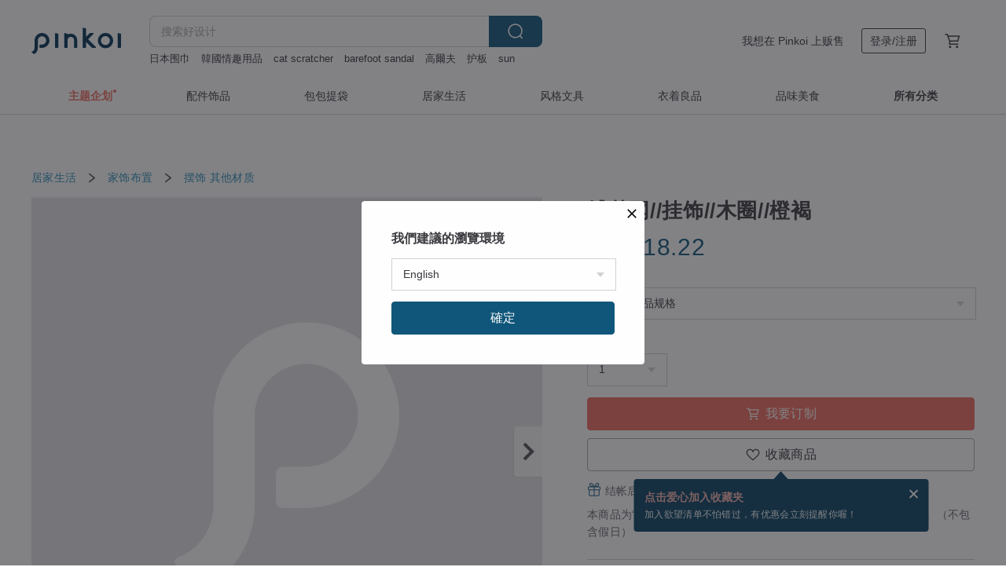

--- FILE ---
content_type: text/html; charset=utf-8
request_url: https://cn.pinkoi.com/product/RKirhzcq
body_size: 37351
content:

<!doctype html>

<html lang="zh-Hans" class="web no-js s-not-login s-zh_CN webkit" xmlns:fb="http://ogp.me/ns/fb#">
<head prefix="og: http://ogp.me/ns# fb: http://ogp.me/ns/fb# ilovepinkoi: http://ogp.me/ns/fb/ilovepinkoi#">
    <meta charset="utf-8">

    <title>港澳 捕梦网//挂饰//木圈//橙褐 Catchyourdreammmm - Pinkoi</title>

    <meta http-equiv="x-dns-prefetch-control" content="on">
    <link rel="preconnect" href="//cdn01.pingouyu.com/">
    <link rel="preconnect" href="//cdn02.pingouyu.com/">
    <link rel="preconnect" href="//cdn03.pingouyu.com/">
    <link rel="preconnect" href="//cdn04.pingouyu.com/">
    <link rel="dns-prefetch" href="//cdn01.pingouyu.com/">
    <link rel="dns-prefetch" href="//cdn02.pingouyu.com/">
    <link rel="dns-prefetch" href="//cdn03.pingouyu.com/">
    <link rel="dns-prefetch" href="//cdn04.pingouyu.com/">

    <link rel="dns-prefetch" href="//app.link/">
    <link rel="dns-prefetch" href="//pinkoi.io/">

    <link rel="dns-prefetch" href="//www.google.com/">
    <link rel="dns-prefetch" href="//www.google.com.tw/">
    <link rel="dns-prefetch" href="//www.googleadservices.com/">
    <link rel="dns-prefetch" href="//www.googletagmanager.com/">
    <link rel="dns-prefetch" href="//www.google-analytics.com/">

    <link rel="preconnect" href="//browser.sentry-cdn.com/">
    <link rel="dns-prefetch" href="//browser.sentry-cdn.com/">

    <meta name="X-Recruiting" content="We are hiring Engineers! https://cn.pinkoi.com/about/careers">
    <meta name="p:domain_verify" content="06410b9469bd415188a92da14e8d2d57">
    <meta name="baidu-site-verification" content="GqnNPF3SXy">
    <meta name="alexaVerifyID" content="lUqc5Zq8BWufEkGayQxWKGUHKPg">

    <meta name="robots" content="noarchive">

    <meta property="wb:webmaster" content="a59386c74f5b7d01">
    <link rel="alternate" type="application/rss+xml" title="Pinkoi 设计志．读设计品牌故事" href="http://feeds.feedburner.com/pinkoi-magazine">    

    <meta name="keywords" content="捕梦网//挂饰//木圈//橙褐,居家生活, - 摆饰,其他材质,,dreamcatcher,handmade,定制化礼物,手工,捕梦网,挂饰,礼品,礼物">
    <meta name="description" content="手工制捕梦网 来自香港 木圈 民族风">
    <meta property="og:title" content="港澳 捕梦网//挂饰//木圈//橙褐 Catchyourdreammmm - Pinkoi">
    <meta property="og:type" content="ilovepinkoi:product">
    <meta property="og:availability" content="instock">
    <meta property="og:image" content="https://cdn02.pingouyu.com/product/RKirhzcq/0/800x0.jpg">
    <meta property="og:description" content="手工制捕梦网 来自香港 木圈 民族风">
    <meta property="og:url" content="https://cn.pinkoi.com/product/RKirhzcq"><link rel="canonical" href="https://cn.pinkoi.com/product/RKirhzcq"><link rel="alternate" hreflang="zh-Hant" href="https://www.pinkoi.com/product/RKirhzcq"><link rel="alternate" hreflang="zh-Hant-HK" href="https://hk.pinkoi.com/product/RKirhzcq"><link rel="alternate" hreflang="zh-Hans" href="https://cn.pinkoi.com/product/RKirhzcq"><link rel="alternate" hreflang="en" href="https://en.pinkoi.com/product/RKirhzcq"><link rel="alternate" hreflang="th" href="https://th.pinkoi.com/product/RKirhzcq"><link rel="alternate" hreflang="ja" href="https://jp.pinkoi.com/product/RKirhzcq"><link rel="alternate" hreflang="ko" href="https://kr.pinkoi.com/product/RKirhzcq">

    <meta property="product:price:amount" content="117.00">
    <meta property="product:price:currency" content="CNY">

    <link rel="alternate" href="android-app://com.pinkoi/http/cn.pinkoi.com/product/RKirhzcq">
    <meta name="twitter:card" content="summary_large_image">
    <meta name="twitter:site" content="@pinkoi">
    <meta name="twitter:creator" content="@pinkoi">
    <meta name="twitter:title" content="捕梦网//挂饰//木圈//橙褐">
    <meta name="twitter:description" content="手工制捕梦网 来自香港 木圈 民族风">
    <meta name="twitter:image:src" content="https://cdn02.pingouyu.com/product/RKirhzcq/0/800x0.jpg">
    <meta name="twitter:data1" content="RMB 117.00">
    <meta name="twitter:label1" content="价格">
    <meta name="twitter:data2" content="Catchyourdreammmm">
    <meta name="twitter:label2" content="设计馆">
    <meta name="twitter:domain" content="pinkoi.com">
    <meta name="twitter:app:name:iphone" content="Pinkoi">
    <meta name="twitter:app:name:ipad" content="Pinkoi">
    <meta name="twitter:app:name:googleplay" content="Pinkoi">
    <meta name="twitter:app:url:iphone" content="pinkoi://www.pinkoi.com/product/RKirhzcq?deepref=twitter">
    <meta name="twitter:app:url:ipad" content="pinkoi://www.pinkoi.com/product/RKirhzcq?deepref=twitter">
    <meta name="twitter:app:url:googleplay" content="pinkoi://www.pinkoi.com/product/RKirhzcq?deepref=twitter">
    <meta name="twitter:app:id:iphone" content="id557252416">
    <meta name="twitter:app:id:ipad" content="id557252416">
    <meta name="twitter:app:id:googleplay" content="com.pinkoi">
    <meta property="fb:app_id" content="197994114318">
    <meta property="fb:admins" content="1150414893">
    <meta property="og:site_name" content="Pinkoi">
    <meta property="og:locale" content="zh_CN">

<link rel="apple-touch-icon" sizes="180x180" href="//cdn04.pingouyu.com/pinkoi.site/general/favicon/apple-touch-icon.png">
<link rel="icon" type="image/png" sizes="192x192" href="//cdn04.pingouyu.com/pinkoi.site/general/favicon/favicon_192x192.png">
<link rel="icon" type="image/png" sizes="32x32" href="//cdn04.pingouyu.com/pinkoi.site/general/favicon/favicon_32x32.png">
<link rel="icon" type="image/png" sizes="16x16" href="//cdn04.pingouyu.com/pinkoi.site/general/favicon/favicon_16x16.png">
<link rel="shortcut icon" href="//cdn04.pingouyu.com/pinkoi.site/general/favicon/favicon.ico">

    <link rel="manifest" href="/manifest.json">

        <link rel="stylesheet" href="https://cdn02.pinkoi.com/media/dist/css/core-96309d19bf5bb933f5a2.css" media="all">    <link rel="stylesheet" href="https://cdn02.pinkoi.com/media/dist/css/utilities-8ef39a45f35fd88def1b.css" media="all">    <link rel="stylesheet" href="https://cdn02.pinkoi.com/media/dist/css/react-common-modules-51d0e94fa5fc0b1616a1.css" media="all">    <link rel="stylesheet" href="https://cdn02.pinkoi.com/media/dist/dweb/components/header-be032420daa73f79254f.css" media="all">    <!-- css/intl/zh_CN.css -->

        <link rel="stylesheet" href="https://cdn02.pinkoi.com/media/dist/pages/product-7a1367d7b119da14e90e.css" media="all">

    <script>
        dataLayer = [];
        dataLayer.push({'Device': 'Web'});
        dataLayer.push({ referrer: document.referrer || undefined });
            dataLayer.push({'User Type': 'Visitor'})

        dataLayer.push({'Locale': 'zh_CN'})
    </script>
    <script>
        (function(w,d,s,l,i){w[l]=w[l]||[];w[l].push({'gtm.start': new Date().getTime(),event:'gtm.js'});var f=d.getElementsByTagName(s)[0],j=d.createElement(s),dl=l!='dataLayer'?'&l='+l:'';j.async=true;j.src='https://www.googletagmanager.com/gtm.js?id='+i+dl;f.parentNode.insertBefore(j,f);})(window,document,'script','dataLayer','GTM-5ZZ325');
    </script>

<meta property="al:ios:url" content="pinkoi://cn.pinkoi.com/product/RKirhzcq/">
<meta property="al:ios:app_store_id" content="557252416">
<meta property="al:ios:app_name" content="Pinkoi">

    <meta property="al:android:url" content="pinkoi://cn.pinkoi.com/product/RKirhzcq/">
    <meta property="al:android:package" content="com.pinkoi">
    <meta property="al:android:app_name" content="Pinkoi">

        <script>var PRODUCTION = true, DEBUG = false, NAMESPACE = 'pinkoi';</script>

    <script src="https://cdnjs.cloudflare.com/polyfill/v3/polyfill.min.js"></script>

        <script src="https://cdn02.pinkoi.com/media/dist/js/3rd_party_libs-1d45841f69.js"></script>    <script src="https://cdn02.pinkoi.com/media/dist/react-router-ab1e2f28d8e89a791d9a.js"></script>    <script src="https://cdn02.pinkoi.com/media/dist/settings-9529b5b3cb1a7259b983.js"></script>    <script src="https://cdn02.pinkoi.com/media/dist/market/tracking-30ff6dd1ae634040a438.js"></script>    <script src="https://cdn02.pinkoi.com/media/dist/js/baselibs-5676685233.js"></script>
        <script src="//cdn02.pingouyu.com/media/js/amdintl_zh_CN.d7c763de619374f5a3aa6adadf319c63.js"></script>    <script src="//cdn02.pingouyu.com/media/js/intl_zh_CN.ca3a29b69b4a6f28119c033f25135f4d.js"></script>

            <script src="//cdn02.pingouyu.com/media/js/sw.js"></script>

        <script src="https://cdn02.pinkoi.com/media/dist/pinkoi.env-3d70e60bc39733a578df.js"></script>    <script src="https://cdn02.pinkoi.com/media/dist/react-7babb4e2876391766020.js"></script>

    <script>
        require(['settings'], function({ default: settings }) {
            settings.set({
                GA_ACCOUNT: 'UA-15950179-1',
                is_ci_browser_testing: false,
                    production: true,
                    debug: false,
                referral_coins: {"bonus_points": 300, "equivalent_currency": "US$ 0.60"},
                uid: null,
                locale: "zh_CN",
                lang: "zh_CN",
                geo: 'US',
                facebook_language: "zh_CN",
                isCanTranship: false,
                currency: 'USD',
                currencyName: '美金',
                currencyPattern: '¤#,##0.00',
                currencySymbol: 'US$',
                currencyDigits: '2',
                    suggestedLocale: {"text": {"description": "\u6211\u5011\u5efa\u8b70\u7684\u700f\u89bd\u74b0\u5883", "confirm": "\u78ba\u5b9a"}, "locale": {"available": [{"value": "zh_TW", "name": "\u7e41\u9ad4\u4e2d\u6587\uff08\u53f0\u7063\uff09"}, {"value": "zh_HK", "name": "\u7e41\u9ad4\u4e2d\u6587\uff08\u6e2f\u6fb3\uff09"}, {"value": "zh_CN", "name": "\u7b80\u4f53\u4e2d\u6587"}, {"value": "en", "name": "English"}, {"value": "th", "name": "\u0e44\u0e17\u0e22"}, {"value": "ja", "name": "\u65e5\u672c\u8a9e"}], "selected": "en"}, "currency": {"available": [{"value": "AUD", "name": "\u6fb3\u5e63", "symbol": "AU$"}, {"value": "CAD", "name": "\u52a0\u5e63", "symbol": "CA$"}, {"value": "CNY", "name": "\u4eba\u6c11\u5e63", "symbol": "RMB"}, {"value": "EUR", "name": "\u6b50\u5143", "symbol": "\u20ac"}, {"value": "GBP", "name": "\u82f1\u938a", "symbol": "\u00a3"}, {"value": "HKD", "name": "\u6e2f\u5e63", "symbol": "HK$"}, {"value": "JPY", "name": "\u65e5\u5143", "symbol": "\u5186"}, {"value": "MYR", "name": "\u4ee4\u5409", "symbol": "RM"}, {"value": "SGD", "name": "\u65b0\u5e63", "symbol": "S$"}, {"value": "THB", "name": "\u6cf0\u9296", "symbol": "\u0e3f"}, {"value": "TWD", "name": "\u65b0\u53f0\u5e63", "symbol": "NT$"}, {"value": "USD", "name": "\u7f8e\u91d1", "symbol": "US$"}], "selected": "USD"}},
                isAdmin: false,
                isReportTeam: false,
                isDRTeam: false,
                isBot: false,
                ipAddress: '18.118.113.243',
                videoAutoplayExp: 3,
                beacon: "20260127akRXPk492Q",
                experimentMap: {"psq_srp_pb_improvement_abexp": 3},
            });
        });
    </script>

    <script>
        require(['settings'], function({ default: settings }) {
            settings.set({
                user_property: {"beacon": "20260127akRXPk492Q", "country_code": "US", "lang": "zh_CN", "currency": "USD", "geo": "US", "city": "OH", "user_type": "visitor", "device": "web", "device_category": "desktop", "device_user_agent": "PC / Mac OS X 10.15.7 / ClaudeBot 1.0", "device_operating_system": "web", "device_operating_system_version": "", "ip": "18.118.113.243", "experiment": {"psq_srp_pb_improvement_abexp": 3}}
            })
        })
    </script>

    <script id='sentryScript' defer src="https://browser.sentry-cdn.com/5.18.1/bundle.min.js" integrity="sha384-4zdOhGLDdcXl+MRlpApt/Nvfe6A3AqGGBil9+lwFSkXNTv0rVx0eCyM1EaJCXS7r" crossorigin="anonymous"></script>

<script>
    require(['pinkoi.env'], function(pinkoiEnv) {
        function getIgnoreErrors(){
            var platform = "dweb";
            var BASE_IGNORE_ERRORS = [
                /'Headers' is undefined/,
                /errors.html#scripterror/,
                /'require' is undefined/,
                /define is not defined/,
                /require is not a function/,
                /define is not a function/,
                /require is not defined/,
                /Can't find variable: require/,
                /Can't find variable: \$/,
                /\$ is not defined/,
                /'\$' is undefined/,
                /ResizeObserver loop limit exceeded/,
                /ResizeObserver loop completed with undelivered notifications/,
                /SecurityError: Failed to register a ServiceWorker: No URL is associated with the caller's document./,
                /QuotaExceededError/,
                /SecurityError/,
                /Illegal invocation/,
                /Translation missing/,
                /IDBDatabase/,
                /instantSearchSDKJSBridgeClearHighlight/,
                /ChunkLoadError/,
                /Loading CSS chunk/,
                /^Non-Error promise rejection captured with value: Object Not Found Matching Id/,
                /^Product Page: flickr image download failed./,
                /UnknownError: Database deleted by request of the user/,
                /Can't find variable: gmo/,
                /Non-Error promise rejection captured with keys: currentTarget, detail, isTrusted, target/,
                /^NotFoundError: Failed to execute 'removeChild' on 'Node'/,
                /^HttpStatusError/,
                /^NetworkError/,
                /\(reading 'init'\)/,
                /^ResponseShapeError/,
            ];

            var PINKOI_APP_IOS_IGNORE_ERROR = [
                /Non-Error promise rejection captured with value: null/
            ];

            var errors = BASE_IGNORE_ERRORS;

            if( platform === 'in-app' && Modernizr.ios){
                errors = errors.concat(PINKOI_APP_IOS_IGNORE_ERROR);
            }

            if( platform === 'mweb' && Modernizr.ios && !Modernizr.safari){
                errors = errors.concat([
                    /undefined is not an object \(evaluating 'a\.O'\)/,
                ]);
            }

            return errors;
        }

        function initSentry(Sentry){
            Sentry.init({
                dsn: 'https://23e26b2e00934dcca75ce8ef95ce9e94@o385711.ingest.sentry.io/5218885',
                release: pinkoiEnv && pinkoiEnv.RELEASE_INFO ? pinkoiEnv.RELEASE_INFO : null,
                allowUrls: [
                    /https:\/\/([^?].+\.)?pinkoi\.com/
                ],
                denyUrls: [
                    /^file:\/\/\/.+$/,
                    /media\/dist\/firebase/,
                    /doubleclick\.net\/pagead\/viewthroughconversion/,
                    /analytics\.twitter\.com/,
                    /^chrome:\/\//i,
                    /^chrome-extension:\/\//i,
                ],
                ignoreErrors: getIgnoreErrors(),
            });

            Sentry.configureScope(function(scope) {
                scope.setUser({ id: null })
                scope.setTags({"platform": "dweb", "platform.lang": "zh_CN", "platform.geo": "US", "platform.currency": "USD", "user.group": "NB"})
            });
        }

        window.Sentry && initSentry(window.Sentry);
        !window.Sentry && sentryScript.addEventListener('load', function() { initSentry(window.Sentry) });
    });

</script>

    <script src="https://cdn02.pinkoi.com/media/dist/preinit-9c8c2f02127b9f2b2c8e.js"></script>
<script>
    require(['preinit']);
</script>

<script>
    function gadSetLocalStorage(name, value, expires) {
        var item = {
            value: value,
            expires: Date.now() + expires * 24 * 60 * 60 * 1000
        };

        try {
            localStorage.setItem(name, JSON.stringify(item));
        } catch (e) {
            console.error('Failed to set localStorage:', e);
        }
    }

    function gadGetLocalStorage(name) {
        try {
            var item = JSON.parse(localStorage.getItem(name));
        } catch (e) {
            return null;
        }

        if (!item || !item.value || !item.expires) {
            return null;
        }

        if (item.expires < Date.now()) {
            localStorage.removeItem(name);
            return null;
        }

        return item.value;
    }

    function gadGetPageviewCount() {
        return parseInt(gadGetLocalStorage('pageviewCount'));
    }

    function setPageviewCount() {
        var count = gadGetPageviewCount();

        if (!count || isNaN(count)) {
            count = 1;
        } else if (count >= 2) {
            return;
        } else {
            count++;
        }

        gadSetLocalStorage('pageviewCount', count, 30);
    }

    function sendConversionEventByPageviewCount(count) {
        if (count === 2) {
            if (window.gtag && typeof window.gtag === 'function') {
                window.gtag('event', 'over2pages');
            }
        }
    }

    (function() {
        setPageviewCount();
    })();
</script>

<script>
    window.addEventListener('load', function(event){
        sendConversionEventByPageviewCount(gadGetPageviewCount());
    });
</script>

</head><body class="g-stat-notlogin">    

    <header id="gheader" class="g-header">
        <div class="g-wrap-expand">
            <div class="g-header-top g-flex g-items-center">
                <a class="logo " href="/" title="亚洲跨境设计购物平台">
                        <svg height="24" viewBox="0 0 82 24" width="82" xmlns="http://www.w3.org/2000/svg"><path d="M36.019 5.4a5.95 5.95 0 0 1 5.95 5.95v6.639c0 .258-.21.468-.469.468h-2.038a.469.469 0 0 1-.468-.468V11.35a2.975 2.975 0 0 0-5.95 0v6.639c0 .258-.21.468-.47.468h-2.037a.469.469 0 0 1-.468-.468V5.36c0-.309.292-.533.59-.453l2.037.546c.205.055.347.24.347.452v.297A5.917 5.917 0 0 1 36.02 5.4zm15.872 5.21l7.048 7.048c.295.295.086.8-.331.8h-2.689a.937.937 0 0 1-.662-.275l-5.355-5.355v5.16c0 .26-.21.47-.469.47h-2.038a.469.469 0 0 1-.468-.47V.469c0-.307.292-.532.59-.452l2.038.546c.205.055.347.24.347.453v7.377l3.213-3.213a.937.937 0 0 1 .662-.274h2.915c.334 0 .501.403.265.64zm15.814 5.258a4.104 4.104 0 1 0 0-8.209 4.104 4.104 0 0 0 0 8.21zm0-11.137a7.033 7.033 0 1 1 0 14.065 7.033 7.033 0 0 1 0-14.065zm-57.972.071a6.827 6.827 0 0 1 6.778 6.778c.027 3.783-3.165 6.877-6.948 6.877H7.92a.469.469 0 0 1-.469-.468V15.89c0-.259.21-.468.469-.468h1.68c2.086 0 3.846-1.649 3.878-3.735a3.793 3.793 0 0 0-3.852-3.851c-2.085.031-3.734 1.792-3.734 3.878v6.574a6.817 6.817 0 0 1-2.744 5.471.944.944 0 0 1-1.038.067L.176 22.71c-.26-.15-.226-.538.058-.634 1.522-.518 2.623-2.018 2.623-3.788V11.75c0-3.782 3.094-6.975 6.876-6.948zm14.534.652c.205.055.347.24.347.453v12.082c0 .258-.21.468-.468.468h-2.038a.469.469 0 0 1-.469-.468V5.36c0-.309.292-.533.59-.453zm57.351 0c.205.055.348.24.348.453v12.082c0 .258-.21.468-.469.468H79.46a.469.469 0 0 1-.468-.468V5.36c0-.309.292-.533.59-.453z" fill="#003354" class="color"/></svg>
                </a>

                <div class="m-header-search">
                    <div class="m-header-search__form">
                        <form class="m-search-form" method="get" action="/search">
                            <input type="search" name="q" placeholder="搜索好设计" value="" class="m-search-form__input" autocomplete="off" id="g-header-keyword" maxlength="256">
                            <button class="m-search-form__submit" type="submit">搜索<svg xmlns="http://www.w3.org/2000/svg" width="24" height="24" viewBox="0 0 24 24"><path class="color" fill="#29242D" d="M18.409007 17.542742L21.3056 20.4385l-1.123 1.123-2.94094-2.940093c-1.551763 1.20398-3.499008 1.921493-5.61076 1.921493-5.056 0-9.169-4.113-9.169-9.168 0-5.056 4.113-9.169 9.169-9.169s9.169 4.113 9.169 9.169c0 2.372829-.906253 4.5381-2.390893 6.167842zM11.6309 3.7939c-4.18 0-7.581 3.401-7.581 7.581 0 4.18 3.401 7.58 7.581 7.58 4.18 0 7.581-3.4 7.581-7.58s-3.401-7.581-7.581-7.581z"/></svg></button>
                        </form>
                    </div>
                    <div id="g-header-search-trend" class="m-header-search__trend">
                            <a class="trend-link" href="/search?q=玉乎玉雕">玉乎玉雕</a>
                            <a class="trend-link" href="/search?q=朱砂手鍊">朱砂手鍊</a>
                            <a class="trend-link" href="/search?q=sun">sun</a>
                            <a class="trend-link" href="/search?q=围巾手工">围巾手工</a>
                            <a class="trend-link" href="/search?q=翡翠平安扣">翡翠平安扣</a>
                            <a class="trend-link" href="/search?q=非遗">非遗</a>
                            <a class="trend-link" href="/search?q=高爾夫">高爾夫</a>
                            <a class="trend-link" href="/search?q=华德福娃娃">华德福娃娃</a>
                    </div>
                </div>

                <div class="header-right g-pl-spacing-l">
                    <div class="header-right-inner">
                            <a href="/page/store-intro" class="tab" id="g-header-store-intro-link">我想在 Pinkoi 上贩售</a>
                            <a class="login tab" history="login" data-click="login-modal" data-button-type="login">
                                <span class="border">登录/注册</span>
                            </a>
                            <a class="cart tab icon-hover" history="login" data-click="login-modal" data-button-type="cart"><svg height="20" viewBox="0 0 20 20" width="20" xmlns="http://www.w3.org/2000/svg"><path d="M17.494 4.552a.625.625 0 0 1 .105.546l-1.484 5.364a.625.625 0 0 1-.603.458H7.817l.03.088c.041.119.047.245.015.365l-.385 1.474h8.53v1.25h-9.34a.627.627 0 0 1-.605-.783l.543-2.072-2.603-7.405H2.153v-1.25h2.292c.265 0 .502.167.59.417l.457 1.302h11.505c.195 0 .38.09.497.246zM15.037 9.67l1.139-4.114H5.93L7.377 9.67zm-6.391 6.718a1.25 1.25 0 1 1-2.501 0 1.25 1.25 0 0 1 2.5 0zm7.361 0a1.25 1.25 0 1 1-2.5 0 1.25 1.25 0 0 1 2.5 0z" fill="#39393e" class="color"/></svg></a>
                    </div>
                </div>
            </div>
        </div>
        <nav id="m-navigation" class="m-navigation">
            <div class="m-navigation__dropdown-container">
                <div class="m-navigation__list-container">
                    <ul class="navigation navigation--col-8">

                                <li class="navigation__list navigation__campaign navigation__list--highlight">
                                        <div class="navigation__title navigation__title--bold navigation__title--salmon"><span class="navigation__title-inner">主题企划</span></div>
                                </li>

                                <li class="navigation__list navigation__group_2">
                                        <a class="navigation__title navigation__title--link" href="/browse?catp=group_2&amp;ref_sec=topnavigation">配件饰品</a>
                                </li>

                                <li class="navigation__list navigation__group_1">
                                        <a class="navigation__title navigation__title--link" href="/browse?catp=group_1&amp;ref_sec=topnavigation">包包提袋</a>
                                </li>

                                <li class="navigation__list navigation__group_5">
                                        <a class="navigation__title navigation__title--link" href="/browse?catp=group_5&amp;ref_sec=topnavigation">居家生活</a>
                                </li>

                                <li class="navigation__list navigation__group_3">
                                        <a class="navigation__title navigation__title--link" href="/browse?catp=group_3&amp;ref_sec=topnavigation">风格文具</a>
                                </li>

                                <li class="navigation__list navigation__group_0">
                                        <a class="navigation__title navigation__title--link" href="/browse?catp=group_0&amp;ref_sec=topnavigation">衣着良品</a>
                                </li>

                                <li class="navigation__list navigation__group_10">
                                        <a class="navigation__title navigation__title--link" href="/browse?catp=group_10&amp;ref_sec=topnavigation">品味美食</a>
                                </li>

                                <li class="navigation__list navigation__allCategory">
                                        <a class="navigation__title navigation__title--bold navigation__title--link" href="/browse?ref_sec=topnavigation">所有分类</a>
                                </li>
                    </ul>
                </div>
            </div>
        </nav>
    </header>
<div data-fast-check="product" id="product" class="n-product m-clearfix m-product">
    <div class="m-product-hd">
        <div class="m-product-container">

    <div class="admin-tool-section">

    </div>

    <div class="g-breadcrumb-v2">
                <a href="/browse?catp=group_5">居家生活</a>
                <i class="icon"><svg width="20" height="20" viewBox="0 0 20 20"  xmlns="http://www.w3.org/2000/svg"><g fill="none" fill-rule="evenodd"><path fill="none" d="M0 0h20v20H0z"/><path class="color" d="M6.33 5.471l5.455 4.532-5.45 4.529a.812.812 0 0 0-.325.536.828.828 0 0 0 .823.932.852.852 0 0 0 .504-.165l.006-.004 6.323-5.172a.812.812 0 0 0 .002-1.31L7.343 4.167l-.008-.006A.843.843 0 0 0 6.837 4c-.266 0-.51.12-.67.33A.807.807 0 0 0 6.33 5.47" fill="#4287D7"/></g></svg></i>
                <a href="/browse?catp=group_5%2Cgroup_5_0">家饰布置</a>
                <i class="icon"><svg width="20" height="20" viewBox="0 0 20 20"  xmlns="http://www.w3.org/2000/svg"><g fill="none" fill-rule="evenodd"><path fill="none" d="M0 0h20v20H0z"/><path class="color" d="M6.33 5.471l5.455 4.532-5.45 4.529a.812.812 0 0 0-.325.536.828.828 0 0 0 .823.932.852.852 0 0 0 .504-.165l.006-.004 6.323-5.172a.812.812 0 0 0 .002-1.31L7.343 4.167l-.008-.006A.843.843 0 0 0 6.837 4c-.266 0-.51.12-.67.33A.807.807 0 0 0 6.33 5.47" fill="#4287D7"/></g></svg></i>
                <a href="/browse?catp=group_5%2Cgroup_5_0%2Clisting_506">摆饰</a>
                <a href="/browse?catp=group_5%2Cgroup_5_0%2Clisting_506&amp;material=0">其他材质</a>
    </div>

        </div>
    </div>
    <div class="m-product-bd m-clearfix">
        <div class="m-product-container m-clearfix">
            <div id="sider">

    <div class="m-product-main-info m-box test-product-main-info">
        <h1 class="title translate"><span data-translate="title">捕梦网//挂饰//木圈//橙褐</span></h1>

    <div class="js-block-main-action">
            <div class="price-wrap">

                    <div class="price js-price"><span class="symbol">US$ </span><span class="amount">18.22</span></div>

            </div>
        <div class="m-clearfix">
            <div class="action">
                        <div class="variations  m-clearfix">
                            <label class="select-wrap">
                                <select name="variation-select-1" class="m-select-native variation-select variation-select-1">
                                    <option value="__null__" selected="selected" disabled>
                                        请选择商品规格
                                    </option>
                                </select>
                            </label>
                        </div>

                        <div class="quantity">
                            <label>数量</label>
                            <select name="quantity" class="m-select-native js-quantity-select" data-change="quantity-select">
                                    <option value="1">1</option>
                                    <option value="2">2</option>
                                    <option value="3">3</option>
                                    <option value="4">4</option>
                                    <option value="5">5</option>
                                    <option value="6">6</option>
                                    <option value="7">7</option>
                                    <option value="8">8</option>
                                    <option value="9">9</option>
                                    <option value="10">10</option>
                            </select>
                            <input name="quantity" type="tel" pattern="\d*" class="g-form-input js-quantity-input s-hide" value="10" data-change="quantity-input" data-stock="10"/>
                            <div class="stock-tips js-stock-tip"></div>
                        </div>
                <div class="m-clearfix">

            <a class="js-add-to-cart-btn m-br-button m-br-button--lg s-fullwidth m-br-button--purchase" data-click="buy" data-testid="product:button:add-to-cart-inline"><div class="insider"><i class="icon"><svg height="20" viewBox="0 0 20 20" width="20" xmlns="http://www.w3.org/2000/svg"><path d="M17.494 4.552a.625.625 0 0 1 .105.546l-1.484 5.364a.625.625 0 0 1-.603.458H7.817l.03.088c.041.119.047.245.015.365l-.385 1.474h8.53v1.25h-9.34a.627.627 0 0 1-.605-.783l.543-2.072-2.603-7.405H2.153v-1.25h2.292c.265 0 .502.167.59.417l.457 1.302h11.505c.195 0 .38.09.497.246zM15.037 9.67l1.139-4.114H5.93L7.377 9.67zm-6.391 6.718a1.25 1.25 0 1 1-2.501 0 1.25 1.25 0 0 1 2.5 0zm7.361 0a1.25 1.25 0 1 1-2.5 0 1.25 1.25 0 0 1 2.5 0z" fill="#39393e" class="color"/></svg></i><span class="text">我要订制</span></div></a>
            <a class="js-go-to-cart-btn s-hidden m-br-button m-br-button--lg s-fullwidth m-br-button--primary" data-click="go-to-cart" data-testid="product:button:go-to-cart-inline" href="/cart"><div class="insider"><i class="icon"><svg height="20" viewBox="0 0 20 20" width="20" xmlns="http://www.w3.org/2000/svg"><path d="M17.494 4.552a.625.625 0 0 1 .105.546l-1.484 5.364a.625.625 0 0 1-.603.458H7.817l.03.088c.041.119.047.245.015.365l-.385 1.474h8.53v1.25h-9.34a.627.627 0 0 1-.605-.783l.543-2.072-2.603-7.405H2.153v-1.25h2.292c.265 0 .502.167.59.417l.457 1.302h11.505c.195 0 .38.09.497.246zM15.037 9.67l1.139-4.114H5.93L7.377 9.67zm-6.391 6.718a1.25 1.25 0 1 1-2.501 0 1.25 1.25 0 0 1 2.5 0zm7.361 0a1.25 1.25 0 1 1-2.5 0 1.25 1.25 0 0 1 2.5 0z" fill="#39393e" class="color"/></svg></i><span class="text">立刻结帐</span></div></a>

                </div>

        <div class="js-add-fav">
            <a
                class="m-btn-product-fav m-br-button m-br-button--lg s-fullwidth m-br-button--secondary "
                title="捕梦网//挂饰//木圈//橙褐"
                owner="catchyourdreammmm"
                favcnt="2"
                data-click="false"
            >
                <div class="insider fav">
                    <i class="icon icon-favEmpty"><svg xmlns="http://www.w3.org/2000/svg" width="24" height="24" viewBox="0 0 24 24"><path class="color" fill="#29242D" d="M12 20.75c-.17 0-.339-.058-.478-.172-.247-.204-6.068-5.031-8.377-8.144-1.748-2.693-1.549-5.853.456-7.722C4.612 3.77 5.952 3.25 7.374 3.25c1.153 0 2.293.347 3.208.978.651.448 1.103.952 1.417 1.432.315-.48.767-.984 1.418-1.432.915-.631 2.055-.978 3.209-.978 1.421 0 2.761.52 3.772 1.462 2.005 1.868 2.204 5.027.482 7.683-2.334 3.152-8.155 7.979-8.402 8.183-.139.114-.308.172-.478.172zm-4.626-16c-1.041 0-2.018.376-2.75 1.059-1.464 1.364-1.565 3.737-.247 5.77 1.808 2.436 6.172 6.211 7.623 7.442 1.451-1.231 5.819-5.013 7.648-7.48 1.292-1.996 1.191-4.369-.272-5.731-.733-.684-1.71-1.06-2.75-1.06-.854 0-1.69.253-2.357.713-1.23.846-1.451 1.933-1.534 2.343-.071.349-.378.6-.734.6H12c-.356 0-.663-.25-.734-.599-.084-.41-.308-1.499-1.535-2.344-.667-.46-1.504-.713-2.357-.713z"/></svg></i>
                    <span class="text">收藏商品</span>
                </div>
                <div class="insider unfav">
                    <i class="icon icon-favFillNoSpace"><svg viewBox="0 0 20 20" xmlns="http://www.w3.org/2000/svg"><path d="M0 0h20v20H0z" fill="none"/><path class="color" d="M13.6 3C16.064 3 18 4.936 18 7.4c0 3.024-2.72 5.488-6.84 9.224L10 17.68l-1.16-1.048C4.72 12.888 2 10.424 2 7.4 2 4.936 3.936 3 6.4 3A4.79 4.79 0 0 1 10 4.672 4.79 4.79 0 0 1 13.6 3z" fill="#ff4c4c"/></svg></i>
                    <span class="text">已收藏商品</span>
                </div>
            </a>
        </div>

            </div>

    <ul class="note" id="js-shipping-notes">

            <li class="gift-hint js-gift-hint">
                <i class="gift-hint__icon"><svg width="18" height="18" fill="none" xmlns="http://www.w3.org/2000/svg" class="g-fill-current g-text-color-primary-040"><path fill-rule="evenodd" clip-rule="evenodd" d="M8.091 3.548a14.396 14.396 0 0 1 .89 1.91h.037a15.529 15.529 0 0 1 .89-1.91c.39-.692.806-1.268 1.254-1.69 1.339-1.262 2.767-1.25 3.624-.179.81 1.015.395 2.383-1.011 3.309-.25.165-.544.321-.874.47h2.714c.83 0 1.502.673 1.502 1.503v1.774c0 .783-.6 1.426-1.365 1.496v5.96c0 .83-.672 1.503-1.502 1.503H3.75c-.83 0-1.502-.673-1.502-1.503v-5.96A1.502 1.502 0 0 1 .883 8.735V6.96c0-.83.672-1.502 1.501-1.502H5.1a6.325 6.325 0 0 1-.874-.471C2.82 4.062 2.404 2.694 3.215 1.679 4.07.608 5.5.596 6.837 1.857c.448.423.865.998 1.254 1.69Zm-4.793 6.689v5.954c0 .25.202.453.452.453h4.725v-6.407H3.298Zm6.227 6.407h4.725c.25 0 .452-.202.452-.453v-5.954H9.525v6.407Zm6.09-7.457h-6.09V6.509h6.09c.25 0 .452.202.452.452v1.774c0 .25-.202.452-.452.452ZM2.385 6.509h6.09v2.678h-6.09a.452.452 0 0 1-.452-.452V6.96c0-.25.202-.452.451-.452Zm7.85-1.253c.178-.409.375-.813.589-1.193.342-.608.7-1.103 1.059-1.442.912-.86 1.629-.853 2.083-.286.377.472.168 1.159-.769 1.776-.377.248-.91.49-1.554.718-.448.158-.926.301-1.408.427ZM6.117 2.621c.36.34.717.834 1.06 1.442.213.38.41.784.587 1.193-.481-.126-.959-.268-1.406-.426-.645-.228-1.178-.47-1.554-.719-.939-.617-1.146-1.303-.768-1.776.452-.567 1.17-.573 2.08.286Z" /></svg></i>
                结帐后填写并分享，免费帮你寄送电子贺卡。
                <a href="https://pinkoi.zendesk.com/hc/zh-cn/articles/12031831989401" target="_blank" rel="noreferrer">
                    电子贺卡是什么？
                </a>
            </li>

                    <li><span class="estimated-datetime">本商品为“接单订制”。付款后，从开始制作到寄出商品为 3 个工作天。（不包含假日）</span></li>
    </ul>

        </div>
    </div>

    </div>

    <div class="js-product-campaign-section">
        <div class="m-box m-product-campaign-section">
            <h2 class="m-box-title">优惠活动</h2>
            <div class="m-box-body campaign-placeholder"></div>
        </div>
    </div>

    <div class="m-product-shop m-box js-block-shop">
        <div id="js-block-shop-react"></div>
        <h2 class="m-box-title">
            关于品牌
            <a
                data-fa-section="about_brand"
                class="product-shop-flagship-link"
                data-custom-tracking="go-to-flagship-click"
                data-is-send-log="False"
                data-redirect-href="/store/catchyourdreammmm?ref_sec=shop_info&amp;ref_created=1769522957&amp;ref_entity=item&amp;ref_entity_id=RKirhzcq"
                href="/store/catchyourdreammmm?ref_sec=shop_info&amp;ref_created=1769522957&amp;ref_entity=item&amp;ref_entity_id=RKirhzcq"
                target="_blank"
                rel="noopener"
            >
                    逛设计品牌
            </a>
        </h2>
        <div class="m-box-body">
            <a
                class="product-shop-info-card"
                data-custom-tracking="shop-info-card-click"
                data-redirect-href="/store/catchyourdreammmm?ref_sec=shop_info&amp;ref_created=1769522957&amp;ref_entity=item&amp;ref_entity_id=RKirhzcq"
                data-is-send-log="False"
                href="/store/catchyourdreammmm?ref_sec=shop_info&amp;ref_created=1769522957&amp;ref_entity=item&amp;ref_entity_id=RKirhzcq"
                target="_blank"
                rel="noopener"
            >

                    <div class="product-shop-info-card__banner-block">
                        <picture>
                            <source type="image/avif" srcset="//cdn02.pingouyu.com/store/catchyourdreammmm/banner/6/1200x245.jpg">
                            <source type="image/webp" srcset="//cdn02.pingouyu.com/store/catchyourdreammmm/banner/6/1200x245.jpg">
                            <img
                                src="//cdn02.pingouyu.com/store/catchyourdreammmm/banner/6/1200x245.jpg"
                                title="Catchyourdreammmm"
                                alt="Catchyourdreammmm"
                                loading="lazy"
                            />
                        </picture>
                    </div>

                <div class="product-shop-info-card__info-block">
                    <span class="shop-logo">

                        <picture>
                            <source type="image/avif" srcset="//cdn02.pingouyu.com/store/catchyourdreammmm/logo/1/150x150.jpg" />
                            <source type="image/webp" srcset="//cdn02.pingouyu.com/store/catchyourdreammmm/logo/1/150x150.jpg" />
                            <img
                                src="//cdn02.pingouyu.com/store/catchyourdreammmm/logo/1/150x150.jpg"
                                title="Catchyourdreammmm"
                                alt="Catchyourdreammmm"
                                loading="lazy"
                            />
                        </picture>
                    </span>
                    <div class="shop_info">
                        <div class="shop-name">
                            <span class="text-link">
                                Catchyourdreammmm
                            </span>
                        </div>
                        <div class="m-clearfix shop-basic-info">
                            <div class="shop-country">
                                <div class="g-icon-wrap g-icon-wrap--expand icon"><svg xmlns="http://www.w3.org/2000/svg" width="24" height="24" viewBox="0 0 24 24" class="g-fill-current g-text-color-neutral-130"><path d="M12 2c3.87 0 7 3.13 7 7 0 5.25-7 13-7 13S5 14.25 5 9c0-3.87 3.13-7 7-7zM7 9c0 2.85 2.92 7.21 5 9.88 2.12-2.69 5-7 5-9.88 0-2.76-2.24-5-5-5S7 6.24 7 9zm5 2.5c-1.380712 0-2.5-1.119288-2.5-2.5s1.119288-2.5 2.5-2.5 2.5 1.119288 2.5 2.5-1.119288 2.5-2.5 2.5z"/></svg></div>
                                香港
                            </div>
                                <div class="m-review-info g-flex g-items-center" data-custom-tracking="shop-review-modal">

<div class="g-rating-star g-rating-star--50 g-rating-star--medium">
        <div class="score"><svg width="44" height="44" viewBox="0 0 44 44" fill="none" xmlns="http://www.w3.org/2000/svg"><path class="color" d="M13 40c-2 1-3 0-3-3l2-10-7-7c-2-2-1-3 1-4l10-1 4-9c1-3 3-3 4 0l4 9 10 1c2 1 3 2 1 4l-7 7 2 10c0 3-1 4-3 3l-9-5-9 5z" fill="#F16C5D"/></svg></div>
        <div class="score"><svg width="44" height="44" viewBox="0 0 44 44" fill="none" xmlns="http://www.w3.org/2000/svg"><path class="color" d="M13 40c-2 1-3 0-3-3l2-10-7-7c-2-2-1-3 1-4l10-1 4-9c1-3 3-3 4 0l4 9 10 1c2 1 3 2 1 4l-7 7 2 10c0 3-1 4-3 3l-9-5-9 5z" fill="#F16C5D"/></svg></div>
        <div class="score"><svg width="44" height="44" viewBox="0 0 44 44" fill="none" xmlns="http://www.w3.org/2000/svg"><path class="color" d="M13 40c-2 1-3 0-3-3l2-10-7-7c-2-2-1-3 1-4l10-1 4-9c1-3 3-3 4 0l4 9 10 1c2 1 3 2 1 4l-7 7 2 10c0 3-1 4-3 3l-9-5-9 5z" fill="#F16C5D"/></svg></div>
        <div class="score"><svg width="44" height="44" viewBox="0 0 44 44" fill="none" xmlns="http://www.w3.org/2000/svg"><path class="color" d="M13 40c-2 1-3 0-3-3l2-10-7-7c-2-2-1-3 1-4l10-1 4-9c1-3 3-3 4 0l4 9 10 1c2 1 3 2 1 4l-7 7 2 10c0 3-1 4-3 3l-9-5-9 5z" fill="#F16C5D"/></svg></div>
        <div class="score"><svg width="44" height="44" viewBox="0 0 44 44" fill="none" xmlns="http://www.w3.org/2000/svg"><path class="color" d="M13 40c-2 1-3 0-3-3l2-10-7-7c-2-2-1-3 1-4l10-1 4-9c1-3 3-3 4 0l4 9 10 1c2 1 3 2 1 4l-7 7 2 10c0 3-1 4-3 3l-9-5-9 5z" fill="#F16C5D"/></svg></div>
</div>

                                    <div class="m-review-info__score">4.9</div>
                                    <div class="m-review-info__total">(99)</div>
                                </div>
                        </div>
                    </div>
                </div>
            </a>

            <div class="shop-actions">
                <!--  -->
                <div  class="m-follow-btn-placeholder-md" data-bind="follow-store-toggle" data-sid="catchyourdreammmm" data-following="0" data-follow-coupon="1" data-shop-name="Catchyourdreammmm">
                    <!-- <button class="m-btn-shop-follow m-br-button m-br-button--md m-br-button--primary" data-click="shop-fav-toggle">
                        <div class="insider fav">
                            <i class="icon"><svg width="20" height="20" viewBox="0 0 20 20" xmlns="http://www.w3.org/2000/svg"><g fill="none" fill-rule="evenodd"><path fill="none" d="M0 0h20v20H0z"/><path class="color" fill="#839196" fill-rule="nonzero" d="M3 8.6h14v2.8H3z"/><path class="color" fill="#839196" fill-rule="nonzero" d="M11.4 3v14H8.6V3z"/></g></svg></i>
                            <span class="text">加入关注</span>
                        </div>
                        <div class="insider unfav">
                            <i class="icon"><svg height="20" viewBox="0 0 20 20" width="20" xmlns="http://www.w3.org/2000/svg"><path d="M14.667 5.333l1.75 1.75-8.155 8.167L3 10l1.75-1.75 3.512 3.5z" fill="#39393e" class="color"/></svg></i>
                            <span class="text">已关注</span>
                        </div>
                    </button> -->
                </div>
                <button class="m-br-button m-br-button--md m-br-button--secondary shop-actions-message" data-click="message">
                    <div class="insider">
                        <i class="icon"><svg height="20" viewBox="0 0 20 20" width="20" xmlns="http://www.w3.org/2000/svg"><path d="M5.803 15.867H3.566A2.565 2.565 0 0 1 1 13.304V4.286a2.566 2.566 0 0 1 2.566-2.564h12.867A2.566 2.566 0 0 1 19 4.286v9.018a2.566 2.566 0 0 1-2.567 2.563h-5.978l-3.86 2.761a.5.5 0 0 1-.792-.406zM8.56 8.962a2.678 2.678 0 0 0-2.178 2.632c0 .341.276.618.618.618h6a.619.619 0 0 0 .619-.619 2.678 2.678 0 0 0-2.179-2.63 2.143 2.143 0 1 0-2.88 0z" fill="#39393e" class="color"/></svg></i>
                        <span class="text">联络设计师</span>
                    </div>
                </button>
            </div>

            <dl class="m-product-list">
                <div class="m-product-list-item">
                    <dt class="m-product-list-title">
                        上次上线：
                    </dt>
                    <dd class="m-product-list-content">
                            3～7 天前
                    </dd>
                </div>
                <div class="m-product-list-item">
                    <dt class="m-product-list-title">
                        回应率：
                    </dt>
                    <dd class="m-product-list-content">
                            -
                    </dd>
                </div>
                <div class="m-product-list-item">
                    <dt class="m-product-list-title">
                        回应速度：
                    </dt>
                    <dd class="m-product-list-content">
                            -
                    </dd>
                </div>
                <div class="m-product-list-item">
                    <dt class="m-product-list-title">
                        平均出货速度：
                    </dt>
                    <dd class="m-product-list-content">
                            一周内
                    </dd>
                </div>
            </dl>
        </div>
    </div>

    <div id="js-block-rec-items-sider" class="m-product-rec-items-sider"></div>

            </div>
            <div class="js-product-page"></div>
            <div id="main">
                <div class="main-inner">

        <div id="js-block-photos" class="m-product-photos js-get-photos">
            <div class="photos-content" data-irev="1">
                <div class="photo-holder m-clearfix" tid="RKirhzcq" data-irev="1">
                    <picture class="main-photo">
                        <source type="image/avif" srcset="//cdn02.pingouyu.com/product/RKirhzcq/0/1/800x0.jpg"/>
                        <source type="image/webp" srcset="//cdn02.pingouyu.com/product/RKirhzcq/0/1/800x0.jpg"/>
                        <img id="main-item-photo" class="js-main-item-photo main-photo" alt="捕梦网//挂饰//木圈//橙褐 - 摆饰 - 其他材质 多色" src="//cdn02.pingouyu.com/product/RKirhzcq/0/1/800x0.jpg">
                    </picture>
                    <img class="space" src="//cdn04.pingouyu.com/pinkoi.site/space.gif">
                </div>

                <div class="photo-ctrl-wrap photo-ctrl-wrap--l js-photo-ctrl-wrap hidden" data-action="prev"><span class="arrow"></span><svg xmlns="http://www.w3.org/2000/svg" width="24" height="24" viewBox="0 0 12 12"><g fill="none" fill-rule="evenodd"><path d="M0 0h12v12H0z"/><path class="arrow-icon" d="M7.787 11.707L2.08 5.999 7.787.293l1.414 1.414-4.293 4.292 4.293 4.294z"/></g></svg></div>
                <div class="photo-ctrl-wrap photo-ctrl-wrap--r js-photo-ctrl-wrap" data-action="next"><span class="arrow"></span><svg xmlns="http://www.w3.org/2000/svg" width="24" height="24" viewBox="0 0 12 12"><g fill="none" fill-rule="evenodd"><path d="M0 0h12v12H0z"/><path class="arrow-icon" d="M4.214 11.707L2.8 10.293l4.293-4.294L2.8 1.707 4.214.293l5.707 5.706z"/></g></svg></div>

            </div>
            <div class="photos-thumbs">
                <div class="photos-thumbs__list"><a class="thumb-item js-thumb-item" data-seq="0" data-irev="1"><picture class="thumb-item__image"><source type="image/avif" srcset="//cdn02.pingouyu.com/product/RKirhzcq/0/1/80x80.jpg"/><source type="image/webp" srcset=//cdn02.pingouyu.com/product/RKirhzcq/0/1/80x80.jpg/><img class="thumb-item__image" src="//cdn02.pingouyu.com/product/RKirhzcq/0/1/80x80.jpg"></picture><span class="mask"></span></a><a class="thumb-item js-thumb-item" data-seq="1" ><picture class="thumb-item__image"><source type="image/avif" srcset="//cdn02.pingouyu.com/product/RKirhzcq/1/80x80.jpg"/><source type="image/webp" srcset=//cdn02.pingouyu.com/product/RKirhzcq/1/80x80.jpg/><img class="thumb-item__image" src="//cdn02.pingouyu.com/product/RKirhzcq/1/80x80.jpg"></picture><span class="mask"></span></a><a class="thumb-item js-thumb-item" data-seq="2" ><picture class="thumb-item__image"><source type="image/avif" srcset="//cdn02.pingouyu.com/product/RKirhzcq/2/80x80.jpg"/><source type="image/webp" srcset=//cdn02.pingouyu.com/product/RKirhzcq/2/80x80.jpg/><img class="thumb-item__image" src="//cdn02.pingouyu.com/product/RKirhzcq/2/80x80.jpg"></picture><span class="mask"></span></a><a class="thumb-item js-thumb-item" data-seq="3" ><picture class="thumb-item__image"><source type="image/avif" srcset="//cdn02.pingouyu.com/product/RKirhzcq/3/80x80.jpg"/><source type="image/webp" srcset=//cdn02.pingouyu.com/product/RKirhzcq/3/80x80.jpg/><img class="thumb-item__image" src="//cdn02.pingouyu.com/product/RKirhzcq/3/80x80.jpg"></picture><span class="mask"></span></a><a class="thumb-item js-thumb-item" data-seq="4" ><picture class="thumb-item__image"><source type="image/avif" srcset="//cdn02.pingouyu.com/product/RKirhzcq/4/80x80.jpg"/><source type="image/webp" srcset=//cdn02.pingouyu.com/product/RKirhzcq/4/80x80.jpg/><img class="thumb-item__image" src="//cdn02.pingouyu.com/product/RKirhzcq/4/80x80.jpg"></picture><span class="mask"></span></a><a class="thumb-item js-thumb-item" data-seq="5" ><picture class="thumb-item__image"><source type="image/avif" srcset="//cdn02.pingouyu.com/product/RKirhzcq/5/80x80.jpg"/><source type="image/webp" srcset=//cdn02.pingouyu.com/product/RKirhzcq/5/80x80.jpg/><img class="thumb-item__image" src="//cdn02.pingouyu.com/product/RKirhzcq/5/80x80.jpg"></picture><span class="mask"></span></a><a class="thumb-item js-thumb-item" data-seq="6" ><picture class="thumb-item__image"><source type="image/avif" srcset="//cdn02.pingouyu.com/product/RKirhzcq/6/80x80.jpg"/><source type="image/webp" srcset=//cdn02.pingouyu.com/product/RKirhzcq/6/80x80.jpg/><img class="thumb-item__image" src="//cdn02.pingouyu.com/product/RKirhzcq/6/80x80.jpg"></picture><span class="mask"></span></a></div>
            </div>
        </div>

                    <div id="scroll-hooks-detail" data-sticky-target="detail"  data-tracking-seen="detail">

    <div id="js-block-detail" class="m-box m-box-main m-product-detail">
        <h2 class="m-box-title">商品介绍</h2>
        <div class="m-box-body">
        <div class="js-lazy-init richtext-content">
            <div>
                    <div
                        id="description"
                        class="m-product-detail-content js-detail-content"
                        data-more="阅读更多"
                        data-close="收合"
                    >
                        <div class="m-richtext js-detail-content-inner">                            <div data-translate="description">Dream Catcher 捕梦网
传说将恶梦赶走 把好梦留住

-- 尺寸
圆圈约7cm

-- 使用方式
可挂于床头 或作普通家居装饰

-- 使用物料
绣花线 木圈 木珠 羽毛
羽毛都是天然的 大小形状可能有小不同 请见谅

-- 定制服务 可自选款式
可选 圈色、网色、羽毛、珠子 及加名字等 各种要求
请先 **发送消息** 给设计师 了解自选款式详情
设计师白天还有工作 无法即时回复站内信询问 请耐心等候回复

-- 产地/制造方式
产地香港 手工制作

-- 邮寄方式
香港邮政挂号 平邮 (往香港) / 香港邮政挂号 空邮 (往台湾或其他国家)
可追踪邮件
客人需自行承担寄失风险
如需快递请联系设计师</div>                        </div>
                    </div>
            </div>
        </div>
        </div>
    </div>

                    </div>

    <div class="m-product-basic-info m-box m-box-main">
        <h2 class="m-box-title">商品信息</h2>
        <div class="m-box-body">
            <dl class="m-product-list">
                    <div class="m-product-list-item">
                        <dt class="m-product-list-title">
                            商品材质
                        </dt>
                        <dd class="m-product-list-content">
                            <a href="/browse?category=5&amp;subcategory=506&amp;material=0&amp;ref_sec=basic_info&amp;ref_created=1769522957&amp;ref_entity=item&amp;ref_entity_id=RKirhzcq">其他材质</a>
                        </dd>
                    </div>
                    <div class="m-product-list-item">
                        <dt class="m-product-list-title">
                            制造方式
                        </dt>
                        <dd class="m-product-list-content">
                            手工制造
                        </dd>
                    </div>
                    <div class="m-product-list-item">
                        <dt class="m-product-list-title">
                            商品产地
                        </dt>
                        <dd class="m-product-list-content">
                            香港
                        </dd>
                    </div>

                    <div class="m-product-list-item">
                        <dt class="m-product-list-title">
                            商品特点
                        </dt>
                        <dd class="m-product-list-content">
                            有提供定制服务
                        </dd>
                    </div>

                        <div class="m-product-list-item">
                            <dt class="m-product-list-title">
                                库存
                            </dt>
                            <dd class="m-product-list-content">
                                剩最后 10 件
                            </dd>
                        </div>

                    <div class="m-product-list-item">
                        <dt class="m-product-list-title">
                            商品排行
                        </dt>
                        <dd class="m-product-list-content">
                            No.171,533 - <a href="/browse?category=5">居家生活</a>
                            &nbsp;|&nbsp;
                            No.34,527 - <a href="/browse?category=5&amp;subcategory=506">摆饰</a>
                        </dd>
                    </div>

                <div class="m-product-list-item">
                    <dt class="m-product-list-title">
                        商品热门度
                    </dt>
                    <dd class="m-product-list-content">
                        <ul>
                            <li>被欣赏 2,385 次</li>
                            <li>共 2 人收藏</li>
                        </ul>
                    </dd>
                </div>
                    <div class="m-product-list-item">
                        <dt class="m-product-list-title">
                            贩售许可
                        </dt>
                        <dd class="m-product-list-content m-product-list-content--has-tips">
                                <span class="g-flex g-items-center">
                                    原创商品
                                </span>
                        </dd>
                    </div>

                    <div class="m-product-list-item">
                        <dt class="m-product-list-title">
                            商品摘要
                        </dt>
                        <dd class="m-product-list-content" data-translate="short_description">
                            手工制捕梦网 来自香港 木圈 民族风
                        </dd>
                    </div>

            </dl>
        </div>
    </div>

                            <div id="scroll-hooks-advanced-info" data-sticky-target="advanced-info" data-tracking-seen="advanced-info">

    <div class="m-box m-box-main m-product-advanced-info">

        <h2 class="m-box-title">运费与其他信息</h2>
        <div class="m-box-body">
            <dl class="m-product-list m-product-list-main">

                    <div class="m-product-list-item">
                        <dt class="m-product-list-title">商品运费</dt>
                        <dd class="m-product-list-content ">
                            <div class="js-block-intl-shipping-react" data-props='{&#34;tid&#34;: &#34;RKirhzcq&#34;, &#34;sid&#34;: &#34;catchyourdreammmm&#34;, &#34;shop_geo&#34;: &#34;HK&#34;}'></div>
                        </dd>
                    </div>

                <div class="m-product-list-item">
                    <dt class="m-product-list-title">付款方式</dt>
                    <dd class="m-product-list-content payment-method">
<ul class="m-product-payment-infos">
    <li class="m-product-payment-infos__item">
        <span class="name">
            信用卡安全加密付款
        </span>
    </li>
    <li class="m-product-payment-infos__item">
        <span class="name">
            AlipayHK 支付宝香港
        </span>
    </li>
</ul>
</dd>
                </div>

                    <div class="m-product-list-item">
                        <dt class="m-product-list-title">退款换货须知</dt>
                        <dd class="m-product-list-content">
                                <a data-click="show-policy" data-sid="catchyourdreammmm">点我了解设计馆的退款换货须知</a>
                        </dd>
                    </div>

                    <div class="m-product-list-item tags">
                        <dt class="m-product-list-title">商品标签</dt>
                        <dd class="m-product-list-content">
                            <a class="m-tag" href="/store/catchyourdreammmm?tag=dreamcatcher&i18n_tag=dreamcatcher">dreamcatcher</a><a class="m-tag" href="/store/catchyourdreammmm?tag=handmade&i18n_tag=handmade">handmade</a><a class="m-tag" href="/store/catchyourdreammmm?tag=%E5%AE%A2%E8%A3%BD%E5%8C%96%E7%A6%AE%E7%89%A9&i18n_tag=%E5%AE%9A%E5%88%B6%E5%8C%96%E7%A4%BC%E7%89%A9">定制化礼物</a><a class="m-tag" href="/store/catchyourdreammmm?tag=%E6%89%8B%E5%B7%A5&i18n_tag=%E6%89%8B%E5%B7%A5">手工</a><a class="m-tag" href="/store/catchyourdreammmm?tag=%E6%8D%95%E5%A4%A2%E7%B6%B2&i18n_tag=%E6%8D%95%E6%A2%A6%E7%BD%91">捕梦网</a><a class="m-tag" href="/store/catchyourdreammmm?tag=%E6%8E%9B%E9%A3%BE&i18n_tag=%E6%8C%82%E9%A5%B0">挂饰</a><a class="m-tag" href="/store/catchyourdreammmm?tag=%E7%A6%AE%E5%93%81&i18n_tag=%E7%A4%BC%E5%93%81">礼品</a><a class="m-tag" href="/store/catchyourdreammmm?tag=%E7%A6%AE%E7%89%A9&i18n_tag=%E7%A4%BC%E7%89%A9">礼物</a>
                        </dd>
                    </div>

                <div class="m-product-list-item">
                    <dt class="m-product-list-title">问题回报</dt>
                    <dd class="m-product-list-content">
                        <a id="report-flag" class="report-flag" data-target-id="RKirhzcq">我要检举此商品</a>
                    </dd>
                </div>

            </dl>
        </div>
    </div>

                            </div>
                    <div id="scroll-hooks-reviews" data-sticky-target="reviews" data-tracking-seen="reviews">

        <div id="js-block-review" class="m-box m-box-main m-product-review">
            <div class="js-review-lazy m-product-review-wrap ga-reviews-section">
                <h2 class="m-box-title">购买评价</h2>
                <div class="js-review-lazy-content m-box-body"><div class="g-spinner m-product-review-loader js-loader"></div></div>
            </div>
        </div>

                    </div>
                </div>
            </div>
        </div>
    </div>
    <div class="m-product-ft">
        <div id="js-block-rec-items" class="m-product-container">
            <div data-tracking-seen="keywords-recommendation">
                <div class="js-block-keyword-recommend-react"></div>
            </div>
                <div data-custom-tracking="rec-items">
                        <div data-tracking-seen="rec-similar-bottom" >

    <div class="js-block-rec-items-react m-rec-items-wrap" data-props='{&#34;items&#34;: [{&#34;tid&#34;: &#34;k79KZ252&#34;, &#34;irev&#34;: 1, &#34;owner&#34;: &#34;mishtar&#34;, &#34;created&#34;: 1617175928, &#34;archive&#34;: 0, &#34;item_type&#34;: 0, &#34;quantity&#34;: 2, &#34;buyer_reviews_cnt&#34;: 0, &#34;avg_buyer_review_score&#34;: 0.0, &#34;shippable_geos&#34;: [&#34;SG&#34;, &#34;CA&#34;, &#34;AU&#34;, &#34;TH&#34;, &#34;MO&#34;, &#34;US&#34;, &#34;CN&#34;, &#34;TW&#34;, &#34;JP&#34;, &#34;GB&#34;, &#34;MY&#34;, &#34;HK&#34;], &#34;material&#34;: 9, &#34;map&#34;: &#34;0,1&#34;, &#34;sold_cnt&#34;: 2, &#34;color&#34;: &#34;blue&#34;, &#34;currency&#34;: {&#34;code&#34;: &#34;USD&#34;, &#34;format&#34;: &#34;US$ %s&#34;, &#34;symbol&#34;: &#34;US$&#34;, &#34;digits&#34;: 2, &#34;name&#34;: &#34;\u7f8e\u91d1&#34;}, &#34;price&#34;: 18.52, &#34;min_price&#34;: 120.00, &#34;discount&#34;: 0, &#34;markup&#34;: 0, &#34;title&#34;: &#34;\u548c\u98ce\u9ebb\u306e\u53f6\u6355\u68a6\u7f51\u5319\u6263 - \u84dd\u8272&#34;, &#34;short_description&#34;: &#34;\u6240\u6709\u6355\u68a6\u7f51\u7686\u4e3a\u4eba\u624b\u5236\u9020\u6bcf\u4e2a\u90fd\u72ec\u4e00\u65e0\u4e8c,  \u6b22\u8fce\u5b9a\u5236\u5316\u8ba2\u9020\u3002\n\n\u5e0c\u671b\u5c06\u5370\u7b2c\u5b89\u7684\u795d\u798f\u6587\u5316\u900f\u8fc7\u6355\u68a6\u7f51\u4f20\u8fbe\u53ca\u5ba3\u626c\u7ed9\u5927\u5bb6\u3002&#34;, &#34;category&#34;: 5, &#34;subcategory&#34;: 506, &#34;locale&#34;: &#34;zh_CN&#34;, &#34;translated_from_locale&#34;: &#34;zh_TW&#34;, &#34;rank&#34;: 63058, &#34;project_start_dt&#34;: null, &#34;project_end_dt&#34;: null, &#34;project_banner_irev&#34;: null, &#34;project_total_funds_raised&#34;: null, &#34;project_sponsorship_cnt&#34;: null, &#34;project_goal_amount&#34;: null, &#34;shop_name&#34;: &#34;Mishtar&#34;, &#34;video&#34;: null, &#34;oprice&#34;: 18.52, &#34;transformed_discount&#34;: 0.0, &#34;card_type&#34;: &#34;normal&#34;, &#34;promo_badges&#34;: [], &#34;status_badges&#34;: [], &#34;feature_badges&#34;: [], &#34;discount_ended&#34;: null, &#34;review_info&#34;: null, &#34;fav&#34;: false, &#34;_ad&#34;: false, &#34;_ad_badge_visible&#34;: false, &#34;params_d&#34;: {&#34;ref_sec&#34;: &#34;bottom_similar_item&#34;, &#34;ref_posn&#34;: 1, &#34;ref_created&#34;: 1769522957, &#34;ref_entity&#34;: &#34;item&#34;, &#34;ref_entity_id&#34;: &#34;RKirhzcq&#34;, &#34;ref_tid&#34;: &#34;k79KZ252&#34;}}, {&#34;tid&#34;: &#34;bCnVvEQv&#34;, &#34;irev&#34;: 1, &#34;owner&#34;: &#34;hottmall&#34;, &#34;created&#34;: 1733291701, &#34;archive&#34;: 0, &#34;item_type&#34;: 0, &#34;quantity&#34;: 9994, &#34;buyer_reviews_cnt&#34;: 0, &#34;avg_buyer_review_score&#34;: 0.0, &#34;shippable_geos&#34;: [&#34;SG&#34;, &#34;CA&#34;, &#34;AU&#34;, &#34;TH&#34;, &#34;US&#34;, &#34;CN&#34;, &#34;TW&#34;, &#34;JP&#34;, &#34;GB&#34;, &#34;DE&#34;, &#34;MY&#34;, &#34;HK&#34;], &#34;material&#34;: 13, &#34;map&#34;: &#34;0,1,2,3,4,5,6,7,8&#34;, &#34;sold_cnt&#34;: 5, &#34;color&#34;: &#34;multi&#34;, &#34;currency&#34;: {&#34;code&#34;: &#34;USD&#34;, &#34;format&#34;: &#34;US$ %s&#34;, &#34;symbol&#34;: &#34;US$&#34;, &#34;digits&#34;: 2, &#34;name&#34;: &#34;\u7f8e\u91d1&#34;}, &#34;price&#34;: 9.99, &#34;min_price&#34;: 13.31, &#34;discount&#34;: 75, &#34;markup&#34;: 0, &#34;title&#34;: &#34;MBTI \u60c5\u4fa3 iPhone 16/15/14/13/12/11/SE2\uff0cSmart Tok \u5957\u88c5\uff0c\u9632\u6454 iPhone \u624b\u673a\u58f3&#34;, &#34;short_description&#34;: &#34;\u672c\u4ea7\u54c1\u4e3a 100% \u624b\u5de5\u5236\u4f5c\n\u6211\u5168\u5fc3\u5168\u610f\u5730\u505a\u5b83\u4eec\n\n\u5176\u67d4\u8f6f\u800c\u6709\u5f39\u6027\u7684 TPU \u6750\u8d28\u5177\u6709\u6781\u4f73\u7684\u5c42\u5438\u6536\u80fd\u529b\n\u5b83\u662f\u4e13\u95e8\u4e3a\u9632\u6b62\u5916\u90e8\u51b2\u51fb\u800c\u8bbe\u8ba1\u7684\n\u5b83\u7684\u8bbe\u8ba1\u5177\u6709\u5149\u6ed1\u7684\u6309\u94ae\u89e6\u611f\u548c\u5e72\u51c0\u7684\u8868\u9762\u3002\n\u5728\u73b0\u5b9e\u751f\u6d3b\u4e2d\u4f7f\u7528\u6df1\u5ea6\u6253\u5370\u770b\u8d77\u6765\u66f4\u597d\n\n\u5982\u679c\u60a8\u6709\u4efb\u4f55\u7591\u95ee\uff0c\u8bf7\u900f\u8fc7\u7559\u8a00\u4e0e\u6211\u4eec&#34;, &#34;category&#34;: 11, &#34;subcategory&#34;: 1114, &#34;locale&#34;: &#34;zh_CN&#34;, &#34;translated_from_locale&#34;: &#34;zh_TW&#34;, &#34;rank&#34;: 6547, &#34;project_start_dt&#34;: null, &#34;project_end_dt&#34;: null, &#34;project_banner_irev&#34;: null, &#34;project_total_funds_raised&#34;: null, &#34;project_sponsorship_cnt&#34;: null, &#34;project_goal_amount&#34;: null, &#34;shop_name&#34;: &#34;hottmall&#34;, &#34;video&#34;: null, &#34;oprice&#34;: 13.31, &#34;transformed_discount&#34;: 75.05634861006762, &#34;card_type&#34;: &#34;normal&#34;, &#34;promo_badges&#34;: [{&#34;type&#34;: &#34;discount&#34;, &#34;type_class&#34;: &#34;discount&#34;, &#34;text&#34;: &#34;75 \u6298&#34;}], &#34;status_badges&#34;: [], &#34;feature_badges&#34;: [], &#34;discount_before_promo&#34;: 0, &#34;free_shipping_before_promo&#34;: [], &#34;discount_ended&#34;: null, &#34;review_info&#34;: null, &#34;fav&#34;: false, &#34;_ad&#34;: false, &#34;_ad_badge_visible&#34;: false, &#34;params_d&#34;: {&#34;ref_sec&#34;: &#34;bottom_similar_item&#34;, &#34;ref_posn&#34;: 2, &#34;ref_created&#34;: 1769522957, &#34;ref_entity&#34;: &#34;item&#34;, &#34;ref_entity_id&#34;: &#34;RKirhzcq&#34;, &#34;ref_tid&#34;: &#34;bCnVvEQv&#34;}}, {&#34;tid&#34;: &#34;HBQWfh7K&#34;, &#34;irev&#34;: 1, &#34;owner&#34;: &#34;xoxo-shop&#34;, &#34;created&#34;: 1765938948, &#34;archive&#34;: 0, &#34;item_type&#34;: 0, &#34;quantity&#34;: 100, &#34;buyer_reviews_cnt&#34;: 0, &#34;avg_buyer_review_score&#34;: 0.0, &#34;shippable_geos&#34;: [&#34;LT&#34;, &#34;BG&#34;, &#34;ES&#34;, &#34;TH&#34;, &#34;US&#34;, &#34;GI&#34;, &#34;SM&#34;, &#34;IE&#34;, &#34;MY&#34;, &#34;LV&#34;, &#34;PT&#34;, &#34;MT&#34;, &#34;MC&#34;, &#34;BY&#34;, &#34;PL&#34;, &#34;GR&#34;, &#34;UA&#34;, &#34;FR&#34;, &#34;KR&#34;, &#34;IS&#34;, &#34;SJ&#34;, &#34;JP&#34;, &#34;RO&#34;, &#34;BA&#34;, &#34;SE&#34;, &#34;HK&#34;, &#34;NO&#34;, &#34;AT&#34;, &#34;SK&#34;, &#34;LU&#34;, &#34;AU&#34;, &#34;CA&#34;, &#34;MK&#34;, &#34;JE&#34;, &#34;MD&#34;, &#34;MO&#34;, &#34;EE&#34;, &#34;ME&#34;, &#34;AX&#34;, &#34;HU&#34;, &#34;CZ&#34;, &#34;CH&#34;, &#34;HR&#34;, &#34;FO&#34;, &#34;DK&#34;, &#34;BE&#34;, &#34;NL&#34;, &#34;SG&#34;, &#34;RU&#34;, &#34;AL&#34;, &#34;LI&#34;, &#34;GG&#34;, &#34;RS&#34;, &#34;CN&#34;, &#34;IM&#34;, &#34;TW&#34;, &#34;VA&#34;, &#34;DE&#34;, &#34;AD&#34;, &#34;IT&#34;, &#34;FI&#34;, &#34;SI&#34;], &#34;material&#34;: 2, &#34;map&#34;: &#34;0&#34;, &#34;sold_cnt&#34;: 0, &#34;color&#34;: &#34;&#34;, &#34;currency&#34;: {&#34;code&#34;: &#34;USD&#34;, &#34;format&#34;: &#34;US$ %s&#34;, &#34;symbol&#34;: &#34;US$&#34;, &#34;digits&#34;: 2, &#34;name&#34;: &#34;\u7f8e\u91d1&#34;}, &#34;price&#34;: 4.77, &#34;min_price&#34;: 550.00, &#34;discount&#34;: 0, &#34;markup&#34;: 0, &#34;title&#34;: &#34;\u539f\u521b\u4eba\u7269\u8d34\u7eb8 12\u6708\u65b0\u6b3e&#34;, &#34;short_description&#34;: &#34;\u539f\u521b\u8d34\u7eb8\u2606\u5185\u542b5\u5f20\u2606&#34;, &#34;category&#34;: 3, &#34;subcategory&#34;: 305, &#34;locale&#34;: &#34;zh_CN&#34;, &#34;translated_from_locale&#34;: &#34;zh_TW&#34;, &#34;rank&#34;: 63058, &#34;project_start_dt&#34;: null, &#34;project_end_dt&#34;: null, &#34;project_banner_irev&#34;: null, &#34;project_total_funds_raised&#34;: null, &#34;project_sponsorship_cnt&#34;: null, &#34;project_goal_amount&#34;: null, &#34;shop_name&#34;: &#34;\u0b68\u0b67 XoXo \u5c0f\u94fa \u0b68\u0b67&#34;, &#34;video&#34;: null, &#34;oprice&#34;: 4.77, &#34;transformed_discount&#34;: 0.0, &#34;card_type&#34;: &#34;normal&#34;, &#34;promo_badges&#34;: [], &#34;status_badges&#34;: [], &#34;feature_badges&#34;: [], &#34;discount_ended&#34;: null, &#34;review_info&#34;: null, &#34;fav&#34;: false, &#34;_ad&#34;: false, &#34;_ad_badge_visible&#34;: false, &#34;params_d&#34;: {&#34;ref_sec&#34;: &#34;bottom_similar_item&#34;, &#34;ref_posn&#34;: 3, &#34;ref_created&#34;: 1769522957, &#34;ref_entity&#34;: &#34;item&#34;, &#34;ref_entity_id&#34;: &#34;RKirhzcq&#34;, &#34;ref_tid&#34;: &#34;HBQWfh7K&#34;}}, {&#34;tid&#34;: &#34;GH4akfie&#34;, &#34;irev&#34;: 1, &#34;owner&#34;: &#34;herdogbonbon&#34;, &#34;created&#34;: 1716683857, &#34;archive&#34;: 0, &#34;item_type&#34;: 0, &#34;quantity&#34;: 6, &#34;buyer_reviews_cnt&#34;: 2, &#34;avg_buyer_review_score&#34;: 5.0, &#34;shippable_geos&#34;: [&#34;DM&#34;, &#34;LT&#34;, &#34;BM&#34;, &#34;ES&#34;, &#34;PG&#34;, &#34;UY&#34;, &#34;TT&#34;, &#34;AM&#34;, &#34;CD&#34;, &#34;RW&#34;, &#34;BI&#34;, &#34;PT&#34;, &#34;NG&#34;, &#34;ZM&#34;, &#34;BY&#34;, &#34;SN&#34;, &#34;GP&#34;, &#34;VC&#34;, &#34;GR&#34;, &#34;EH&#34;, &#34;BO&#34;, &#34;NR&#34;, &#34;NA&#34;, &#34;NU&#34;, &#34;TN&#34;, &#34;GW&#34;, &#34;TM&#34;, &#34;CI&#34;, &#34;CG&#34;, &#34;NO&#34;, &#34;SK&#34;, &#34;KZ&#34;, &#34;MK&#34;, &#34;MX&#34;, &#34;PM&#34;, &#34;MO&#34;, &#34;ME&#34;, &#34;AI&#34;, &#34;MP&#34;, &#34;CO&#34;, &#34;FM&#34;, &#34;PW&#34;, &#34;FO&#34;, &#34;JO&#34;, &#34;MW&#34;, &#34;LS&#34;, &#34;AE&#34;, &#34;VG&#34;, &#34;AF&#34;, &#34;SG&#34;, &#34;AL&#34;, &#34;LI&#34;, &#34;KY&#34;, &#34;GG&#34;, &#34;SB&#34;, &#34;GU&#34;, &#34;DZ&#34;, &#34;GY&#34;, &#34;VA&#34;, &#34;BT&#34;, &#34;WF&#34;, &#34;CF&#34;, &#34;DE&#34;, &#34;IT&#34;, &#34;SI&#34;, &#34;MA&#34;, &#34;DO&#34;, &#34;FK&#34;, &#34;MQ&#34;, &#34;TH&#34;, &#34;ER&#34;, &#34;GI&#34;, &#34;TV&#34;, &#34;SS&#34;, &#34;AW&#34;, &#34;MM&#34;, &#34;MT&#34;, &#34;IN&#34;, &#34;FR&#34;, &#34;LK&#34;, &#34;WS&#34;, &#34;EG&#34;, &#34;PA&#34;, &#34;TL&#34;, &#34;LY&#34;, &#34;DJ&#34;, &#34;BA&#34;, &#34;UZ&#34;, &#34;MF&#34;, &#34;GD&#34;, &#34;AT&#34;, &#34;BD&#34;, &#34;CA&#34;, &#34;CM&#34;, &#34;SR&#34;, &#34;AO&#34;, &#34;TJ&#34;, &#34;MG&#34;, &#34;ML&#34;, &#34;NP&#34;, &#34;GL&#34;, &#34;HU&#34;, &#34;CH&#34;, &#34;SX&#34;, &#34;HR&#34;, &#34;SV&#34;, &#34;CU&#34;, &#34;SH&#34;, &#34;TG&#34;, &#34;VI&#34;, &#34;MV&#34;, &#34;QA&#34;, &#34;MZ&#34;, &#34;YT&#34;, &#34;TD&#34;, &#34;HT&#34;, &#34;PE&#34;, &#34;MU&#34;, &#34;GB&#34;, &#34;ET&#34;, &#34;PS&#34;, &#34;SA&#34;, &#34;BL&#34;, &#34;BB&#34;, &#34;KW&#34;, &#34;BZ&#34;, &#34;AG&#34;, &#34;KG&#34;, &#34;CL&#34;, &#34;IR&#34;, &#34;US&#34;, &#34;AR&#34;, &#34;NZ&#34;, &#34;GH&#34;, &#34;NC&#34;, &#34;SM&#34;, &#34;KE&#34;, &#34;BJ&#34;, &#34;PH&#34;, &#34;IQ&#34;, &#34;LV&#34;, &#34;GN&#34;, &#34;AS&#34;, &#34;LC&#34;, &#34;SO&#34;, &#34;BS&#34;, &#34;AZ&#34;, &#34;LB&#34;, &#34;UA&#34;, &#34;KR&#34;, &#34;PR&#34;, &#34;IS&#34;, &#34;HN&#34;, &#34;GT&#34;, &#34;VU&#34;, &#34;SL&#34;, &#34;ZW&#34;, &#34;GM&#34;, &#34;BW&#34;, &#34;SE&#34;, &#34;HK&#34;, &#34;KM&#34;, &#34;KH&#34;, &#34;SZ&#34;, &#34;MN&#34;, &#34;AU&#34;, &#34;VN&#34;, &#34;TR&#34;, &#34;CK&#34;, &#34;SD&#34;, &#34;MR&#34;, &#34;LA&#34;, &#34;DK&#34;, &#34;BE&#34;, &#34;PF&#34;, &#34;SY&#34;, &#34;GE&#34;, &#34;GA&#34;, &#34;RU&#34;, &#34;UG&#34;, &#34;CV&#34;, &#34;ST&#34;, &#34;PN&#34;, &#34;TO&#34;, &#34;KP&#34;, &#34;RS&#34;, &#34;CN&#34;, &#34;IM&#34;, &#34;CY&#34;, &#34;FJ&#34;, &#34;TC&#34;, &#34;AD&#34;, &#34;SC&#34;, &#34;NI&#34;, &#34;BG&#34;, &#34;GF&#34;, &#34;BN&#34;, &#34;NE&#34;, &#34;BR&#34;, &#34;BQ&#34;, &#34;IE&#34;, &#34;MY&#34;, &#34;MC&#34;, &#34;KN&#34;, &#34;PK&#34;, &#34;NF&#34;, &#34;PL&#34;, &#34;ZA&#34;, &#34;EC&#34;, &#34;CR&#34;, &#34;JP&#34;, &#34;RE&#34;, &#34;SJ&#34;, &#34;CW&#34;, &#34;RO&#34;, &#34;BH&#34;, &#34;OM&#34;, &#34;YE&#34;, &#34;LU&#34;, &#34;TZ&#34;, &#34;KI&#34;, &#34;ID&#34;, &#34;TK&#34;, &#34;JE&#34;, &#34;MD&#34;, &#34;VE&#34;, &#34;EE&#34;, &#34;CZ&#34;, &#34;AX&#34;, &#34;LR&#34;, &#34;NL&#34;, &#34;PY&#34;, &#34;GQ&#34;, &#34;IL&#34;, &#34;MH&#34;, &#34;MS&#34;, &#34;BF&#34;, &#34;TW&#34;, &#34;JM&#34;, &#34;FI&#34;], &#34;material&#34;: 0, &#34;map&#34;: &#34;0,1,2,3,4&#34;, &#34;sold_cnt&#34;: 3, &#34;color&#34;: &#34;blue&#34;, &#34;currency&#34;: {&#34;code&#34;: &#34;USD&#34;, &#34;format&#34;: &#34;US$ %s&#34;, &#34;symbol&#34;: &#34;US$&#34;, &#34;digits&#34;: 2, &#34;name&#34;: &#34;\u7f8e\u91d1&#34;}, &#34;price&#34;: 64.82, &#34;min_price&#34;: 420.00, &#34;discount&#34;: 0, &#34;markup&#34;: 0, &#34;title&#34;: &#34;\u84dd\u5b9d\u77f3\u738b\u5b50&#34;, &#34;short_description&#34;: &#34;\u6bcf\u4e00\u4e2a\u6bdb\u5b69\u90fd\u6709\u4e00\u4e2a\u738b\u5b50\u68a6\ud83d\ude1c\u91c7\u7528\u6df1\u6d45\u4e0d\u540c\u7684\u84dd\u8272\u8c03\u914d\u4e0a\u7ea2\u8272\u4f5c\u9c9c\u660e\u5bf9\u6bd4\uff0c\u6253\u9020\u51fa\u9ad8\u8d35\u53c8\u578b\u53c8\u5e05\u7684\u84dd\u5b9d\u77f3\u738b\u5b50\u9020\u578b\ud83d\udc4d&#34;, &#34;category&#34;: 6, &#34;subcategory&#34;: 607, &#34;locale&#34;: &#34;zh_CN&#34;, &#34;translated_from_locale&#34;: &#34;zh_TW&#34;, &#34;rank&#34;: 63058, &#34;project_start_dt&#34;: null, &#34;project_end_dt&#34;: null, &#34;project_banner_irev&#34;: null, &#34;project_total_funds_raised&#34;: null, &#34;project_sponsorship_cnt&#34;: null, &#34;project_goal_amount&#34;: null, &#34;shop_name&#34;: &#34;Herdog&#34;, &#34;video&#34;: null, &#34;oprice&#34;: 64.82, &#34;transformed_discount&#34;: 0.0, &#34;card_type&#34;: &#34;normal&#34;, &#34;promo_badges&#34;: [], &#34;status_badges&#34;: [], &#34;feature_badges&#34;: [], &#34;discount_ended&#34;: null, &#34;review_info&#34;: {&#34;rating&#34;: 50, &#34;total&#34;: 2, &#34;score&#34;: 5.0}, &#34;fav&#34;: false, &#34;_ad&#34;: false, &#34;_ad_badge_visible&#34;: false, &#34;params_d&#34;: {&#34;ref_sec&#34;: &#34;bottom_similar_item&#34;, &#34;ref_posn&#34;: 4, &#34;ref_created&#34;: 1769522957, &#34;ref_entity&#34;: &#34;item&#34;, &#34;ref_entity_id&#34;: &#34;RKirhzcq&#34;, &#34;ref_tid&#34;: &#34;GH4akfie&#34;}}, {&#34;tid&#34;: &#34;PS4E7pyi&#34;, &#34;irev&#34;: 2, &#34;owner&#34;: &#34;hirari-jewelry&#34;, &#34;created&#34;: 1646371711, &#34;archive&#34;: 0, &#34;item_type&#34;: 0, &#34;quantity&#34;: 1, &#34;buyer_reviews_cnt&#34;: 0, &#34;avg_buyer_review_score&#34;: 0.0, &#34;shippable_geos&#34;: [&#34;DM&#34;, &#34;LT&#34;, &#34;BM&#34;, &#34;ES&#34;, &#34;PG&#34;, &#34;UY&#34;, &#34;TT&#34;, &#34;AM&#34;, &#34;CD&#34;, &#34;RW&#34;, &#34;BI&#34;, &#34;PT&#34;, &#34;NG&#34;, &#34;ZM&#34;, &#34;BY&#34;, &#34;SN&#34;, &#34;GP&#34;, &#34;VC&#34;, &#34;GR&#34;, &#34;EH&#34;, &#34;BO&#34;, &#34;NR&#34;, &#34;NU&#34;, &#34;NA&#34;, &#34;TN&#34;, &#34;GW&#34;, &#34;TM&#34;, &#34;CI&#34;, &#34;CG&#34;, &#34;NO&#34;, &#34;SK&#34;, &#34;KZ&#34;, &#34;MK&#34;, &#34;MX&#34;, &#34;PM&#34;, &#34;MO&#34;, &#34;ME&#34;, &#34;AI&#34;, &#34;FM&#34;, &#34;CO&#34;, &#34;PW&#34;, &#34;LS&#34;, &#34;FO&#34;, &#34;MP&#34;, &#34;MW&#34;, &#34;JO&#34;, &#34;AE&#34;, &#34;VG&#34;, &#34;SG&#34;, &#34;AF&#34;, &#34;AL&#34;, &#34;LI&#34;, &#34;KY&#34;, &#34;GG&#34;, &#34;SB&#34;, &#34;DZ&#34;, &#34;GU&#34;, &#34;GY&#34;, &#34;VA&#34;, &#34;CF&#34;, &#34;DE&#34;, &#34;WF&#34;, &#34;BT&#34;, &#34;IT&#34;, &#34;SI&#34;, &#34;MA&#34;, &#34;DO&#34;, &#34;FK&#34;, &#34;MQ&#34;, &#34;TH&#34;, &#34;ER&#34;, &#34;GI&#34;, &#34;TV&#34;, &#34;SS&#34;, &#34;AW&#34;, &#34;MT&#34;, &#34;IN&#34;, &#34;MM&#34;, &#34;FR&#34;, &#34;LK&#34;, &#34;WS&#34;, &#34;EG&#34;, &#34;PA&#34;, &#34;TL&#34;, &#34;LY&#34;, &#34;SR&#34;, &#34;BA&#34;, &#34;UZ&#34;, &#34;DJ&#34;, &#34;GD&#34;, &#34;BD&#34;, &#34;AT&#34;, &#34;CA&#34;, &#34;MF&#34;, &#34;CM&#34;, &#34;TJ&#34;, &#34;AO&#34;, &#34;MG&#34;, &#34;ML&#34;, &#34;NP&#34;, &#34;GL&#34;, &#34;MV&#34;, &#34;CH&#34;, &#34;HU&#34;, &#34;HR&#34;, &#34;CU&#34;, &#34;SV&#34;, &#34;SH&#34;, &#34;VI&#34;, &#34;SX&#34;, &#34;TG&#34;, &#34;MZ&#34;, &#34;QA&#34;, &#34;YT&#34;, &#34;TD&#34;, &#34;HT&#34;, &#34;PE&#34;, &#34;MU&#34;, &#34;GB&#34;, &#34;ET&#34;, &#34;SA&#34;, &#34;PS&#34;, &#34;BL&#34;, &#34;BB&#34;, &#34;KW&#34;, &#34;BZ&#34;, &#34;NZ&#34;, &#34;KG&#34;, &#34;CL&#34;, &#34;IR&#34;, &#34;GH&#34;, &#34;AR&#34;, &#34;SM&#34;, &#34;AG&#34;, &#34;NC&#34;, &#34;US&#34;, &#34;KE&#34;, &#34;BJ&#34;, &#34;PH&#34;, &#34;IQ&#34;, &#34;LV&#34;, &#34;GN&#34;, &#34;AS&#34;, &#34;LC&#34;, &#34;SO&#34;, &#34;BS&#34;, &#34;LB&#34;, &#34;AZ&#34;, &#34;UA&#34;, &#34;KR&#34;, &#34;PR&#34;, &#34;IS&#34;, &#34;HN&#34;, &#34;GT&#34;, &#34;VU&#34;, &#34;SL&#34;, &#34;ZW&#34;, &#34;GM&#34;, &#34;BW&#34;, &#34;SZ&#34;, &#34;SE&#34;, &#34;VN&#34;, &#34;KM&#34;, &#34;HK&#34;, &#34;AU&#34;, &#34;KH&#34;, &#34;MN&#34;, &#34;TR&#34;, &#34;CK&#34;, &#34;SD&#34;, &#34;MR&#34;, &#34;LA&#34;, &#34;DK&#34;, &#34;BE&#34;, &#34;SY&#34;, &#34;PF&#34;, &#34;GE&#34;, &#34;GA&#34;, &#34;RU&#34;, &#34;UG&#34;, &#34;CV&#34;, &#34;ST&#34;, &#34;PN&#34;, &#34;TO&#34;, &#34;KP&#34;, &#34;RS&#34;, &#34;CN&#34;, &#34;IM&#34;, &#34;CY&#34;, &#34;FJ&#34;, &#34;TC&#34;, &#34;AD&#34;, &#34;SC&#34;, &#34;NI&#34;, &#34;BG&#34;, &#34;GF&#34;, &#34;BN&#34;, &#34;NE&#34;, &#34;BR&#34;, &#34;BQ&#34;, &#34;IE&#34;, &#34;MY&#34;, &#34;MC&#34;, &#34;KN&#34;, &#34;PK&#34;, &#34;PL&#34;, &#34;NF&#34;, &#34;ZA&#34;, &#34;EC&#34;, &#34;CR&#34;, &#34;RE&#34;, &#34;SJ&#34;, &#34;CW&#34;, &#34;RO&#34;, &#34;BH&#34;, &#34;OM&#34;, &#34;YE&#34;, &#34;LU&#34;, &#34;TZ&#34;, &#34;KI&#34;, &#34;ID&#34;, &#34;TK&#34;, &#34;JE&#34;, &#34;MD&#34;, &#34;VE&#34;, &#34;EE&#34;, &#34;CZ&#34;, &#34;AX&#34;, &#34;LR&#34;, &#34;GQ&#34;, &#34;IL&#34;, &#34;NL&#34;, &#34;PY&#34;, &#34;MH&#34;, &#34;MS&#34;, &#34;BF&#34;, &#34;JM&#34;, &#34;TW&#34;, &#34;FI&#34;], &#34;material&#34;: 26, &#34;map&#34;: &#34;0,7,8,9,4,5,10,11&#34;, &#34;sold_cnt&#34;: 1, &#34;color&#34;: &#34;white&#34;, &#34;currency&#34;: {&#34;code&#34;: &#34;USD&#34;, &#34;format&#34;: &#34;US$ %s&#34;, &#34;symbol&#34;: &#34;US$&#34;, &#34;digits&#34;: 2, &#34;name&#34;: &#34;\u7f8e\u91d1&#34;}, &#34;price&#34;: 53.46, &#34;min_price&#34;: 6170.00, &#34;discount&#34;: 0, &#34;markup&#34;: 0, &#34;title&#34;: &#34;Hirari / Jade Clip-On&#34;, &#34;short_description&#34;: &#34;A simple white thread ball. Recommended for gifts.\n\nThread ball jewelry made from ultra-fine silk thread into a hollow sphere.\nWe are proud of the delicate silhouette and unique elastic strength that can be produced only by &amp;quot;Hirari&amp;quot; that continues to make thread balls.&#34;, &#34;category&#34;: 2, &#34;subcategory&#34;: 203, &#34;locale&#34;: &#34;en&#34;, &#34;translated_from_locale&#34;: &#34;ja&#34;, &#34;rank&#34;: 63058, &#34;project_start_dt&#34;: null, &#34;project_end_dt&#34;: null, &#34;project_banner_irev&#34;: null, &#34;project_total_funds_raised&#34;: null, &#34;project_sponsorship_cnt&#34;: null, &#34;project_goal_amount&#34;: null, &#34;shop_name&#34;: &#34;HIRARI \u7eb1\u7403 Jewelry&#34;, &#34;video&#34;: null, &#34;oprice&#34;: 53.46, &#34;transformed_discount&#34;: 0.0, &#34;card_type&#34;: &#34;normal&#34;, &#34;promo_badges&#34;: [], &#34;status_badges&#34;: [], &#34;feature_badges&#34;: [], &#34;discount_ended&#34;: null, &#34;review_info&#34;: null, &#34;fav&#34;: false, &#34;_ad&#34;: false, &#34;_ad_badge_visible&#34;: false, &#34;params_d&#34;: {&#34;ref_sec&#34;: &#34;bottom_similar_item&#34;, &#34;ref_posn&#34;: 5, &#34;ref_created&#34;: 1769522957, &#34;ref_entity&#34;: &#34;item&#34;, &#34;ref_entity_id&#34;: &#34;RKirhzcq&#34;, &#34;ref_tid&#34;: &#34;PS4E7pyi&#34;}}, {&#34;tid&#34;: &#34;PivHQHpV&#34;, &#34;irev&#34;: 1, &#34;owner&#34;: &#34;mishtar&#34;, &#34;created&#34;: 1617173500, &#34;archive&#34;: 0, &#34;item_type&#34;: 0, &#34;quantity&#34;: 3, &#34;buyer_reviews_cnt&#34;: 0, &#34;avg_buyer_review_score&#34;: 0.0, &#34;shippable_geos&#34;: [&#34;SG&#34;, &#34;CA&#34;, &#34;AU&#34;, &#34;TH&#34;, &#34;MO&#34;, &#34;US&#34;, &#34;CN&#34;, &#34;TW&#34;, &#34;JP&#34;, &#34;GB&#34;, &#34;MY&#34;, &#34;HK&#34;], &#34;material&#34;: 9, &#34;map&#34;: &#34;0,1&#34;, &#34;sold_cnt&#34;: 0, &#34;color&#34;: &#34;pink&#34;, &#34;currency&#34;: {&#34;code&#34;: &#34;USD&#34;, &#34;format&#34;: &#34;US$ %s&#34;, &#34;symbol&#34;: &#34;US$&#34;, &#34;digits&#34;: 2, &#34;name&#34;: &#34;\u7f8e\u91d1&#34;}, &#34;price&#34;: 30.56, &#34;min_price&#34;: 198.00, &#34;discount&#34;: 0, &#34;markup&#34;: 0, &#34;title&#34;: &#34;\u6355\u68a6\u7f51\u6302\u9970 - \u7c89\u6676 / \u7d2b\u6676&#34;, &#34;short_description&#34;: &#34;\u6240\u6709\u6355\u68a6\u7f51\u7686\u4e3a\u4eba\u624b\u5236\u9020\u6bcf\u4e2a\u90fd\u72ec\u4e00\u65e0\u4e8c,  \u6b22\u8fce\u5b9a\u5236\u5316\u8ba2\u9020\u3002\n\n\u5e0c\u671b\u5c06\u5370\u7b2c\u5b89\u7684\u795d\u798f\u6587\u5316\u900f\u8fc7\u6355\u68a6\u7f51\u4f20\u8fbe\u53ca\u5ba3\u626c\u7ed9\u5927\u5bb6\u3002&#34;, &#34;category&#34;: 5, &#34;subcategory&#34;: 506, &#34;locale&#34;: &#34;zh_CN&#34;, &#34;translated_from_locale&#34;: &#34;zh_TW&#34;, &#34;rank&#34;: 63058, &#34;project_start_dt&#34;: null, &#34;project_end_dt&#34;: null, &#34;project_banner_irev&#34;: null, &#34;project_total_funds_raised&#34;: null, &#34;project_sponsorship_cnt&#34;: null, &#34;project_goal_amount&#34;: null, &#34;shop_name&#34;: &#34;Mishtar&#34;, &#34;video&#34;: null, &#34;oprice&#34;: 30.56, &#34;transformed_discount&#34;: 0.0, &#34;card_type&#34;: &#34;normal&#34;, &#34;promo_badges&#34;: [], &#34;status_badges&#34;: [], &#34;feature_badges&#34;: [], &#34;discount_ended&#34;: null, &#34;review_info&#34;: null, &#34;fav&#34;: false, &#34;_ad&#34;: false, &#34;_ad_badge_visible&#34;: false, &#34;params_d&#34;: {&#34;ref_sec&#34;: &#34;bottom_similar_item&#34;, &#34;ref_posn&#34;: 6, &#34;ref_created&#34;: 1769522957, &#34;ref_entity&#34;: &#34;item&#34;, &#34;ref_entity_id&#34;: &#34;RKirhzcq&#34;, &#34;ref_tid&#34;: &#34;PivHQHpV&#34;}}, {&#34;tid&#34;: &#34;J2BwXpkq&#34;, &#34;irev&#34;: 1, &#34;owner&#34;: &#34;mickymoon&#34;, &#34;created&#34;: 1661584171, &#34;archive&#34;: 0, &#34;item_type&#34;: 0, &#34;quantity&#34;: 1, &#34;buyer_reviews_cnt&#34;: 0, &#34;avg_buyer_review_score&#34;: 0.0, &#34;shippable_geos&#34;: [&#34;SG&#34;, &#34;CA&#34;, &#34;AU&#34;, &#34;TH&#34;, &#34;US&#34;, &#34;TW&#34;, &#34;JP&#34;, &#34;GB&#34;, &#34;MY&#34;, &#34;HK&#34;], &#34;material&#34;: 38, &#34;map&#34;: &#34;0,1,2,3,4,5&#34;, &#34;sold_cnt&#34;: 0, &#34;color&#34;: &#34;silver&#34;, &#34;currency&#34;: {&#34;code&#34;: &#34;USD&#34;, &#34;format&#34;: &#34;US$ %s&#34;, &#34;symbol&#34;: &#34;US$&#34;, &#34;digits&#34;: 2, &#34;name&#34;: &#34;\u7f8e\u91d1&#34;}, &#34;price&#34;: 25.60, &#34;min_price&#34;: 580.00, &#34;discount&#34;: 0, &#34;markup&#34;: 0, &#34;title&#34;: &#34;Squid Silver Earrings,925 Sterling Silver&#34;, &#34;short_description&#34;: &#34;Product material : 925 sterling silver\nHandmade\nEarring size : 0.9x1.1cm.&#34;, &#34;category&#34;: 2, &#34;subcategory&#34;: 203, &#34;locale&#34;: &#34;en&#34;, &#34;translated_from_locale&#34;: null, &#34;rank&#34;: 63058, &#34;project_start_dt&#34;: null, &#34;project_end_dt&#34;: null, &#34;project_banner_irev&#34;: null, &#34;project_total_funds_raised&#34;: null, &#34;project_sponsorship_cnt&#34;: null, &#34;project_goal_amount&#34;: null, &#34;shop_name&#34;: &#34;mickymoon&#34;, &#34;video&#34;: null, &#34;oprice&#34;: 25.60, &#34;transformed_discount&#34;: 0.0, &#34;card_type&#34;: &#34;normal&#34;, &#34;promo_badges&#34;: [], &#34;status_badges&#34;: [], &#34;feature_badges&#34;: [], &#34;discount_ended&#34;: null, &#34;review_info&#34;: null, &#34;fav&#34;: false, &#34;_ad&#34;: false, &#34;_ad_badge_visible&#34;: false, &#34;params_d&#34;: {&#34;ref_sec&#34;: &#34;bottom_similar_item&#34;, &#34;ref_posn&#34;: 7, &#34;ref_created&#34;: 1769522957, &#34;ref_entity&#34;: &#34;item&#34;, &#34;ref_entity_id&#34;: &#34;RKirhzcq&#34;, &#34;ref_tid&#34;: &#34;J2BwXpkq&#34;}}, {&#34;tid&#34;: &#34;7vBhHSSZ&#34;, &#34;irev&#34;: 3, &#34;owner&#34;: &#34;singezih&#34;, &#34;created&#34;: 1618562109, &#34;archive&#34;: 0, &#34;item_type&#34;: 0, &#34;quantity&#34;: 16, &#34;buyer_reviews_cnt&#34;: 1, &#34;avg_buyer_review_score&#34;: 5.0, &#34;shippable_geos&#34;: [&#34;PG&#34;, &#34;US&#34;, &#34;NZ&#34;, &#34;TH&#34;, &#34;NC&#34;, &#34;TV&#34;, &#34;MY&#34;, &#34;IN&#34;, &#34;NF&#34;, &#34;NR&#34;, &#34;KR&#34;, &#34;VU&#34;, &#34;JP&#34;, &#34;HK&#34;, &#34;VN&#34;, &#34;CA&#34;, &#34;AU&#34;, &#34;ID&#34;, &#34;MO&#34;, &#34;FM&#34;, &#34;PW&#34;, &#34;AE&#34;, &#34;SG&#34;, &#34;MH&#34;, &#34;SB&#34;, &#34;GU&#34;, &#34;CN&#34;, &#34;TW&#34;, &#34;FJ&#34;, &#34;GB&#34;], &#34;material&#34;: 12, &#34;map&#34;: &#34;0,3,4,5,6,7,8,9&#34;, &#34;sold_cnt&#34;: 4, &#34;color&#34;: &#34;&#34;, &#34;currency&#34;: {&#34;code&#34;: &#34;USD&#34;, &#34;format&#34;: &#34;US$ %s&#34;, &#34;symbol&#34;: &#34;US$&#34;, &#34;digits&#34;: 2, &#34;name&#34;: &#34;\u7f8e\u91d1&#34;}, &#34;price&#34;: 5.49, &#34;min_price&#34;: 120.00, &#34;discount&#34;: 0, &#34;markup&#34;: 0, &#34;title&#34;: &#34;\u6728\u8d28\u7ec4\u5408\u51b0\u7bb1\u8d34&#34;, &#34;short_description&#34;: &#34;\u878d\u5408\u201cDIY \u7ec4\u88c5\u4e50\u8da3\u201d\u4e0e\u201c\u78c1\u94c1\u5b9e\u7528\u529f\u80fd\u201d\uff0c\u8d34\u4e0a\u51b0\u7bb1\u3001\u8d34\u5728\u529e\u516c\u5ba4\u94c1\u677f\u6216\u4e66\u684c\u4fa7\u8fb9\uff0c\u4e0d\u53ea\u662f\u88c5\u9970\uff0c\u66f4\u662f\u4e00\u6bb5\u65c5\u7a0b\u7684\u7f29\u5f71\u3002&#34;, &#34;category&#34;: 5, &#34;subcategory&#34;: 532, &#34;locale&#34;: &#34;zh_CN&#34;, &#34;translated_from_locale&#34;: &#34;zh_TW&#34;, &#34;rank&#34;: 63058, &#34;project_start_dt&#34;: null, &#34;project_end_dt&#34;: null, &#34;project_banner_irev&#34;: null, &#34;project_total_funds_raised&#34;: null, &#34;project_sponsorship_cnt&#34;: null, &#34;project_goal_amount&#34;: null, &#34;shop_name&#34;: &#34;\u65b0\u683c\u5b50\u521b\u610f\u8bbe\u8ba1&#34;, &#34;video&#34;: null, &#34;oprice&#34;: 5.49, &#34;transformed_discount&#34;: 0.0, &#34;card_type&#34;: &#34;normal&#34;, &#34;promo_badges&#34;: [], &#34;status_badges&#34;: [], &#34;feature_badges&#34;: [], &#34;discount_ended&#34;: null, &#34;review_info&#34;: {&#34;rating&#34;: 50, &#34;total&#34;: 1, &#34;score&#34;: 5.0}, &#34;fav&#34;: false, &#34;_ad&#34;: false, &#34;_ad_badge_visible&#34;: false, &#34;params_d&#34;: {&#34;ref_sec&#34;: &#34;bottom_similar_item&#34;, &#34;ref_posn&#34;: 8, &#34;ref_created&#34;: 1769522957, &#34;ref_entity&#34;: &#34;item&#34;, &#34;ref_entity_id&#34;: &#34;RKirhzcq&#34;, &#34;ref_tid&#34;: &#34;7vBhHSSZ&#34;}}, {&#34;tid&#34;: &#34;3DNtwZmk&#34;, &#34;irev&#34;: 1, &#34;owner&#34;: &#34;xoxo-shop&#34;, &#34;created&#34;: 1765978735, &#34;archive&#34;: 0, &#34;item_type&#34;: 0, &#34;quantity&#34;: 100, &#34;buyer_reviews_cnt&#34;: 0, &#34;avg_buyer_review_score&#34;: 0.0, &#34;shippable_geos&#34;: [&#34;LT&#34;, &#34;BG&#34;, &#34;ES&#34;, &#34;TH&#34;, &#34;US&#34;, &#34;GI&#34;, &#34;SM&#34;, &#34;IE&#34;, &#34;LV&#34;, &#34;MY&#34;, &#34;PT&#34;, &#34;MC&#34;, &#34;MT&#34;, &#34;BY&#34;, &#34;PL&#34;, &#34;GR&#34;, &#34;UA&#34;, &#34;FR&#34;, &#34;KR&#34;, &#34;IS&#34;, &#34;SJ&#34;, &#34;JP&#34;, &#34;RO&#34;, &#34;BA&#34;, &#34;SE&#34;, &#34;HK&#34;, &#34;NO&#34;, &#34;AT&#34;, &#34;CA&#34;, &#34;SK&#34;, &#34;AU&#34;, &#34;LU&#34;, &#34;MK&#34;, &#34;JE&#34;, &#34;MD&#34;, &#34;MO&#34;, &#34;EE&#34;, &#34;ME&#34;, &#34;CZ&#34;, &#34;CH&#34;, &#34;AX&#34;, &#34;HU&#34;, &#34;HR&#34;, &#34;FO&#34;, &#34;DK&#34;, &#34;BE&#34;, &#34;NL&#34;, &#34;RU&#34;, &#34;SG&#34;, &#34;AL&#34;, &#34;LI&#34;, &#34;GG&#34;, &#34;RS&#34;, &#34;CN&#34;, &#34;IM&#34;, &#34;TW&#34;, &#34;VA&#34;, &#34;DE&#34;, &#34;AD&#34;, &#34;IT&#34;, &#34;FI&#34;, &#34;SI&#34;], &#34;material&#34;: 2, &#34;map&#34;: &#34;0&#34;, &#34;sold_cnt&#34;: 0, &#34;color&#34;: &#34;&#34;, &#34;currency&#34;: {&#34;code&#34;: &#34;USD&#34;, &#34;format&#34;: &#34;US$ %s&#34;, &#34;symbol&#34;: &#34;US$&#34;, &#34;digits&#34;: 2, &#34;name&#34;: &#34;\u7f8e\u91d1&#34;}, &#34;price&#34;: 4.77, &#34;min_price&#34;: 550.00, &#34;discount&#34;: 0, &#34;markup&#34;: 0, &#34;title&#34;: &#34;\u539f\u521b\u4eba\u7269\u8d34\u7eb8 12\u6708\u65b0\u4f5c&#34;, &#34;short_description&#34;: &#34;\u539f\u521b\u8d34\u7eb8\u2606 \u5185\u542b5\u5f20\u2606&#34;, &#34;category&#34;: 3, &#34;subcategory&#34;: 305, &#34;locale&#34;: &#34;zh_CN&#34;, &#34;translated_from_locale&#34;: &#34;zh_TW&#34;, &#34;rank&#34;: 63058, &#34;project_start_dt&#34;: null, &#34;project_end_dt&#34;: null, &#34;project_banner_irev&#34;: null, &#34;project_total_funds_raised&#34;: null, &#34;project_sponsorship_cnt&#34;: null, &#34;project_goal_amount&#34;: null, &#34;shop_name&#34;: &#34;\u0b68\u0b67 XoXo \u5c0f\u94fa \u0b68\u0b67&#34;, &#34;video&#34;: null, &#34;oprice&#34;: 4.77, &#34;transformed_discount&#34;: 0.0, &#34;card_type&#34;: &#34;normal&#34;, &#34;promo_badges&#34;: [], &#34;status_badges&#34;: [], &#34;feature_badges&#34;: [], &#34;discount_ended&#34;: null, &#34;review_info&#34;: null, &#34;fav&#34;: false, &#34;_ad&#34;: false, &#34;_ad_badge_visible&#34;: false, &#34;params_d&#34;: {&#34;ref_sec&#34;: &#34;bottom_similar_item&#34;, &#34;ref_posn&#34;: 9, &#34;ref_created&#34;: 1769522957, &#34;ref_entity&#34;: &#34;item&#34;, &#34;ref_entity_id&#34;: &#34;RKirhzcq&#34;, &#34;ref_tid&#34;: &#34;3DNtwZmk&#34;}}, {&#34;tid&#34;: &#34;genEJFNt&#34;, &#34;irev&#34;: 2, &#34;owner&#34;: &#34;lifelikeflowersart&#34;, &#34;created&#34;: 1658727416, &#34;archive&#34;: 0, &#34;item_type&#34;: 0, &#34;quantity&#34;: 1, &#34;buyer_reviews_cnt&#34;: 0, &#34;avg_buyer_review_score&#34;: 0.0, &#34;shippable_geos&#34;: [&#34;DM&#34;, &#34;LT&#34;, &#34;BM&#34;, &#34;ES&#34;, &#34;PG&#34;, &#34;UY&#34;, &#34;AM&#34;, &#34;TT&#34;, &#34;CD&#34;, &#34;RW&#34;, &#34;BI&#34;, &#34;PT&#34;, &#34;NG&#34;, &#34;ZM&#34;, &#34;BY&#34;, &#34;SN&#34;, &#34;GP&#34;, &#34;VC&#34;, &#34;GR&#34;, &#34;EH&#34;, &#34;BO&#34;, &#34;NU&#34;, &#34;NA&#34;, &#34;NR&#34;, &#34;TN&#34;, &#34;GW&#34;, &#34;CI&#34;, &#34;CG&#34;, &#34;NO&#34;, &#34;SK&#34;, &#34;KZ&#34;, &#34;MK&#34;, &#34;PM&#34;, &#34;MO&#34;, &#34;ME&#34;, &#34;MP&#34;, &#34;LS&#34;, &#34;FM&#34;, &#34;AI&#34;, &#34;PW&#34;, &#34;FO&#34;, &#34;JO&#34;, &#34;MW&#34;, &#34;AE&#34;, &#34;VG&#34;, &#34;AF&#34;, &#34;SG&#34;, &#34;AL&#34;, &#34;LI&#34;, &#34;KY&#34;, &#34;GG&#34;, &#34;SB&#34;, &#34;GU&#34;, &#34;DZ&#34;, &#34;GY&#34;, &#34;VA&#34;, &#34;CF&#34;, &#34;WF&#34;, &#34;BT&#34;, &#34;IT&#34;, &#34;SI&#34;, &#34;MA&#34;, &#34;DO&#34;, &#34;FK&#34;, &#34;MQ&#34;, &#34;TH&#34;, &#34;ER&#34;, &#34;GI&#34;, &#34;TV&#34;, &#34;SS&#34;, &#34;AW&#34;, &#34;MT&#34;, &#34;IN&#34;, &#34;MM&#34;, &#34;FR&#34;, &#34;LK&#34;, &#34;WS&#34;, &#34;EG&#34;, &#34;PA&#34;, &#34;TL&#34;, &#34;LY&#34;, &#34;SR&#34;, &#34;MF&#34;, &#34;UZ&#34;, &#34;DJ&#34;, &#34;GD&#34;, &#34;BD&#34;, &#34;AT&#34;, &#34;CA&#34;, &#34;CM&#34;, &#34;BA&#34;, &#34;ML&#34;, &#34;AO&#34;, &#34;MG&#34;, &#34;NP&#34;, &#34;CU&#34;, &#34;CH&#34;, &#34;MV&#34;, &#34;SV&#34;, &#34;HR&#34;, &#34;HU&#34;, &#34;GL&#34;, &#34;SH&#34;, &#34;VI&#34;, &#34;TG&#34;, &#34;MZ&#34;, &#34;QA&#34;, &#34;YT&#34;, &#34;TD&#34;, &#34;HT&#34;, &#34;MU&#34;, &#34;GB&#34;, &#34;ET&#34;, &#34;PS&#34;, &#34;SA&#34;, &#34;BL&#34;, &#34;BB&#34;, &#34;BZ&#34;, &#34;NZ&#34;, &#34;US&#34;, &#34;KG&#34;, &#34;NC&#34;, &#34;KW&#34;, &#34;GH&#34;, &#34;AG&#34;, &#34;SM&#34;, &#34;KE&#34;, &#34;BJ&#34;, &#34;PH&#34;, &#34;LV&#34;, &#34;GN&#34;, &#34;AS&#34;, &#34;LC&#34;, &#34;SO&#34;, &#34;BS&#34;, &#34;LB&#34;, &#34;AZ&#34;, &#34;KR&#34;, &#34;PR&#34;, &#34;IS&#34;, &#34;VU&#34;, &#34;GT&#34;, &#34;HN&#34;, &#34;SX&#34;, &#34;SL&#34;, &#34;ZW&#34;, &#34;GM&#34;, &#34;BW&#34;, &#34;SZ&#34;, &#34;VN&#34;, &#34;KH&#34;, &#34;KM&#34;, &#34;HK&#34;, &#34;MN&#34;, &#34;TR&#34;, &#34;CK&#34;, &#34;SD&#34;, &#34;MR&#34;, &#34;LA&#34;, &#34;BE&#34;, &#34;PF&#34;, &#34;GE&#34;, &#34;GA&#34;, &#34;RU&#34;, &#34;UG&#34;, &#34;CV&#34;, &#34;ST&#34;, &#34;PN&#34;, &#34;TO&#34;, &#34;KP&#34;, &#34;RS&#34;, &#34;CN&#34;, &#34;IM&#34;, &#34;FJ&#34;, &#34;CY&#34;, &#34;TC&#34;, &#34;AD&#34;, &#34;SC&#34;, &#34;NI&#34;, &#34;BG&#34;, &#34;GF&#34;, &#34;NE&#34;, &#34;BN&#34;, &#34;BQ&#34;, &#34;IE&#34;, &#34;MY&#34;, &#34;MC&#34;, &#34;KN&#34;, &#34;PK&#34;, &#34;NF&#34;, &#34;ZA&#34;, &#34;CR&#34;, &#34;RE&#34;, &#34;SJ&#34;, &#34;JP&#34;, &#34;CW&#34;, &#34;RO&#34;, &#34;BH&#34;, &#34;OM&#34;, &#34;YE&#34;, &#34;LU&#34;, &#34;TZ&#34;, &#34;KI&#34;, &#34;ID&#34;, &#34;TK&#34;, &#34;JE&#34;, &#34;MD&#34;, &#34;VE&#34;, &#34;EE&#34;, &#34;AX&#34;, &#34;CZ&#34;, &#34;LR&#34;, &#34;NL&#34;, &#34;IL&#34;, &#34;PY&#34;, &#34;GQ&#34;, &#34;MH&#34;, &#34;MS&#34;, &#34;TW&#34;, &#34;JM&#34;, &#34;BF&#34;], &#34;material&#34;: 0, &#34;map&#34;: &#34;0,9,2,3,4,1,8&#34;, &#34;sold_cnt&#34;: 0, &#34;color&#34;: &#34;white&#34;, &#34;currency&#34;: {&#34;code&#34;: &#34;USD&#34;, &#34;format&#34;: &#34;US$ %s&#34;, &#34;symbol&#34;: &#34;US$&#34;, &#34;digits&#34;: 2, &#34;name&#34;: &#34;\u7f8e\u91d1&#34;}, &#34;price&#34;: 33.00, &#34;min_price&#34;: 33.00, &#34;discount&#34;: 0, &#34;markup&#34;: 0, &#34;title&#34;: &#34;Hydrangea flowers hair accessories. Wedding hair pins set. Brides hairpins. \u7e61\u7403\u82b1&#34;, &#34;short_description&#34;: &#34;White flowers hydrangea for bride hair ornament. Custom hair pins wedding set. Handmade realistic flowers on hair pins. Cute wedding floral hair accessories. With these hydrangeas in your hair you will be irresistible!&#34;, &#34;category&#34;: 2, &#34;subcategory&#34;: 204, &#34;locale&#34;: &#34;en&#34;, &#34;translated_from_locale&#34;: null, &#34;rank&#34;: 63058, &#34;project_start_dt&#34;: null, &#34;project_end_dt&#34;: null, &#34;project_banner_irev&#34;: null, &#34;project_total_funds_raised&#34;: null, &#34;project_sponsorship_cnt&#34;: null, &#34;project_goal_amount&#34;: null, &#34;shop_name&#34;: &#34;LifelikeFlowesArt&#34;, &#34;video&#34;: null, &#34;oprice&#34;: 33.00, &#34;transformed_discount&#34;: 0.0, &#34;card_type&#34;: &#34;normal&#34;, &#34;promo_badges&#34;: [], &#34;status_badges&#34;: [], &#34;feature_badges&#34;: [], &#34;discount_ended&#34;: null, &#34;review_info&#34;: null, &#34;fav&#34;: false, &#34;_ad&#34;: false, &#34;_ad_badge_visible&#34;: false, &#34;params_d&#34;: {&#34;ref_sec&#34;: &#34;bottom_similar_item&#34;, &#34;ref_posn&#34;: 10, &#34;ref_created&#34;: 1769522957, &#34;ref_entity&#34;: &#34;item&#34;, &#34;ref_entity_id&#34;: &#34;RKirhzcq&#34;, &#34;ref_tid&#34;: &#34;genEJFNt&#34;}}, {&#34;tid&#34;: &#34;mDsHZnM5&#34;, &#34;irev&#34;: 1, &#34;owner&#34;: &#34;herdogbonbon&#34;, &#34;created&#34;: 1653053321, &#34;archive&#34;: 0, &#34;item_type&#34;: 0, &#34;quantity&#34;: 6, &#34;buyer_reviews_cnt&#34;: 3, &#34;avg_buyer_review_score&#34;: 5.0, &#34;shippable_geos&#34;: [&#34;DM&#34;, &#34;LT&#34;, &#34;BM&#34;, &#34;ES&#34;, &#34;PG&#34;, &#34;UY&#34;, &#34;AM&#34;, &#34;TT&#34;, &#34;CD&#34;, &#34;RW&#34;, &#34;BI&#34;, &#34;PT&#34;, &#34;NG&#34;, &#34;ZM&#34;, &#34;BY&#34;, &#34;SN&#34;, &#34;GP&#34;, &#34;VC&#34;, &#34;GR&#34;, &#34;EH&#34;, &#34;BO&#34;, &#34;NR&#34;, &#34;NA&#34;, &#34;NU&#34;, &#34;TN&#34;, &#34;GW&#34;, &#34;TM&#34;, &#34;CI&#34;, &#34;CG&#34;, &#34;NO&#34;, &#34;SK&#34;, &#34;KZ&#34;, &#34;MK&#34;, &#34;MX&#34;, &#34;PM&#34;, &#34;MO&#34;, &#34;ME&#34;, &#34;AI&#34;, &#34;FM&#34;, &#34;CO&#34;, &#34;LS&#34;, &#34;MP&#34;, &#34;FO&#34;, &#34;JO&#34;, &#34;MW&#34;, &#34;PW&#34;, &#34;AE&#34;, &#34;VG&#34;, &#34;AF&#34;, &#34;SG&#34;, &#34;AL&#34;, &#34;LI&#34;, &#34;KY&#34;, &#34;GG&#34;, &#34;SB&#34;, &#34;DZ&#34;, &#34;GU&#34;, &#34;GY&#34;, &#34;VA&#34;, &#34;BT&#34;, &#34;CF&#34;, &#34;DE&#34;, &#34;WF&#34;, &#34;IT&#34;, &#34;SI&#34;, &#34;MA&#34;, &#34;DO&#34;, &#34;FK&#34;, &#34;MQ&#34;, &#34;TH&#34;, &#34;ER&#34;, &#34;GI&#34;, &#34;TV&#34;, &#34;SS&#34;, &#34;AW&#34;, &#34;MM&#34;, &#34;IN&#34;, &#34;MT&#34;, &#34;FR&#34;, &#34;LK&#34;, &#34;WS&#34;, &#34;EG&#34;, &#34;PA&#34;, &#34;TL&#34;, &#34;LY&#34;, &#34;DJ&#34;, &#34;BA&#34;, &#34;MF&#34;, &#34;SR&#34;, &#34;GD&#34;, &#34;AT&#34;, &#34;BD&#34;, &#34;CA&#34;, &#34;CM&#34;, &#34;UZ&#34;, &#34;AO&#34;, &#34;ML&#34;, &#34;MG&#34;, &#34;TJ&#34;, &#34;NP&#34;, &#34;CU&#34;, &#34;CH&#34;, &#34;GL&#34;, &#34;HU&#34;, &#34;HR&#34;, &#34;MV&#34;, &#34;SV&#34;, &#34;SH&#34;, &#34;SX&#34;, &#34;TG&#34;, &#34;VI&#34;, &#34;MZ&#34;, &#34;QA&#34;, &#34;YT&#34;, &#34;TD&#34;, &#34;HT&#34;, &#34;PE&#34;, &#34;MU&#34;, &#34;GB&#34;, &#34;ET&#34;, &#34;PS&#34;, &#34;SA&#34;, &#34;BL&#34;, &#34;BB&#34;, &#34;BZ&#34;, &#34;KW&#34;, &#34;AG&#34;, &#34;IR&#34;, &#34;CL&#34;, &#34;KG&#34;, &#34;GH&#34;, &#34;AR&#34;, &#34;NC&#34;, &#34;NZ&#34;, &#34;SM&#34;, &#34;US&#34;, &#34;KE&#34;, &#34;BJ&#34;, &#34;PH&#34;, &#34;IQ&#34;, &#34;LV&#34;, &#34;GN&#34;, &#34;AS&#34;, &#34;LC&#34;, &#34;SO&#34;, &#34;BS&#34;, &#34;AZ&#34;, &#34;LB&#34;, &#34;UA&#34;, &#34;KR&#34;, &#34;PR&#34;, &#34;IS&#34;, &#34;HN&#34;, &#34;GT&#34;, &#34;VU&#34;, &#34;SL&#34;, &#34;ZW&#34;, &#34;GM&#34;, &#34;BW&#34;, &#34;HK&#34;, &#34;SE&#34;, &#34;KH&#34;, &#34;KM&#34;, &#34;SZ&#34;, &#34;AU&#34;, &#34;MN&#34;, &#34;VN&#34;, &#34;TR&#34;, &#34;CK&#34;, &#34;SD&#34;, &#34;MR&#34;, &#34;LA&#34;, &#34;DK&#34;, &#34;BE&#34;, &#34;PF&#34;, &#34;SY&#34;, &#34;GE&#34;, &#34;GA&#34;, &#34;RU&#34;, &#34;UG&#34;, &#34;CV&#34;, &#34;ST&#34;, &#34;PN&#34;, &#34;TO&#34;, &#34;KP&#34;, &#34;RS&#34;, &#34;CN&#34;, &#34;IM&#34;, &#34;CY&#34;, &#34;FJ&#34;, &#34;TC&#34;, &#34;AD&#34;, &#34;SC&#34;, &#34;NI&#34;, &#34;BG&#34;, &#34;GF&#34;, &#34;BN&#34;, &#34;NE&#34;, &#34;BR&#34;, &#34;BQ&#34;, &#34;IE&#34;, &#34;MY&#34;, &#34;MC&#34;, &#34;KN&#34;, &#34;NF&#34;, &#34;PK&#34;, &#34;PL&#34;, &#34;ZA&#34;, &#34;EC&#34;, &#34;CR&#34;, &#34;JP&#34;, &#34;RE&#34;, &#34;SJ&#34;, &#34;CW&#34;, &#34;RO&#34;, &#34;BH&#34;, &#34;OM&#34;, &#34;YE&#34;, &#34;LU&#34;, &#34;TZ&#34;, &#34;KI&#34;, &#34;ID&#34;, &#34;JE&#34;, &#34;TK&#34;, &#34;MD&#34;, &#34;VE&#34;, &#34;EE&#34;, &#34;AX&#34;, &#34;CZ&#34;, &#34;LR&#34;, &#34;GQ&#34;, &#34;IL&#34;, &#34;NL&#34;, &#34;PY&#34;, &#34;MH&#34;, &#34;BF&#34;, &#34;MS&#34;, &#34;JM&#34;, &#34;TW&#34;, &#34;FI&#34;], &#34;material&#34;: 0, &#34;map&#34;: &#34;0,1,2,3&#34;, &#34;sold_cnt&#34;: 9, &#34;color&#34;: &#34;pink&#34;, &#34;currency&#34;: {&#34;code&#34;: &#34;USD&#34;, &#34;format&#34;: &#34;US$ %s&#34;, &#34;symbol&#34;: &#34;US$&#34;, &#34;digits&#34;: 2, &#34;name&#34;: &#34;\u7f8e\u91d1&#34;}, &#34;price&#34;: 38.59, &#34;min_price&#34;: 250.00, &#34;discount&#34;: 0, &#34;markup&#34;: 0, &#34;title&#34;: &#34;\u5343\u9e1f\u683c\u6bdb\u6bdb\u9886\u6597\u7bf7&#34;, &#34;short_description&#34;: &#34;\u65e5\u672c\u5343\u9e1f\u683c\u68c9\u5e03\u6253\u9020\uff0c\u914d\u4e0a\u96ea\u767d\u6bdb\u6bdb\u9886\u5b50\uff0c\u51ac\u5b63\u91cc\u5962\u534e\u9020\u578b\uff0c\u8ba9\u4f60\u6210\u4e3a\u96ea\u4e0a\u7cbe\u7075\n\u5305\u672c\u5730\u5e73\u90ae\uff0c\u6ee1$500\u9001\u987a\u4e30\u5feb\u9012&#34;, &#34;category&#34;: 6, &#34;subcategory&#34;: 607, &#34;locale&#34;: &#34;zh_CN&#34;, &#34;translated_from_locale&#34;: &#34;zh_TW&#34;, &#34;rank&#34;: 63058, &#34;project_start_dt&#34;: null, &#34;project_end_dt&#34;: null, &#34;project_banner_irev&#34;: null, &#34;project_total_funds_raised&#34;: null, &#34;project_sponsorship_cnt&#34;: null, &#34;project_goal_amount&#34;: null, &#34;shop_name&#34;: &#34;Herdog&#34;, &#34;video&#34;: null, &#34;oprice&#34;: 38.59, &#34;transformed_discount&#34;: 0.0, &#34;card_type&#34;: &#34;normal&#34;, &#34;promo_badges&#34;: [], &#34;status_badges&#34;: [], &#34;feature_badges&#34;: [], &#34;discount_ended&#34;: null, &#34;review_info&#34;: {&#34;rating&#34;: 50, &#34;total&#34;: 3, &#34;score&#34;: 5.0}, &#34;fav&#34;: false, &#34;_ad&#34;: false, &#34;_ad_badge_visible&#34;: false, &#34;params_d&#34;: {&#34;ref_sec&#34;: &#34;bottom_similar_item&#34;, &#34;ref_posn&#34;: 11, &#34;ref_created&#34;: 1769522957, &#34;ref_entity&#34;: &#34;item&#34;, &#34;ref_entity_id&#34;: &#34;RKirhzcq&#34;, &#34;ref_tid&#34;: &#34;mDsHZnM5&#34;}}, {&#34;tid&#34;: &#34;U3P8xjV5&#34;, &#34;irev&#34;: 1, &#34;owner&#34;: &#34;xoxo-shop&#34;, &#34;created&#34;: 1765945735, &#34;archive&#34;: 0, &#34;item_type&#34;: 0, &#34;quantity&#34;: 100, &#34;buyer_reviews_cnt&#34;: 0, &#34;avg_buyer_review_score&#34;: 0.0, &#34;shippable_geos&#34;: [&#34;LT&#34;, &#34;BG&#34;, &#34;ES&#34;, &#34;TH&#34;, &#34;US&#34;, &#34;GI&#34;, &#34;SM&#34;, &#34;IE&#34;, &#34;LV&#34;, &#34;MY&#34;, &#34;PT&#34;, &#34;MT&#34;, &#34;MC&#34;, &#34;BY&#34;, &#34;PL&#34;, &#34;GR&#34;, &#34;UA&#34;, &#34;FR&#34;, &#34;KR&#34;, &#34;IS&#34;, &#34;SJ&#34;, &#34;JP&#34;, &#34;RO&#34;, &#34;BA&#34;, &#34;HK&#34;, &#34;SE&#34;, &#34;AT&#34;, &#34;NO&#34;, &#34;CA&#34;, &#34;LU&#34;, &#34;AU&#34;, &#34;SK&#34;, &#34;MK&#34;, &#34;JE&#34;, &#34;MD&#34;, &#34;MO&#34;, &#34;EE&#34;, &#34;ME&#34;, &#34;AX&#34;, &#34;HU&#34;, &#34;CZ&#34;, &#34;CH&#34;, &#34;HR&#34;, &#34;FO&#34;, &#34;DK&#34;, &#34;BE&#34;, &#34;NL&#34;, &#34;RU&#34;, &#34;SG&#34;, &#34;AL&#34;, &#34;LI&#34;, &#34;GG&#34;, &#34;RS&#34;, &#34;CN&#34;, &#34;IM&#34;, &#34;TW&#34;, &#34;VA&#34;, &#34;DE&#34;, &#34;AD&#34;, &#34;IT&#34;, &#34;FI&#34;, &#34;SI&#34;], &#34;material&#34;: 2, &#34;map&#34;: &#34;0&#34;, &#34;sold_cnt&#34;: 0, &#34;color&#34;: &#34;&#34;, &#34;currency&#34;: {&#34;code&#34;: &#34;USD&#34;, &#34;format&#34;: &#34;US$ %s&#34;, &#34;symbol&#34;: &#34;US$&#34;, &#34;digits&#34;: 2, &#34;name&#34;: &#34;\u7f8e\u91d1&#34;}, &#34;price&#34;: 4.77, &#34;min_price&#34;: 550.00, &#34;discount&#34;: 0, &#34;markup&#34;: 0, &#34;title&#34;: &#34;\u539f\u521b\u4eba\u7269\u8d34\u7eb8 12\u6708\u65b0\u54c1&#34;, &#34;short_description&#34;: &#34;\u539f\u521b\u8d34\u7eb8\u2606\u5185\u542b5\u5f20\u2606&#34;, &#34;category&#34;: 3, &#34;subcategory&#34;: 305, &#34;locale&#34;: &#34;zh_CN&#34;, &#34;translated_from_locale&#34;: &#34;zh_TW&#34;, &#34;rank&#34;: 63058, &#34;project_start_dt&#34;: null, &#34;project_end_dt&#34;: null, &#34;project_banner_irev&#34;: null, &#34;project_total_funds_raised&#34;: null, &#34;project_sponsorship_cnt&#34;: null, &#34;project_goal_amount&#34;: null, &#34;shop_name&#34;: &#34;\u0b68\u0b67 XoXo \u5c0f\u94fa \u0b68\u0b67&#34;, &#34;video&#34;: null, &#34;oprice&#34;: 4.77, &#34;transformed_discount&#34;: 0.0, &#34;card_type&#34;: &#34;normal&#34;, &#34;promo_badges&#34;: [], &#34;status_badges&#34;: [], &#34;feature_badges&#34;: [], &#34;discount_ended&#34;: null, &#34;review_info&#34;: null, &#34;fav&#34;: false, &#34;_ad&#34;: false, &#34;_ad_badge_visible&#34;: false, &#34;params_d&#34;: {&#34;ref_sec&#34;: &#34;bottom_similar_item&#34;, &#34;ref_posn&#34;: 12, &#34;ref_created&#34;: 1769522957, &#34;ref_entity&#34;: &#34;item&#34;, &#34;ref_entity_id&#34;: &#34;RKirhzcq&#34;, &#34;ref_tid&#34;: &#34;U3P8xjV5&#34;}}, {&#34;tid&#34;: &#34;UYpQeBEn&#34;, &#34;irev&#34;: 1, &#34;owner&#34;: &#34;lifelikeflowersart&#34;, &#34;created&#34;: 1658653051, &#34;archive&#34;: 0, &#34;item_type&#34;: 0, &#34;quantity&#34;: 1, &#34;buyer_reviews_cnt&#34;: 0, &#34;avg_buyer_review_score&#34;: 0.0, &#34;shippable_geos&#34;: [&#34;DM&#34;, &#34;LT&#34;, &#34;BM&#34;, &#34;ES&#34;, &#34;PG&#34;, &#34;UY&#34;, &#34;TT&#34;, &#34;AM&#34;, &#34;CD&#34;, &#34;RW&#34;, &#34;BI&#34;, &#34;PT&#34;, &#34;NG&#34;, &#34;ZM&#34;, &#34;BY&#34;, &#34;SN&#34;, &#34;GP&#34;, &#34;VC&#34;, &#34;GR&#34;, &#34;EH&#34;, &#34;BO&#34;, &#34;NU&#34;, &#34;NA&#34;, &#34;NR&#34;, &#34;TN&#34;, &#34;GW&#34;, &#34;TM&#34;, &#34;CI&#34;, &#34;CG&#34;, &#34;NO&#34;, &#34;SK&#34;, &#34;KZ&#34;, &#34;MK&#34;, &#34;PM&#34;, &#34;MO&#34;, &#34;ME&#34;, &#34;MP&#34;, &#34;AI&#34;, &#34;LS&#34;, &#34;PW&#34;, &#34;FM&#34;, &#34;FO&#34;, &#34;JO&#34;, &#34;MW&#34;, &#34;AE&#34;, &#34;VG&#34;, &#34;AF&#34;, &#34;SG&#34;, &#34;AL&#34;, &#34;LI&#34;, &#34;KY&#34;, &#34;GG&#34;, &#34;SB&#34;, &#34;GU&#34;, &#34;DZ&#34;, &#34;GY&#34;, &#34;VA&#34;, &#34;CF&#34;, &#34;BT&#34;, &#34;WF&#34;, &#34;IT&#34;, &#34;SI&#34;, &#34;MA&#34;, &#34;DO&#34;, &#34;FK&#34;, &#34;MQ&#34;, &#34;TH&#34;, &#34;ER&#34;, &#34;GI&#34;, &#34;TV&#34;, &#34;SS&#34;, &#34;AW&#34;, &#34;MT&#34;, &#34;IN&#34;, &#34;MM&#34;, &#34;FR&#34;, &#34;LK&#34;, &#34;WS&#34;, &#34;EG&#34;, &#34;PA&#34;, &#34;TL&#34;, &#34;LY&#34;, &#34;DJ&#34;, &#34;BA&#34;, &#34;UZ&#34;, &#34;MF&#34;, &#34;GD&#34;, &#34;BD&#34;, &#34;CM&#34;, &#34;CA&#34;, &#34;AT&#34;, &#34;SR&#34;, &#34;ML&#34;, &#34;AO&#34;, &#34;MG&#34;, &#34;TJ&#34;, &#34;NP&#34;, &#34;GL&#34;, &#34;MV&#34;, &#34;CH&#34;, &#34;SV&#34;, &#34;HR&#34;, &#34;CU&#34;, &#34;HU&#34;, &#34;SH&#34;, &#34;TG&#34;, &#34;SX&#34;, &#34;VI&#34;, &#34;QA&#34;, &#34;MZ&#34;, &#34;YT&#34;, &#34;TD&#34;, &#34;HT&#34;, &#34;MU&#34;, &#34;GB&#34;, &#34;ET&#34;, &#34;PS&#34;, &#34;SA&#34;, &#34;BL&#34;, &#34;BB&#34;, &#34;BZ&#34;, &#34;KW&#34;, &#34;AG&#34;, &#34;US&#34;, &#34;NC&#34;, &#34;NZ&#34;, &#34;GH&#34;, &#34;KG&#34;, &#34;SM&#34;, &#34;KE&#34;, &#34;BJ&#34;, &#34;PH&#34;, &#34;LV&#34;, &#34;GN&#34;, &#34;AS&#34;, &#34;LC&#34;, &#34;SO&#34;, &#34;BS&#34;, &#34;LB&#34;, &#34;AZ&#34;, &#34;KR&#34;, &#34;PR&#34;, &#34;IS&#34;, &#34;HN&#34;, &#34;VU&#34;, &#34;GT&#34;, &#34;SL&#34;, &#34;ZW&#34;, &#34;GM&#34;, &#34;BW&#34;, &#34;HK&#34;, &#34;SZ&#34;, &#34;KM&#34;, &#34;KH&#34;, &#34;VN&#34;, &#34;MN&#34;, &#34;TR&#34;, &#34;CK&#34;, &#34;SD&#34;, &#34;MR&#34;, &#34;LA&#34;, &#34;BE&#34;, &#34;PF&#34;, &#34;GE&#34;, &#34;GA&#34;, &#34;RU&#34;, &#34;UG&#34;, &#34;CV&#34;, &#34;ST&#34;, &#34;PN&#34;, &#34;TO&#34;, &#34;KP&#34;, &#34;RS&#34;, &#34;CN&#34;, &#34;IM&#34;, &#34;CY&#34;, &#34;FJ&#34;, &#34;TC&#34;, &#34;AD&#34;, &#34;SC&#34;, &#34;NI&#34;, &#34;BG&#34;, &#34;GF&#34;, &#34;BN&#34;, &#34;NE&#34;, &#34;BQ&#34;, &#34;IE&#34;, &#34;MY&#34;, &#34;MC&#34;, &#34;KN&#34;, &#34;NF&#34;, &#34;PK&#34;, &#34;ZA&#34;, &#34;CR&#34;, &#34;JP&#34;, &#34;RE&#34;, &#34;SJ&#34;, &#34;CW&#34;, &#34;RO&#34;, &#34;BH&#34;, &#34;OM&#34;, &#34;YE&#34;, &#34;LU&#34;, &#34;TZ&#34;, &#34;KI&#34;, &#34;ID&#34;, &#34;TK&#34;, &#34;JE&#34;, &#34;MD&#34;, &#34;VE&#34;, &#34;EE&#34;, &#34;CZ&#34;, &#34;AX&#34;, &#34;LR&#34;, &#34;NL&#34;, &#34;IL&#34;, &#34;PY&#34;, &#34;GQ&#34;, &#34;MH&#34;, &#34;BF&#34;, &#34;TW&#34;, &#34;MS&#34;, &#34;JM&#34;], &#34;material&#34;: 0, &#34;map&#34;: &#34;0,1,2,3,4,5,6,7,8&#34;, &#34;sold_cnt&#34;: 0, &#34;color&#34;: &#34;multi&#34;, &#34;currency&#34;: {&#34;code&#34;: &#34;USD&#34;, &#34;format&#34;: &#34;US$ %s&#34;, &#34;symbol&#34;: &#34;US$&#34;, &#34;digits&#34;: 2, &#34;name&#34;: &#34;\u7f8e\u91d1&#34;}, &#34;price&#34;: 40.00, &#34;min_price&#34;: 40.00, &#34;discount&#34;: 0, &#34;markup&#34;: 0, &#34;title&#34;: &#34;Wooden wall key holder, Key rack hanger, Wall hook rack, Hanging wall decor \u9470\u5319\u67b6&#34;, &#34;short_description&#34;: &#34;Wooden Key rack hanger with handmade fall rowan branch. Decorative key holder and wall decoration. Key hanger with handmade flowers. Exclusive designer product. Only one copy, buy it now!&#34;, &#34;category&#34;: 5, &#34;subcategory&#34;: 507, &#34;locale&#34;: &#34;en&#34;, &#34;translated_from_locale&#34;: null, &#34;rank&#34;: 63058, &#34;project_start_dt&#34;: null, &#34;project_end_dt&#34;: null, &#34;project_banner_irev&#34;: null, &#34;project_total_funds_raised&#34;: null, &#34;project_sponsorship_cnt&#34;: null, &#34;project_goal_amount&#34;: null, &#34;shop_name&#34;: &#34;LifelikeFlowesArt&#34;, &#34;video&#34;: {&#34;rev&#34;: 0, &#34;display_option&#34;: 1}, &#34;oprice&#34;: 40.00, &#34;transformed_discount&#34;: 0.0, &#34;card_type&#34;: &#34;normal&#34;, &#34;promo_badges&#34;: [], &#34;status_badges&#34;: [], &#34;feature_badges&#34;: [], &#34;discount_ended&#34;: null, &#34;review_info&#34;: null, &#34;fav&#34;: false, &#34;_ad&#34;: false, &#34;_ad_badge_visible&#34;: false, &#34;params_d&#34;: {&#34;ref_sec&#34;: &#34;bottom_similar_item&#34;, &#34;ref_posn&#34;: 13, &#34;ref_created&#34;: 1769522957, &#34;ref_entity&#34;: &#34;item&#34;, &#34;ref_entity_id&#34;: &#34;RKirhzcq&#34;, &#34;ref_tid&#34;: &#34;UYpQeBEn&#34;}}, {&#34;tid&#34;: &#34;c6VtqfwA&#34;, &#34;irev&#34;: 1, &#34;owner&#34;: &#34;cha-mi&#34;, &#34;created&#34;: 1675778358, &#34;archive&#34;: 0, &#34;item_type&#34;: 0, &#34;quantity&#34;: 4, &#34;buyer_reviews_cnt&#34;: 0, &#34;avg_buyer_review_score&#34;: 0.0, &#34;shippable_geos&#34;: [&#34;SG&#34;, &#34;CA&#34;, &#34;AU&#34;, &#34;ID&#34;, &#34;TH&#34;, &#34;MO&#34;, &#34;US&#34;, &#34;CN&#34;, &#34;TW&#34;, &#34;JP&#34;, &#34;MY&#34;, &#34;HK&#34;], &#34;material&#34;: 2, &#34;map&#34;: &#34;0,1,2,3,4,5,6,7,8&#34;, &#34;sold_cnt&#34;: 6, &#34;color&#34;: &#34;brown&#34;, &#34;currency&#34;: {&#34;code&#34;: &#34;USD&#34;, &#34;format&#34;: &#34;US$ %s&#34;, &#34;symbol&#34;: &#34;US$&#34;, &#34;digits&#34;: 2, &#34;name&#34;: &#34;\u7f8e\u91d1&#34;}, &#34;price&#34;: 63.07, &#34;min_price&#34;: 1380.00, &#34;discount&#34;: 0, &#34;markup&#34;: 0, &#34;title&#34;: &#34;*\u4e09\u8272\u5c71\u5f62* \u6c34\u6d17\u725b\u76ae\u7eb8 \u98ce\u7434\u94b1\u5305/ \u53ef\u659c\u80cc&#34;, &#34;short_description&#34;: &#34;\u4e00\u6b3e\u591a\u5939\u5c42\u7684\u94b1\u5305 \uff0c\u53ef\u4ee5\u659c\u80cc\uff0c\u624b\u673a\u4e5f\u53ef\u4ee5\u653e\u7684\u8fdb\u53bb\uff0c \u975e\u5e38\u5b9e\u7528\u7684\u4e00\u6b3e\u94b1\u5305\u54e6~&#34;, &#34;category&#34;: 1, &#34;subcategory&#34;: 103, &#34;locale&#34;: &#34;zh_CN&#34;, &#34;translated_from_locale&#34;: &#34;zh_TW&#34;, &#34;rank&#34;: 43901, &#34;project_start_dt&#34;: null, &#34;project_end_dt&#34;: null, &#34;project_banner_irev&#34;: null, &#34;project_total_funds_raised&#34;: null, &#34;project_sponsorship_cnt&#34;: null, &#34;project_goal_amount&#34;: null, &#34;shop_name&#34;: &#34;\u53c9\u7c73 Cha-mi&#39;s&#34;, &#34;video&#34;: null, &#34;oprice&#34;: 63.07, &#34;transformed_discount&#34;: 0.0, &#34;card_type&#34;: &#34;normal&#34;, &#34;promo_badges&#34;: [], &#34;status_badges&#34;: [], &#34;feature_badges&#34;: [], &#34;discount_ended&#34;: null, &#34;review_info&#34;: null, &#34;fav&#34;: false, &#34;_ad&#34;: false, &#34;_ad_badge_visible&#34;: false, &#34;params_d&#34;: {&#34;ref_sec&#34;: &#34;bottom_similar_item&#34;, &#34;ref_posn&#34;: 14, &#34;ref_created&#34;: 1769522957, &#34;ref_entity&#34;: &#34;item&#34;, &#34;ref_entity_id&#34;: &#34;RKirhzcq&#34;, &#34;ref_tid&#34;: &#34;c6VtqfwA&#34;}}, {&#34;tid&#34;: &#34;hnMEvC56&#34;, &#34;irev&#34;: 1, &#34;owner&#34;: &#34;mishtar&#34;, &#34;created&#34;: 1756535023, &#34;archive&#34;: 0, &#34;item_type&#34;: 0, &#34;quantity&#34;: 3, &#34;buyer_reviews_cnt&#34;: 0, &#34;avg_buyer_review_score&#34;: 0.0, &#34;shippable_geos&#34;: [&#34;SG&#34;, &#34;CA&#34;, &#34;AU&#34;, &#34;US&#34;, &#34;MO&#34;, &#34;TH&#34;, &#34;CN&#34;, &#34;TW&#34;, &#34;JP&#34;, &#34;GB&#34;, &#34;MY&#34;, &#34;HK&#34;], &#34;material&#34;: 9, &#34;map&#34;: &#34;0,1&#34;, &#34;sold_cnt&#34;: 0, &#34;color&#34;: &#34;green&#34;, &#34;currency&#34;: {&#34;code&#34;: &#34;USD&#34;, &#34;format&#34;: &#34;US$ %s&#34;, &#34;symbol&#34;: &#34;US$&#34;, &#34;digits&#34;: 2, &#34;name&#34;: &#34;\u7f8e\u91d1&#34;}, &#34;price&#34;: 23.15, &#34;min_price&#34;: 150.00, &#34;discount&#34;: 0, &#34;markup&#34;: 0, &#34;title&#34;: &#34;\u661f\u661f\u6355\u68a6\u7f51\u6302\u9970&#34;, &#34;short_description&#34;: &#34;\u6240\u6709\u6355\u68a6\u7f51\u7686\u4e3a\u4eba\u624b\u5236\u9020\u6bcf\u4e2a\u90fd\u72ec\u4e00\u65e0\u4e8c,  \u6b22\u8fce\u5b9a\u5236\u5316\u8ba2\u9020\u3002\n\n\u5e0c\u671b\u5c06\u5317\u7f8e\u539f\u4f4f\u6c11\u7684\u795d\u798f\u6587\u5316\u900f\u8fc7\u6355\u68a6\u7f51\u4f20\u8fbe\u53ca\u5ba3\u626c\u7ed9\u5927\u5bb6\u3002&#34;, &#34;category&#34;: 5, &#34;subcategory&#34;: 506, &#34;locale&#34;: &#34;zh_CN&#34;, &#34;translated_from_locale&#34;: &#34;zh_TW&#34;, &#34;rank&#34;: 63058, &#34;project_start_dt&#34;: null, &#34;project_end_dt&#34;: null, &#34;project_banner_irev&#34;: null, &#34;project_total_funds_raised&#34;: null, &#34;project_sponsorship_cnt&#34;: null, &#34;project_goal_amount&#34;: null, &#34;shop_name&#34;: &#34;Mishtar&#34;, &#34;video&#34;: null, &#34;oprice&#34;: 23.15, &#34;transformed_discount&#34;: 0.0, &#34;card_type&#34;: &#34;normal&#34;, &#34;promo_badges&#34;: [], &#34;status_badges&#34;: [], &#34;feature_badges&#34;: [], &#34;discount_ended&#34;: null, &#34;review_info&#34;: null, &#34;fav&#34;: false, &#34;_ad&#34;: false, &#34;_ad_badge_visible&#34;: false, &#34;params_d&#34;: {&#34;ref_sec&#34;: &#34;bottom_similar_item&#34;, &#34;ref_posn&#34;: 15, &#34;ref_created&#34;: 1769522957, &#34;ref_entity&#34;: &#34;item&#34;, &#34;ref_entity_id&#34;: &#34;RKirhzcq&#34;, &#34;ref_tid&#34;: &#34;hnMEvC56&#34;}}, {&#34;tid&#34;: &#34;9dNrXHK8&#34;, &#34;irev&#34;: 1, &#34;owner&#34;: &#34;mshowfan&#34;, &#34;created&#34;: 1718723609, &#34;archive&#34;: 0, &#34;item_type&#34;: 0, &#34;quantity&#34;: 3, &#34;buyer_reviews_cnt&#34;: 2, &#34;avg_buyer_review_score&#34;: 5.0, &#34;shippable_geos&#34;: [&#34;ES&#34;, &#34;PG&#34;, &#34;AM&#34;, &#34;CD&#34;, &#34;RW&#34;, &#34;BI&#34;, &#34;NG&#34;, &#34;ZM&#34;, &#34;SN&#34;, &#34;EH&#34;, &#34;NR&#34;, &#34;NU&#34;, &#34;NA&#34;, &#34;TN&#34;, &#34;GW&#34;, &#34;TM&#34;, &#34;CI&#34;, &#34;CG&#34;, &#34;KZ&#34;, &#34;MO&#34;, &#34;MP&#34;, &#34;FM&#34;, &#34;LS&#34;, &#34;PW&#34;, &#34;JO&#34;, &#34;MW&#34;, &#34;AE&#34;, &#34;AF&#34;, &#34;SG&#34;, &#34;SB&#34;, &#34;GU&#34;, &#34;DZ&#34;, &#34;CF&#34;, &#34;WF&#34;, &#34;BT&#34;, &#34;DE&#34;, &#34;MA&#34;, &#34;TH&#34;, &#34;ER&#34;, &#34;TV&#34;, &#34;SS&#34;, &#34;MM&#34;, &#34;IN&#34;, &#34;FR&#34;, &#34;LK&#34;, &#34;WS&#34;, &#34;EG&#34;, &#34;TL&#34;, &#34;LY&#34;, &#34;DJ&#34;, &#34;UZ&#34;, &#34;BD&#34;, &#34;CM&#34;, &#34;CA&#34;, &#34;TJ&#34;, &#34;ML&#34;, &#34;MG&#34;, &#34;AO&#34;, &#34;NP&#34;, &#34;MV&#34;, &#34;SH&#34;, &#34;TG&#34;, &#34;QA&#34;, &#34;MZ&#34;, &#34;YT&#34;, &#34;TD&#34;, &#34;MU&#34;, &#34;GB&#34;, &#34;ET&#34;, &#34;PS&#34;, &#34;SA&#34;, &#34;KW&#34;, &#34;NZ&#34;, &#34;US&#34;, &#34;KG&#34;, &#34;NC&#34;, &#34;IR&#34;, &#34;GH&#34;, &#34;KE&#34;, &#34;BJ&#34;, &#34;PH&#34;, &#34;IQ&#34;, &#34;GN&#34;, &#34;AS&#34;, &#34;SO&#34;, &#34;AZ&#34;, &#34;LB&#34;, &#34;KR&#34;, &#34;VU&#34;, &#34;SL&#34;, &#34;ZW&#34;, &#34;GM&#34;, &#34;HK&#34;, &#34;SZ&#34;, &#34;BW&#34;, &#34;KM&#34;, &#34;VN&#34;, &#34;KH&#34;, &#34;MN&#34;, &#34;AU&#34;, &#34;TR&#34;, &#34;CK&#34;, &#34;SD&#34;, &#34;MR&#34;, &#34;LA&#34;, &#34;BE&#34;, &#34;SY&#34;, &#34;PF&#34;, &#34;GE&#34;, &#34;GA&#34;, &#34;UG&#34;, &#34;CV&#34;, &#34;ST&#34;, &#34;PN&#34;, &#34;TO&#34;, &#34;KP&#34;, &#34;FJ&#34;, &#34;CY&#34;, &#34;SC&#34;, &#34;NE&#34;, &#34;BN&#34;, &#34;MY&#34;, &#34;NF&#34;, &#34;PK&#34;, &#34;ZA&#34;, &#34;RE&#34;, &#34;JP&#34;, &#34;BH&#34;, &#34;OM&#34;, &#34;YE&#34;, &#34;TZ&#34;, &#34;KI&#34;, &#34;ID&#34;, &#34;TK&#34;, &#34;LR&#34;, &#34;GQ&#34;, &#34;IL&#34;, &#34;MH&#34;, &#34;BF&#34;, &#34;TW&#34;], &#34;material&#34;: 55, &#34;map&#34;: &#34;0,1,2,3,4,5&#34;, &#34;sold_cnt&#34;: 4, &#34;color&#34;: &#34;blue&#34;, &#34;currency&#34;: {&#34;code&#34;: &#34;USD&#34;, &#34;format&#34;: &#34;US$ %s&#34;, &#34;symbol&#34;: &#34;US$&#34;, &#34;digits&#34;: 2, &#34;name&#34;: &#34;\u7f8e\u91d1&#34;}, &#34;price&#34;: 44.79, &#34;min_price&#34;: 980.00, &#34;discount&#34;: 0, &#34;markup&#34;: 0, &#34;title&#34;: &#34;\u523a\u7ee3\u624b\u673a\u80cc\u5e26 \u53ef\u8c03\u8282\u80cc\u5e26 \u597d\u70e6\u5c0f\u59d0&#34;, &#34;short_description&#34;: &#34;\u5bbd\u5ea6\u7ea6 2.5cm\n\u6b64\u6b3e\u5e95\u6599\u662f\u7f51\u7eb1\n\u6478\u8d77\u6765\u67d4\u8f6f\uff5e&#34;, &#34;category&#34;: 11, &#34;subcategory&#34;: 1120, &#34;locale&#34;: &#34;zh_CN&#34;, &#34;translated_from_locale&#34;: &#34;zh_TW&#34;, &#34;rank&#34;: 63058, &#34;project_start_dt&#34;: null, &#34;project_end_dt&#34;: null, &#34;project_banner_irev&#34;: null, &#34;project_total_funds_raised&#34;: null, &#34;project_sponsorship_cnt&#34;: null, &#34;project_goal_amount&#34;: null, &#34;shop_name&#34;: &#34;\u597d\u70e6\u5c0f\u59d0&#34;, &#34;video&#34;: null, &#34;oprice&#34;: 44.79, &#34;transformed_discount&#34;: 0.0, &#34;card_type&#34;: &#34;normal&#34;, &#34;promo_badges&#34;: [], &#34;status_badges&#34;: [], &#34;feature_badges&#34;: [], &#34;discount_ended&#34;: null, &#34;review_info&#34;: {&#34;rating&#34;: 50, &#34;total&#34;: 2, &#34;score&#34;: 5.0}, &#34;fav&#34;: false, &#34;_ad&#34;: false, &#34;_ad_badge_visible&#34;: false, &#34;params_d&#34;: {&#34;ref_sec&#34;: &#34;bottom_similar_item&#34;, &#34;ref_posn&#34;: 16, &#34;ref_created&#34;: 1769522957, &#34;ref_entity&#34;: &#34;item&#34;, &#34;ref_entity_id&#34;: &#34;RKirhzcq&#34;, &#34;ref_tid&#34;: &#34;9dNrXHK8&#34;}}, {&#34;tid&#34;: &#34;wdpn28kx&#34;, &#34;irev&#34;: 8, &#34;owner&#34;: &#34;doubleidea&#34;, &#34;created&#34;: 1659324420, &#34;archive&#34;: 0, &#34;item_type&#34;: 0, &#34;quantity&#34;: 33, &#34;buyer_reviews_cnt&#34;: 13, &#34;avg_buyer_review_score&#34;: 5.0, &#34;shippable_geos&#34;: [&#34;DM&#34;, &#34;LT&#34;, &#34;BM&#34;, &#34;ES&#34;, &#34;PG&#34;, &#34;UY&#34;, &#34;AM&#34;, &#34;TT&#34;, &#34;CD&#34;, &#34;BI&#34;, &#34;PT&#34;, &#34;BY&#34;, &#34;GP&#34;, &#34;GR&#34;, &#34;BO&#34;, &#34;NR&#34;, &#34;TM&#34;, &#34;CG&#34;, &#34;NO&#34;, &#34;SK&#34;, &#34;MX&#34;, &#34;MK&#34;, &#34;KZ&#34;, &#34;MO&#34;, &#34;ME&#34;, &#34;CO&#34;, &#34;PW&#34;, &#34;JO&#34;, &#34;AE&#34;, &#34;VG&#34;, &#34;SG&#34;, &#34;AF&#34;, &#34;AL&#34;, &#34;LI&#34;, &#34;KY&#34;, &#34;GG&#34;, &#34;SB&#34;, &#34;DZ&#34;, &#34;GU&#34;, &#34;GY&#34;, &#34;VA&#34;, &#34;BT&#34;, &#34;DE&#34;, &#34;CF&#34;, &#34;IT&#34;, &#34;SI&#34;, &#34;DO&#34;, &#34;MQ&#34;, &#34;TH&#34;, &#34;GI&#34;, &#34;TV&#34;, &#34;AW&#34;, &#34;MM&#34;, &#34;IN&#34;, &#34;MT&#34;, &#34;FR&#34;, &#34;LK&#34;, &#34;WS&#34;, &#34;PA&#34;, &#34;SR&#34;, &#34;BA&#34;, &#34;UZ&#34;, &#34;MF&#34;, &#34;AT&#34;, &#34;CM&#34;, &#34;CA&#34;, &#34;BD&#34;, &#34;TJ&#34;, &#34;AO&#34;, &#34;NP&#34;, &#34;CU&#34;, &#34;HU&#34;, &#34;CH&#34;, &#34;MV&#34;, &#34;HR&#34;, &#34;SV&#34;, &#34;QA&#34;, &#34;TD&#34;, &#34;PE&#34;, &#34;GB&#34;, &#34;SA&#34;, &#34;BB&#34;, &#34;KW&#34;, &#34;BZ&#34;, &#34;AG&#34;, &#34;KG&#34;, &#34;NC&#34;, &#34;IR&#34;, &#34;CL&#34;, &#34;AR&#34;, &#34;US&#34;, &#34;SM&#34;, &#34;NZ&#34;, &#34;BJ&#34;, &#34;PH&#34;, &#34;LV&#34;, &#34;LC&#34;, &#34;BS&#34;, &#34;AZ&#34;, &#34;LB&#34;, &#34;UA&#34;, &#34;KR&#34;, &#34;PR&#34;, &#34;IS&#34;, &#34;VU&#34;, &#34;GT&#34;, &#34;HN&#34;, &#34;SE&#34;, &#34;HK&#34;, &#34;VN&#34;, &#34;KH&#34;, &#34;BW&#34;, &#34;AU&#34;, &#34;MN&#34;, &#34;TR&#34;, &#34;CK&#34;, &#34;LA&#34;, &#34;DK&#34;, &#34;PF&#34;, &#34;BE&#34;, &#34;GE&#34;, &#34;RU&#34;, &#34;CV&#34;, &#34;PN&#34;, &#34;TO&#34;, &#34;KP&#34;, &#34;RS&#34;, &#34;CN&#34;, &#34;CY&#34;, &#34;FJ&#34;, &#34;AD&#34;, &#34;NI&#34;, &#34;BG&#34;, &#34;GF&#34;, &#34;BN&#34;, &#34;BR&#34;, &#34;IE&#34;, &#34;MY&#34;, &#34;MC&#34;, &#34;PK&#34;, &#34;PL&#34;, &#34;EC&#34;, &#34;CR&#34;, &#34;JP&#34;, &#34;RO&#34;, &#34;BH&#34;, &#34;OM&#34;, &#34;LU&#34;, &#34;KI&#34;, &#34;ID&#34;, &#34;JE&#34;, &#34;MD&#34;, &#34;VE&#34;, &#34;EE&#34;, &#34;CZ&#34;, &#34;NL&#34;, &#34;IL&#34;, &#34;PY&#34;, &#34;MH&#34;, &#34;BF&#34;, &#34;TW&#34;, &#34;JM&#34;, &#34;FI&#34;], &#34;material&#34;: 0, &#34;map&#34;: &#34;0,18,19&#34;, &#34;sold_cnt&#34;: 39, &#34;color&#34;: &#34;&#34;, &#34;currency&#34;: {&#34;code&#34;: &#34;USD&#34;, &#34;format&#34;: &#34;US$ %s&#34;, &#34;symbol&#34;: &#34;US$&#34;, &#34;digits&#34;: 2, &#34;name&#34;: &#34;\u7f8e\u91d1&#34;}, &#34;price&#34;: 11.43, &#34;min_price&#34;: 250.00, &#34;discount&#34;: 0, &#34;markup&#34;: 0, &#34;title&#34;: &#34;\u5348\u65f6\u6c34 | \u5e73\u5b89 | \u4f5b\u624b\u67d1\u8309\u8349\u827e\u8349\u5e73\u5b89\u7682&#34;, &#34;short_description&#34;: &#34;\u8349\u672c\u8212\u654f\u6b3e | \u4e2d\u6027\u808c\u3001\u5e72\u6027\u808c\u3001\u654f\u611f\u808c\u7686\u9002\u7528\u3002\n\u201c\u5348\u65f6\u6c34\u201d\u53c8\u79f0\u201c\u7eaf\u9633\u6c34\u201d\uff0cVivian\u91c7\u7528\u81f3\u9633\u81f3\u521a\u7684\u5348\u65f6\u6c34\u71ac\u716e\u8309\u8349\u827e\u8349\u5165\u7682\uff0c\u51c0\u5316\u8eab\u5fc3\u7075\uff0c\u6ee1\u6ee1\u6b63\u80fd\u91cf\u7948\u6c42\u5e73\u5b89\uff01\u7edd\u4f73\u6d17\u51c0\u529b\u4f46\u6d17\u611f\u6e29\u548c\uff0c\u4eb2\u80a4\u6027\u6781\u4f73\u3002&#34;, &#34;category&#34;: 14, &#34;subcategory&#34;: 1402, &#34;locale&#34;: &#34;zh_CN&#34;, &#34;translated_from_locale&#34;: &#34;zh_TW&#34;, &#34;rank&#34;: 38561, &#34;project_start_dt&#34;: null, &#34;project_end_dt&#34;: null, &#34;project_banner_irev&#34;: null, &#34;project_total_funds_raised&#34;: null, &#34;project_sponsorship_cnt&#34;: null, &#34;project_goal_amount&#34;: null, &#34;shop_name&#34;: &#34;Vivian&#39;s \u65e7\u7231\u624b\u5de5\u7682&#34;, &#34;video&#34;: null, &#34;oprice&#34;: 11.43, &#34;transformed_discount&#34;: 0.0, &#34;card_type&#34;: &#34;normal&#34;, &#34;promo_badges&#34;: [], &#34;status_badges&#34;: [], &#34;feature_badges&#34;: [], &#34;discount_ended&#34;: null, &#34;review_info&#34;: {&#34;rating&#34;: 50, &#34;total&#34;: 13, &#34;score&#34;: 5.0}, &#34;fav&#34;: false, &#34;_ad&#34;: false, &#34;_ad_badge_visible&#34;: false, &#34;params_d&#34;: {&#34;ref_sec&#34;: &#34;bottom_similar_item&#34;, &#34;ref_posn&#34;: 17, &#34;ref_created&#34;: 1769522957, &#34;ref_entity&#34;: &#34;item&#34;, &#34;ref_entity_id&#34;: &#34;RKirhzcq&#34;, &#34;ref_tid&#34;: &#34;wdpn28kx&#34;}}, {&#34;tid&#34;: &#34;FPP99mYT&#34;, &#34;irev&#34;: 1, &#34;owner&#34;: &#34;cha-mi&#34;, &#34;created&#34;: 1659187503, &#34;archive&#34;: 0, &#34;item_type&#34;: 0, &#34;quantity&#34;: 6, &#34;buyer_reviews_cnt&#34;: 7, &#34;avg_buyer_review_score&#34;: 4.42857, &#34;shippable_geos&#34;: [&#34;SG&#34;, &#34;CA&#34;, &#34;AU&#34;, &#34;ID&#34;, &#34;TH&#34;, &#34;MO&#34;, &#34;US&#34;, &#34;CN&#34;, &#34;TW&#34;, &#34;JP&#34;, &#34;MY&#34;, &#34;HK&#34;], &#34;material&#34;: 2, &#34;map&#34;: &#34;0,1,2,3,4,5,6,7,8&#34;, &#34;sold_cnt&#34;: 27, &#34;color&#34;: &#34;brown&#34;, &#34;currency&#34;: {&#34;code&#34;: &#34;USD&#34;, &#34;format&#34;: &#34;US$ %s&#34;, &#34;symbol&#34;: &#34;US$&#34;, &#34;digits&#34;: 2, &#34;name&#34;: &#34;\u7f8e\u91d1&#34;}, &#34;price&#34;: 41.14, &#34;min_price&#34;: 900.00, &#34;discount&#34;: 0, &#34;markup&#34;: 0, &#34;title&#34;: &#34;*\u4e09\u8272\u5c71\u5f62* \u6c34\u6d17\u725b\u76ae\u7eb8 \u77ed\u5939&#34;, &#34;short_description&#34;: &#34;\u8d85\u8f7b\u8584\u7684\u77ed\u5939 \u7b80\u7ea6\u8bbe\u8ba1 \u5de7\u5c0f\u8f7b\u8584\u597d\u6536\u7eb3&#34;, &#34;category&#34;: 1, &#34;subcategory&#34;: 103, &#34;locale&#34;: &#34;zh_CN&#34;, &#34;translated_from_locale&#34;: &#34;zh_TW&#34;, &#34;rank&#34;: 11464, &#34;project_start_dt&#34;: null, &#34;project_end_dt&#34;: null, &#34;project_banner_irev&#34;: null, &#34;project_total_funds_raised&#34;: null, &#34;project_sponsorship_cnt&#34;: null, &#34;project_goal_amount&#34;: null, &#34;shop_name&#34;: &#34;\u53c9\u7c73 Cha-mi&#39;s&#34;, &#34;video&#34;: null, &#34;oprice&#34;: 41.14, &#34;transformed_discount&#34;: 0.0, &#34;card_type&#34;: &#34;normal&#34;, &#34;promo_badges&#34;: [], &#34;status_badges&#34;: [], &#34;feature_badges&#34;: [], &#34;discount_ended&#34;: null, &#34;review_info&#34;: {&#34;rating&#34;: 45, &#34;total&#34;: 7, &#34;score&#34;: 4.4}, &#34;fav&#34;: false, &#34;_ad&#34;: false, &#34;_ad_badge_visible&#34;: false, &#34;params_d&#34;: {&#34;ref_sec&#34;: &#34;bottom_similar_item&#34;, &#34;ref_posn&#34;: 18, &#34;ref_created&#34;: 1769522957, &#34;ref_entity&#34;: &#34;item&#34;, &#34;ref_entity_id&#34;: &#34;RKirhzcq&#34;, &#34;ref_tid&#34;: &#34;FPP99mYT&#34;}}, {&#34;tid&#34;: &#34;ACpQBPrw&#34;, &#34;irev&#34;: 6, &#34;owner&#34;: &#34;blossomwool&#34;, &#34;created&#34;: 1520405660, &#34;archive&#34;: 0, &#34;item_type&#34;: 0, &#34;quantity&#34;: 7, &#34;buyer_reviews_cnt&#34;: 8, &#34;avg_buyer_review_score&#34;: 5.0, &#34;shippable_geos&#34;: [&#34;SG&#34;, &#34;TH&#34;, &#34;MO&#34;, &#34;US&#34;, &#34;CN&#34;, &#34;TW&#34;, &#34;JP&#34;, &#34;HK&#34;], &#34;material&#34;: 9, &#34;map&#34;: &#34;0,10,11,12,14&#34;, &#34;sold_cnt&#34;: 18, &#34;color&#34;: &#34;green&#34;, &#34;currency&#34;: {&#34;code&#34;: &#34;USD&#34;, &#34;format&#34;: &#34;US$ %s&#34;, &#34;symbol&#34;: &#34;US$&#34;, &#34;digits&#34;: 2, &#34;name&#34;: &#34;\u7f8e\u91d1&#34;}, &#34;price&#34;: 26.51, &#34;min_price&#34;: 580.00, &#34;discount&#34;: 0, &#34;markup&#34;: 0, &#34;title&#34;: &#34;\u53ef\u6536\u7eb3\u6d1e\u6d1e\u996e\u6599\u888b _ \u5355\u8272\u81ea\u5df1\u9009&#34;, &#34;short_description&#34;: &#34;\u4e00\u888b\u591a\u7528\uff0c\u9664\u4e86\u63d0\u5916\u5e26\u996e\u6599\u676f\u3001\u8def\u8fb9\u7eb8\u888b\u5c0f\u5403\uff0c\n\u4e5f\u80fd\u88c5\u5916\u51fa\u968f\u8eab\u5c0f\u7269\u624b\u673a\u3001\u94b1\u5305\u3001\u94a5\u5319\uff0c\n\u80fd\u81ea\u5df1\u6536\u7eb3\u6210\u4e00\u4e2a\u5c0f\u5706\u7403\u3002&#34;, &#34;category&#34;: 13, &#34;subcategory&#34;: 1328, &#34;locale&#34;: &#34;zh_CN&#34;, &#34;translated_from_locale&#34;: &#34;zh_TW&#34;, &#34;rank&#34;: 63058, &#34;project_start_dt&#34;: null, &#34;project_end_dt&#34;: null, &#34;project_banner_irev&#34;: null, &#34;project_total_funds_raised&#34;: null, &#34;project_sponsorship_cnt&#34;: null, &#34;project_goal_amount&#34;: null, &#34;shop_name&#34;: &#34;\u82b1\u7cf8 Blossom.Wool&#34;, &#34;video&#34;: null, &#34;oprice&#34;: 26.51, &#34;transformed_discount&#34;: 0.0, &#34;card_type&#34;: &#34;normal&#34;, &#34;promo_badges&#34;: [{&#34;type&#34;: &#34;free_shipping&#34;, &#34;type_class&#34;: &#34;free-shipping&#34;, &#34;text&#34;: &#34;\u5305\u90ae&#34;}], &#34;status_badges&#34;: [], &#34;feature_badges&#34;: [], &#34;discount_ended&#34;: null, &#34;review_info&#34;: {&#34;rating&#34;: 50, &#34;total&#34;: 8, &#34;score&#34;: 5.0}, &#34;fav&#34;: false, &#34;_ad&#34;: false, &#34;_ad_badge_visible&#34;: false, &#34;params_d&#34;: {&#34;ref_sec&#34;: &#34;bottom_similar_item&#34;, &#34;ref_posn&#34;: 19, &#34;ref_created&#34;: 1769522957, &#34;ref_entity&#34;: &#34;item&#34;, &#34;ref_entity_id&#34;: &#34;RKirhzcq&#34;, &#34;ref_tid&#34;: &#34;ACpQBPrw&#34;}}, {&#34;tid&#34;: &#34;Ly4h7PBZ&#34;, &#34;irev&#34;: 1, &#34;owner&#34;: &#34;herdogbonbon&#34;, &#34;created&#34;: 1716094911, &#34;archive&#34;: 0, &#34;item_type&#34;: 0, &#34;quantity&#34;: 5, &#34;buyer_reviews_cnt&#34;: 2, &#34;avg_buyer_review_score&#34;: 5.0, &#34;shippable_geos&#34;: [&#34;DM&#34;, &#34;LT&#34;, &#34;BM&#34;, &#34;ES&#34;, &#34;PG&#34;, &#34;UY&#34;, &#34;AM&#34;, &#34;TT&#34;, &#34;CD&#34;, &#34;RW&#34;, &#34;BI&#34;, &#34;PT&#34;, &#34;NG&#34;, &#34;ZM&#34;, &#34;BY&#34;, &#34;SN&#34;, &#34;GP&#34;, &#34;VC&#34;, &#34;GR&#34;, &#34;EH&#34;, &#34;BO&#34;, &#34;NU&#34;, &#34;NA&#34;, &#34;NR&#34;, &#34;TN&#34;, &#34;GW&#34;, &#34;TM&#34;, &#34;CI&#34;, &#34;CG&#34;, &#34;NO&#34;, &#34;SK&#34;, &#34;MX&#34;, &#34;MK&#34;, &#34;KZ&#34;, &#34;PM&#34;, &#34;MO&#34;, &#34;ME&#34;, &#34;MP&#34;, &#34;FM&#34;, &#34;LS&#34;, &#34;PW&#34;, &#34;CO&#34;, &#34;FO&#34;, &#34;JO&#34;, &#34;MW&#34;, &#34;AI&#34;, &#34;AE&#34;, &#34;VG&#34;, &#34;SG&#34;, &#34;AF&#34;, &#34;AL&#34;, &#34;LI&#34;, &#34;KY&#34;, &#34;GG&#34;, &#34;SB&#34;, &#34;DZ&#34;, &#34;GU&#34;, &#34;GY&#34;, &#34;VA&#34;, &#34;BT&#34;, &#34;WF&#34;, &#34;CF&#34;, &#34;DE&#34;, &#34;IT&#34;, &#34;SI&#34;, &#34;MA&#34;, &#34;DO&#34;, &#34;FK&#34;, &#34;MQ&#34;, &#34;TH&#34;, &#34;ER&#34;, &#34;GI&#34;, &#34;TV&#34;, &#34;SS&#34;, &#34;AW&#34;, &#34;MT&#34;, &#34;IN&#34;, &#34;MM&#34;, &#34;FR&#34;, &#34;LK&#34;, &#34;WS&#34;, &#34;EG&#34;, &#34;PA&#34;, &#34;TL&#34;, &#34;LY&#34;, &#34;SR&#34;, &#34;MF&#34;, &#34;UZ&#34;, &#34;BA&#34;, &#34;GD&#34;, &#34;AT&#34;, &#34;CM&#34;, &#34;CA&#34;, &#34;BD&#34;, &#34;DJ&#34;, &#34;ML&#34;, &#34;TJ&#34;, &#34;MG&#34;, &#34;AO&#34;, &#34;NP&#34;, &#34;SX&#34;, &#34;CU&#34;, &#34;GL&#34;, &#34;SV&#34;, &#34;HU&#34;, &#34;CH&#34;, &#34;HR&#34;, &#34;SH&#34;, &#34;VI&#34;, &#34;TG&#34;, &#34;MV&#34;, &#34;QA&#34;, &#34;MZ&#34;, &#34;YT&#34;, &#34;TD&#34;, &#34;HT&#34;, &#34;PE&#34;, &#34;MU&#34;, &#34;GB&#34;, &#34;ET&#34;, &#34;SA&#34;, &#34;PS&#34;, &#34;BL&#34;, &#34;BB&#34;, &#34;BZ&#34;, &#34;NZ&#34;, &#34;US&#34;, &#34;IR&#34;, &#34;NC&#34;, &#34;CL&#34;, &#34;GH&#34;, &#34;AR&#34;, &#34;SM&#34;, &#34;AG&#34;, &#34;KG&#34;, &#34;KE&#34;, &#34;BJ&#34;, &#34;PH&#34;, &#34;LV&#34;, &#34;IQ&#34;, &#34;GN&#34;, &#34;AS&#34;, &#34;LC&#34;, &#34;SO&#34;, &#34;BS&#34;, &#34;AZ&#34;, &#34;LB&#34;, &#34;UA&#34;, &#34;KR&#34;, &#34;PR&#34;, &#34;IS&#34;, &#34;VU&#34;, &#34;GT&#34;, &#34;HN&#34;, &#34;SL&#34;, &#34;ZW&#34;, &#34;GM&#34;, &#34;HK&#34;, &#34;SZ&#34;, &#34;SE&#34;, &#34;KM&#34;, &#34;VN&#34;, &#34;BW&#34;, &#34;MN&#34;, &#34;AU&#34;, &#34;KH&#34;, &#34;TR&#34;, &#34;CK&#34;, &#34;SD&#34;, &#34;MR&#34;, &#34;LA&#34;, &#34;DK&#34;, &#34;BE&#34;, &#34;SY&#34;, &#34;PF&#34;, &#34;GE&#34;, &#34;GA&#34;, &#34;RU&#34;, &#34;UG&#34;, &#34;CV&#34;, &#34;ST&#34;, &#34;PN&#34;, &#34;TO&#34;, &#34;KP&#34;, &#34;RS&#34;, &#34;CN&#34;, &#34;IM&#34;, &#34;FJ&#34;, &#34;CY&#34;, &#34;TC&#34;, &#34;AD&#34;, &#34;SC&#34;, &#34;NI&#34;, &#34;BG&#34;, &#34;GF&#34;, &#34;BN&#34;, &#34;NE&#34;, &#34;BR&#34;, &#34;BQ&#34;, &#34;IE&#34;, &#34;MY&#34;, &#34;MC&#34;, &#34;KN&#34;, &#34;PK&#34;, &#34;PL&#34;, &#34;NF&#34;, &#34;ZA&#34;, &#34;EC&#34;, &#34;SJ&#34;, &#34;RE&#34;, &#34;JP&#34;, &#34;CR&#34;, &#34;CW&#34;, &#34;RO&#34;, &#34;BH&#34;, &#34;OM&#34;, &#34;YE&#34;, &#34;LU&#34;, &#34;TZ&#34;, &#34;KI&#34;, &#34;ID&#34;, &#34;JE&#34;, &#34;TK&#34;, &#34;MD&#34;, &#34;VE&#34;, &#34;EE&#34;, &#34;AX&#34;, &#34;CZ&#34;, &#34;LR&#34;, &#34;KW&#34;, &#34;GQ&#34;, &#34;PY&#34;, &#34;NL&#34;, &#34;IL&#34;, &#34;MH&#34;, &#34;MS&#34;, &#34;BF&#34;, &#34;TW&#34;, &#34;JM&#34;, &#34;FI&#34;], &#34;material&#34;: 0, &#34;map&#34;: &#34;0,1,2,3&#34;, &#34;sold_cnt&#34;: 3, &#34;color&#34;: &#34;multi&#34;, &#34;currency&#34;: {&#34;code&#34;: &#34;USD&#34;, &#34;format&#34;: &#34;US$ %s&#34;, &#34;symbol&#34;: &#34;US$&#34;, &#34;digits&#34;: 2, &#34;name&#34;: &#34;\u7f8e\u91d1&#34;}, &#34;price&#34;: 38.59, &#34;min_price&#34;: 250.00, &#34;discount&#34;: 0, &#34;markup&#34;: 0, &#34;title&#34;: &#34;\u767d\u91d1\u9886\u5454\u5c0f\u9999\u98ce&#34;, &#34;short_description&#34;: &#34;\u7ecf\u5178\u5c0f\u9999\u98ce\u7cfb\u5217\uff0c\u7ed9\u5e05\u6c14\u7684\u5b83\uff0c\u5e26\u6765\u5962\u534e\u9ad8\u8d35\u611f\uff0c\u8d70\u5230\u90a3\u91cc\u90fd\u662f\u805a\u4eba\u7684\u7126\u70b9&#34;, &#34;category&#34;: 6, &#34;subcategory&#34;: 607, &#34;locale&#34;: &#34;zh_CN&#34;, &#34;translated_from_locale&#34;: &#34;zh_TW&#34;, &#34;rank&#34;: 63058, &#34;project_start_dt&#34;: null, &#34;project_end_dt&#34;: null, &#34;project_banner_irev&#34;: null, &#34;project_total_funds_raised&#34;: null, &#34;project_sponsorship_cnt&#34;: null, &#34;project_goal_amount&#34;: null, &#34;shop_name&#34;: &#34;Herdog&#34;, &#34;video&#34;: null, &#34;oprice&#34;: 38.59, &#34;transformed_discount&#34;: 0.0, &#34;card_type&#34;: &#34;normal&#34;, &#34;promo_badges&#34;: [], &#34;status_badges&#34;: [], &#34;feature_badges&#34;: [], &#34;discount_ended&#34;: null, &#34;review_info&#34;: {&#34;rating&#34;: 50, &#34;total&#34;: 2, &#34;score&#34;: 5.0}, &#34;fav&#34;: false, &#34;_ad&#34;: false, &#34;_ad_badge_visible&#34;: false, &#34;params_d&#34;: {&#34;ref_sec&#34;: &#34;bottom_similar_item&#34;, &#34;ref_posn&#34;: 20, &#34;ref_created&#34;: 1769522957, &#34;ref_entity&#34;: &#34;item&#34;, &#34;ref_entity_id&#34;: &#34;RKirhzcq&#34;, &#34;ref_tid&#34;: &#34;Ly4h7PBZ&#34;}}, {&#34;tid&#34;: &#34;5Er2UjyN&#34;, &#34;irev&#34;: 1, &#34;owner&#34;: &#34;nextpassport&#34;, &#34;created&#34;: 1703751246, &#34;archive&#34;: 0, &#34;item_type&#34;: 0, &#34;quantity&#34;: 5, &#34;buyer_reviews_cnt&#34;: 0, &#34;avg_buyer_review_score&#34;: 0.0, &#34;shippable_geos&#34;: [&#34;LT&#34;, &#34;ES&#34;, &#34;AM&#34;, &#34;PT&#34;, &#34;BY&#34;, &#34;GR&#34;, &#34;TM&#34;, &#34;NO&#34;, &#34;SK&#34;, &#34;KZ&#34;, &#34;MK&#34;, &#34;MO&#34;, &#34;ME&#34;, &#34;FO&#34;, &#34;JO&#34;, &#34;AE&#34;, &#34;AF&#34;, &#34;SG&#34;, &#34;AL&#34;, &#34;LI&#34;, &#34;GG&#34;, &#34;VA&#34;, &#34;BT&#34;, &#34;DE&#34;, &#34;IT&#34;, &#34;SI&#34;, &#34;TH&#34;, &#34;GI&#34;, &#34;MT&#34;, &#34;IN&#34;, &#34;MM&#34;, &#34;FR&#34;, &#34;LK&#34;, &#34;TL&#34;, &#34;BA&#34;, &#34;UZ&#34;, &#34;BD&#34;, &#34;AT&#34;, &#34;CA&#34;, &#34;TJ&#34;, &#34;NP&#34;, &#34;HU&#34;, &#34;MV&#34;, &#34;CH&#34;, &#34;HR&#34;, &#34;QA&#34;, &#34;GB&#34;, &#34;PS&#34;, &#34;SA&#34;, &#34;KW&#34;, &#34;US&#34;, &#34;KG&#34;, &#34;IR&#34;, &#34;SM&#34;, &#34;PH&#34;, &#34;LV&#34;, &#34;IQ&#34;, &#34;LB&#34;, &#34;AZ&#34;, &#34;UA&#34;, &#34;KR&#34;, &#34;IS&#34;, &#34;SE&#34;, &#34;VN&#34;, &#34;HK&#34;, &#34;KH&#34;, &#34;AU&#34;, &#34;MN&#34;, &#34;TR&#34;, &#34;LA&#34;, &#34;DK&#34;, &#34;BE&#34;, &#34;SY&#34;, &#34;GE&#34;, &#34;RU&#34;, &#34;KP&#34;, &#34;RS&#34;, &#34;CN&#34;, &#34;IM&#34;, &#34;CY&#34;, &#34;AD&#34;, &#34;BG&#34;, &#34;BN&#34;, &#34;IE&#34;, &#34;MY&#34;, &#34;MC&#34;, &#34;PK&#34;, &#34;PL&#34;, &#34;SJ&#34;, &#34;JP&#34;, &#34;RO&#34;, &#34;BH&#34;, &#34;OM&#34;, &#34;YE&#34;, &#34;LU&#34;, &#34;ID&#34;, &#34;JE&#34;, &#34;MD&#34;, &#34;EE&#34;, &#34;AX&#34;, &#34;CZ&#34;, &#34;NL&#34;, &#34;IL&#34;, &#34;TW&#34;, &#34;FI&#34;], &#34;material&#34;: 0, &#34;map&#34;: &#34;0,1,2,3&#34;, &#34;sold_cnt&#34;: 1, &#34;color&#34;: &#34;&#34;, &#34;currency&#34;: {&#34;code&#34;: &#34;USD&#34;, &#34;format&#34;: &#34;US$ %s&#34;, &#34;symbol&#34;: &#34;US$&#34;, &#34;digits&#34;: 2, &#34;name&#34;: &#34;\u7f8e\u91d1&#34;}, &#34;price&#34;: 17.14, &#34;min_price&#34;: 88.00, &#34;discount&#34;: 0, &#34;markup&#34;: 0, &#34;title&#34;: &#34;\u6df7\u8272\u9488\u7ec7 \u767e\u642d\u889c\u5957\u817f\u5957&#34;, &#34;short_description&#34;: &#34;\u642d\u914d\u5229\u5668\n\u7070\u9a7c\u79cb\u51ac\u4e3b\u6253\u8272 \u597d\u7a7f\u597d\u642d\n\u4e0d\u540c\u9488\u7ec7\u9762\u6599\u62fc\u63a5\u4fdd\u6696\u800c\u53c8\u7279\u522b\n\u7531\u4e8e\u5176\u7eb9\u7406 \u7ec7\u6cd5\u7684\u4e0d\u540c\u6240\u5e26\u6765\u7684\u6e10\u53d8\u8272\u5f69\u53d8\u5316\n\u5c42\u6b21\u611f\u4e30\u5bcc\n\u817f\u90e8\u6536\u7d27\u4e0b\u6446\u5587\u53ed\u72b6\u4fee\u9970\u817f\u90e8\u7ebf\u6761\n\u663e\u7626\u663e\u957f\n\u642d\u914d\u76ae\u978b \u8fd0\u52a8\u978b\u90fd\u53ef&#34;, &#34;category&#34;: 2, &#34;subcategory&#34;: 299, &#34;locale&#34;: &#34;zh_CN&#34;, &#34;translated_from_locale&#34;: null, &#34;rank&#34;: 63058, &#34;project_start_dt&#34;: null, &#34;project_end_dt&#34;: null, &#34;project_banner_irev&#34;: null, &#34;project_total_funds_raised&#34;: null, &#34;project_sponsorship_cnt&#34;: null, &#34;project_goal_amount&#34;: null, &#34;shop_name&#34;: &#34;Next Passport \u5c11\u5973\u5ea6\u5047&#34;, &#34;video&#34;: null, &#34;oprice&#34;: 17.14, &#34;transformed_discount&#34;: 0.0, &#34;card_type&#34;: &#34;normal&#34;, &#34;promo_badges&#34;: [], &#34;status_badges&#34;: [], &#34;feature_badges&#34;: [], &#34;discount_ended&#34;: null, &#34;review_info&#34;: null, &#34;fav&#34;: false, &#34;_ad&#34;: false, &#34;_ad_badge_visible&#34;: false, &#34;params_d&#34;: {&#34;ref_sec&#34;: &#34;bottom_similar_item&#34;, &#34;ref_posn&#34;: 21, &#34;ref_created&#34;: 1769522957, &#34;ref_entity&#34;: &#34;item&#34;, &#34;ref_entity_id&#34;: &#34;RKirhzcq&#34;, &#34;ref_tid&#34;: &#34;5Er2UjyN&#34;}}], &#34;title&#34;: &#34;\u4e0e\u6b64\u5546\u54c1\u76f8\u4f3c&#34;, &#34;recType&#34;: &#34;similar&#34;, &#34;subTitle&#34;: &#34;&#34;, &#34;moreLink&#34;: &#34;&#34;, &#34;className&#34;: &#34;m-product-similar-items&#34;, &#34;layoutType&#34;: &#34;doubleLine&#34;, &#34;colsOfPage&#34;: 6, &#34;fav_ga_suffix&#34;: &#34;(rec product)&#34;, &#34;position_ga_suffix&#34;: &#34;bottom&#34;, &#34;ctaTitle&#34;: &#34;\u770b\u66f4\u591a&#34;, &#34;ctaUrl&#34;: &#34;/recommend/product/RKirhzcq?ref_sec=bottom_similar_item&amp;ref_created=1769522957&amp;ref_entity=item&amp;ref_entity_id=RKirhzcq&#34;, &#34;sectionName&#34;: &#34;bottom_similar_item&#34;, &#34;preferImpressionsPosition&#34;: true, &#34;impressionsPositionStart&#34;: 4}'></div>

                        </div>
                        <div data-tracking-seen="rec-shop-bottom" >

    <div class="js-block-rec-shops-react m-rec-items-wrap" data-props='{&#34;listType&#34;: &#34;product_bottom_ymal_shop&#34;, &#34;items&#34;: [{&#34;sid&#34;: &#34;remajewelry&#34;, &#34;banner_rev&#34;: 1, &#34;review_score&#34;: 0.0, &#34;avatar_rev&#34;: 1, &#34;logo_irev&#34;: 1, &#34;logo_rev&#34;: 1, &#34;logo_width&#34;: 600, &#34;logo_height&#34;: 600, &#34;created_ts&#34;: 1727163127, &#34;review_rating&#34;: 0, &#34;shop_rank&#34;: 97949, &#34;badge&#34;: &#34;&#34;, &#34;is_flagship&#34;: false, &#34;shop_name&#34;: &#34;remajewelry&#34;, &#34;fans_info&#34;: {&#34;total&#34;: 8}, &#34;review_info&#34;: {&#34;rating&#34;: 0, &#34;total&#34;: 0, &#34;score&#34;: 0.0}, &#34;shop_country_name&#34;: &#34;\u6cf0\u56fd&#34;, &#34;tids&#34;: [&#34;i255E7rX&#34;, &#34;NftVMajQ&#34;, &#34;gprmzuyw&#34;], &#34;shop_review_rating&#34;: 0, &#34;shop_review_total&#34;: 0, &#34;shop_followed&#34;: 8, &#34;fav&#34;: false, &#34;params_d&#34;: {&#34;ref_sec&#34;: &#34;bottom_ymal_shop&#34;, &#34;ref_posn&#34;: 1, &#34;ref_created&#34;: 1769522957, &#34;ref_entity&#34;: &#34;item&#34;, &#34;ref_entity_id&#34;: &#34;RKirhzcq&#34;, &#34;ref_tid&#34;: &#34;remajewelry&#34;}}, {&#34;sid&#34;: &#34;patte-de-lapin&#34;, &#34;banner_rev&#34;: 0, &#34;review_score&#34;: 5.0, &#34;avatar_rev&#34;: 0, &#34;logo_irev&#34;: 0, &#34;logo_rev&#34;: 0, &#34;logo_width&#34;: 0, &#34;logo_height&#34;: 0, &#34;created_ts&#34;: 1728271167, &#34;review_rating&#34;: 50, &#34;shop_rank&#34;: 97949, &#34;badge&#34;: &#34;&#34;, &#34;is_flagship&#34;: false, &#34;shop_name&#34;: &#34;patte-de-lapin&#34;, &#34;fans_info&#34;: {&#34;total&#34;: 4}, &#34;review_info&#34;: {&#34;rating&#34;: 50, &#34;total&#34;: 2, &#34;score&#34;: 5.0}, &#34;shop_country_name&#34;: &#34;\u65e5\u672c&#34;, &#34;tids&#34;: [&#34;LM73dHjd&#34;, &#34;7N4sUCee&#34;, &#34;GTM6sGKV&#34;], &#34;shop_review_rating&#34;: 50, &#34;shop_review_total&#34;: 2, &#34;shop_followed&#34;: 4, &#34;fav&#34;: false, &#34;params_d&#34;: {&#34;ref_sec&#34;: &#34;bottom_ymal_shop&#34;, &#34;ref_posn&#34;: 2, &#34;ref_created&#34;: 1769522957, &#34;ref_entity&#34;: &#34;item&#34;, &#34;ref_entity_id&#34;: &#34;RKirhzcq&#34;, &#34;ref_tid&#34;: &#34;patte-de-lapin&#34;}}, {&#34;sid&#34;: &#34;ycpaint&#34;, &#34;banner_rev&#34;: 1, &#34;review_score&#34;: 4.97062, &#34;avatar_rev&#34;: 1, &#34;logo_irev&#34;: 1, &#34;logo_rev&#34;: 1, &#34;logo_width&#34;: 600, &#34;logo_height&#34;: 600, &#34;created_ts&#34;: 1526377453, &#34;review_rating&#34;: 50, &#34;shop_rank&#34;: 194399, &#34;badge&#34;: &#34;&#34;, &#34;is_flagship&#34;: false, &#34;shop_name&#34;: &#34;YC\u521b\u610f\u4eba\u50cf\u753b&#34;, &#34;fans_info&#34;: {&#34;total&#34;: 81}, &#34;review_info&#34;: {&#34;rating&#34;: 50, &#34;total&#34;: 34, &#34;score&#34;: 5.0}, &#34;shop_country_name&#34;: &#34;\u53f0\u6e7e&#34;, &#34;tids&#34;: [&#34;zGed5qqL&#34;, &#34;qCJxYJnj&#34;, &#34;L5zrP2sg&#34;], &#34;shop_review_rating&#34;: 50, &#34;shop_review_total&#34;: 34, &#34;shop_followed&#34;: 81, &#34;fav&#34;: false, &#34;params_d&#34;: {&#34;ref_sec&#34;: &#34;bottom_ymal_shop&#34;, &#34;ref_posn&#34;: 3, &#34;ref_created&#34;: 1769522957, &#34;ref_entity&#34;: &#34;item&#34;, &#34;ref_entity_id&#34;: &#34;RKirhzcq&#34;, &#34;ref_tid&#34;: &#34;ycpaint&#34;}}, {&#34;sid&#34;: &#34;mishtar&#34;, &#34;banner_rev&#34;: 9, &#34;review_score&#34;: 4.94815, &#34;avatar_rev&#34;: 215, &#34;logo_irev&#34;: 0, &#34;logo_rev&#34;: 0, &#34;logo_width&#34;: 0, &#34;logo_height&#34;: 0, &#34;created_ts&#34;: 1446464552, &#34;review_rating&#34;: 50, &#34;shop_rank&#34;: 39973, &#34;badge&#34;: &#34;&#34;, &#34;is_flagship&#34;: false, &#34;shop_name&#34;: &#34;Mishtar&#34;, &#34;fans_info&#34;: {&#34;total&#34;: 1307}, &#34;review_info&#34;: {&#34;rating&#34;: 50, &#34;total&#34;: 212, &#34;score&#34;: 4.9}, &#34;shop_country_name&#34;: &#34;\u9999\u6e2f&#34;, &#34;tids&#34;: [&#34;vFuEVgWy&#34;, &#34;6YvZpUYP&#34;, &#34;scJ3pje8&#34;], &#34;shop_review_rating&#34;: 50, &#34;shop_review_total&#34;: 212, &#34;shop_followed&#34;: 1307, &#34;fav&#34;: false, &#34;params_d&#34;: {&#34;ref_sec&#34;: &#34;bottom_ymal_shop&#34;, &#34;ref_posn&#34;: 4, &#34;ref_created&#34;: 1769522957, &#34;ref_entity&#34;: &#34;item&#34;, &#34;ref_entity_id&#34;: &#34;RKirhzcq&#34;, &#34;ref_tid&#34;: &#34;mishtar&#34;}}, {&#34;sid&#34;: &#34;ropta&#34;, &#34;banner_rev&#34;: 3, &#34;review_score&#34;: 5.0, &#34;avatar_rev&#34;: 0, &#34;logo_irev&#34;: 1, &#34;logo_rev&#34;: 1, &#34;logo_width&#34;: 640, &#34;logo_height&#34;: 640, &#34;created_ts&#34;: 1705550228, &#34;review_rating&#34;: 50, &#34;shop_rank&#34;: 97949, &#34;badge&#34;: &#34;&#34;, &#34;is_flagship&#34;: false, &#34;shop_name&#34;: &#34;ropta&#34;, &#34;fans_info&#34;: {&#34;total&#34;: 23}, &#34;review_info&#34;: {&#34;rating&#34;: 50, &#34;total&#34;: 17, &#34;score&#34;: 5.0}, &#34;shop_country_name&#34;: &#34;\u97e9\u56fd&#34;, &#34;tids&#34;: [&#34;Lb4RzWTp&#34;, &#34;ZBzWbuTa&#34;, &#34;Yirf88cr&#34;], &#34;shop_review_rating&#34;: 50, &#34;shop_review_total&#34;: 17, &#34;shop_followed&#34;: 23, &#34;fav&#34;: false, &#34;params_d&#34;: {&#34;ref_sec&#34;: &#34;bottom_ymal_shop&#34;, &#34;ref_posn&#34;: 5, &#34;ref_created&#34;: 1769522957, &#34;ref_entity&#34;: &#34;item&#34;, &#34;ref_entity_id&#34;: &#34;RKirhzcq&#34;, &#34;ref_tid&#34;: &#34;ropta&#34;}}], &#34;title&#34;: &#34;\u63a8\u8350\u7ed9\u4f60\u7684\u8bbe\u8ba1\u9986&#34;, &#34;colsOfPage&#34;: 3, &#34;position_ga_suffix&#34;: &#34;bottom&#34;}'></div>

                        </div>
                </div>
        </div>
    </div>

    <div id="js-block-sticky-nav" class="m-product-sticky-nav s-hidden s-hidden-right-action">
        <div class="m-product-container">
            <ul class="sticky-nav-items">
                <li><a class="js-sticky-tab" href="#scroll-hooks-detail" data-sticky-link="detail" ><b class="text">商品介绍</b></a></li>
                <li><a class="js-sticky-tab" href="#scroll-hooks-advanced-info" data-sticky-link="advanced-info"><b class="text">运费与其他信息</b></a></li>
                    <li><a class="js-sticky-tab" href="#scroll-hooks-reviews" data-sticky-link="reviews">
                        <b class="text">购买评价</b>
                    </a></li>
            </ul>
            <div class="sticky-nav-action sticky-nav-action--right">

            <a class="js-add-to-cart-btn m-br-button m-br-button--lg s-fullwidth m-br-button--purchase" data-click="buy" data-testid="product:button:add-to-cart-sticky"><div class="insider"><i class="icon"><svg height="20" viewBox="0 0 20 20" width="20" xmlns="http://www.w3.org/2000/svg"><path d="M17.494 4.552a.625.625 0 0 1 .105.546l-1.484 5.364a.625.625 0 0 1-.603.458H7.817l.03.088c.041.119.047.245.015.365l-.385 1.474h8.53v1.25h-9.34a.627.627 0 0 1-.605-.783l.543-2.072-2.603-7.405H2.153v-1.25h2.292c.265 0 .502.167.59.417l.457 1.302h11.505c.195 0 .38.09.497.246zM15.037 9.67l1.139-4.114H5.93L7.377 9.67zm-6.391 6.718a1.25 1.25 0 1 1-2.501 0 1.25 1.25 0 0 1 2.5 0zm7.361 0a1.25 1.25 0 1 1-2.5 0 1.25 1.25 0 0 1 2.5 0z" fill="#39393e" class="color"/></svg></i><span class="text">我要订制</span></div></a>
            <a class="js-go-to-cart-btn s-hidden m-br-button m-br-button--lg s-fullwidth m-br-button--primary" data-click="go-to-cart" data-testid="product:button:go-to-cart-sticky" href="/cart"><div class="insider"><i class="icon"><svg height="20" viewBox="0 0 20 20" width="20" xmlns="http://www.w3.org/2000/svg"><path d="M17.494 4.552a.625.625 0 0 1 .105.546l-1.484 5.364a.625.625 0 0 1-.603.458H7.817l.03.088c.041.119.047.245.015.365l-.385 1.474h8.53v1.25h-9.34a.627.627 0 0 1-.605-.783l.543-2.072-2.603-7.405H2.153v-1.25h2.292c.265 0 .502.167.59.417l.457 1.302h11.505c.195 0 .38.09.497.246zM15.037 9.67l1.139-4.114H5.93L7.377 9.67zm-6.391 6.718a1.25 1.25 0 1 1-2.501 0 1.25 1.25 0 0 1 2.5 0zm7.361 0a1.25 1.25 0 1 1-2.5 0 1.25 1.25 0 0 1 2.5 0z" fill="#39393e" class="color"/></svg></i><span class="text">立刻结帐</span></div></a>
</div>
            <div class="sticky-nav-action sticky-nav-action--right js-fav-button-portal"></div>
        </div>
    </div>

</div>

    <footer id="g-footer" class="g-footer">
        <div class="g-wrap-expand">
                <div class="g-footer-links">
                    <ul class="g-footer-links__wrapper">
                        <li class="g-footer-links__item g-footer-links__item--subject">
                            <div class="g-footer-links__title">探索好设计</div>
                        </li>
                        <li class="g-footer-links__item">
                            <a class="g-footer-links__link" href="/browse">所有商品分类</a>
                        </li>
                        <li class="g-footer-links__item">
                            <a class="g-footer-links__link" href="/magz">设计志</a>
                        </li>
                        <li class="g-footer-links__item">
                            <a class="g-footer-links__link" href="/wall">找灵感</a>
                        </li>
                        <li class="g-footer-links__item">
                            <a class="g-footer-links__link" href="/window">逛橱窗</a>
                        </li>
                    </ul>
                    <ul class="g-footer-links__wrapper">
                        <li class="g-footer-links__item g-footer-links__item--subject">
                            <div class="g-footer-links__title">贩售</div>
                        </li>
                        <li class="g-footer-links__item">
                            <a id="g-footer-store-intro-link" class="g-footer-links__link" href="/page/store-intro">我想在 Pinkoi 上贩售</a>
                        </li>
                        <li class="g-footer-links__item">
                            <a class="g-footer-links__link" target="_blank" href="https://pinkoi.zendesk.com/hc/zh-cn/categories/115001189988" rel="nofollow noreferrer noopener">设计馆问与答</a>
                        </li>
                    </ul>
                    <ul class="g-footer-links__wrapper">
                        <li class="g-footer-links__item g-footer-links__item--subject">
                            <div class="g-footer-links__title">帮助 / 政策</div>
                        </li>
                        <li class="g-footer-links__item">
                            <a class="g-footer-links__link" target="_blank" href="https://pinkoi.zendesk.com/hc/zh-cn" rel="nofollow noreferrer noopener">问与答</a>
                        </li>

                        <li class="g-footer-links__item">
                            <a class="g-footer-links__link" href="https://pinkoi.zendesk.com/hc/zh-cn/articles/900001062326">大宗采购</a>
                        </li>
                            <li class="g-footer-links__item">
                                <a class="g-footer-links__link" target="_blank" href="https://pinkoi.zendesk.com/hc/zh-cn/articles/360016421473" rel="nofollow noreferrer noopener">运送方式说明</a>
                            </li>

                        <li class="g-footer-links__item">
                            <a class="g-footer-links__link" target="_blank" href="https://pinkoi.zendesk.com/hc/zh-cn/categories/360000284393" rel="nofollow noreferrer noopener">通知中心</a>
                        </li>
                            <li class="g-footer-links__item">
                                <a class="g-footer-links__link" href="/policy#~b">服务条款</a>
                            </li>
                        <li class="g-footer-links__item">
                            <a class="g-footer-links__link" href="/policy#~a">隐私权政策</a>
                        </li>
                        <li class="g-footer-links__item">
                            <a class="g-footer-links__link" href="/policy#~g">退货政策</a>
                        </li>
                        <li class="g-footer-links__item">
                            <a class="g-footer-links__link" href="/page/loyalty_program">会员制度及 P Coins 回馈计划</a>
                        </li>
                    </ul>
                    <ul class="g-footer-links__wrapper">
                        <li class="g-footer-links__item g-footer-links__item--subject">
                            <div class="g-footer-links__title">认识 Pinkoi</div>
                        </li>
                        <li class="g-footer-links__item">
                            <a class="g-footer-links__link" href="/about">关于我们</a>
                        </li>
                        <li class="g-footer-links__item">
                            <a class="g-footer-links__link" href="/about/press">媒体报导</a>
                        </li>
                        <li class="g-footer-links__item">
                            <a class="g-footer-links__link" href="/about/esg">ESG 永续发展</a>
                        </li>
                        <li class="g-footer-links__item">
                            <a class="g-footer-links__link" href="/about/mascot">Pinkoi 小怪物</a>
                        </li>
                        <li class="g-footer-links__item">
                            <a class="g-footer-links__link" href="/about/careers">人才招募</a>
                        </li>
                        <li class="g-footer-links__item"><a class="g-footer-links__link" href="https://www.iichi.com/" target="_blank" rel="noreferrer noopener">iichi.com</a></li>
                    </ul>
                    <div class="g-footer-links__wrapper g-footer-links__wrapper--share">
                        <ul>
                            <li class="g-footer-links__item g-footer-links__item--subject">
                                <div class="g-footer-links__title">追踪 Pinkoi</div>
                            </li>
                                <li class="g-footer-links__item g-footer-links__item--share">
                                    <a class="g-footer-links__link" href="http://pinkoi.com/sns/wechat" target="_blank" rel="nofollow noreferrer noopener">
                                        <span class="g-footer-icon"><svg width="40" height="40" viewBox="0 0 40 40" fill="none" xmlns="http://www.w3.org/2000/svg" ><circle cx="20" cy="20" r="20" fill="#66666A"/><path fill-rule="evenodd" clip-rule="evenodd" d="M29.375 22.2754C29.375 19.5623 26.8064 17.4003 23.6376 17.4003C20.4688 17.4003 17.8866 19.5442 17.8866 22.2572C17.8866 25.0488 20.4176 27.1505 23.6376 27.1505C24.4742 27.1505 25.2689 26.9996 25.9857 26.7279L27.695 27.7278L27.6954 27.7275C27.7186 27.7415 27.7456 27.75 27.7748 27.75C27.8597 27.75 27.9286 27.6815 27.9286 27.597C27.9286 27.5834 27.9262 27.5705 27.9229 27.558L27.9234 27.5576L27.3897 25.9705C28.6056 25.0799 29.375 23.7601 29.375 22.2754ZM21.5886 21.2344C21.1557 21.2344 20.8047 20.8853 20.8047 20.4546C20.8047 20.0239 21.1557 19.6748 21.5886 19.6748C22.0215 19.6748 22.3724 20.0239 22.3724 20.4546C22.3724 20.8853 22.0215 21.2344 21.5886 21.2344ZM25.7462 19.6862C26.1738 19.6862 26.5205 20.0311 26.5205 20.4565C26.5205 20.8819 26.1738 21.2267 25.7462 21.2267C25.3187 21.2267 24.972 20.8819 24.972 20.4565C24.972 20.0311 25.3187 19.6862 25.7462 19.6862ZM17.4456 22.3069C17.4456 22.7635 17.5109 23.2002 17.6335 23.6128C17.4824 23.6197 17.3297 23.6229 17.1752 23.6211C16.3658 23.6121 15.5963 23.4753 14.888 23.2343L12.7691 24.4999L12.7687 24.4996C12.7454 24.5136 12.7185 24.5221 12.6893 24.5221C12.6044 24.5221 12.5355 24.4536 12.5355 24.3691C12.5355 24.3555 12.5379 24.3426 12.5412 24.3301L12.5407 24.3297L13.1407 22.3477C11.5985 21.2599 10.6252 19.5861 10.625 17.7653C10.6246 14.7547 13.5585 12.0415 17.2579 12.0005C20.6971 11.9623 23.5853 14.2785 23.9748 16.9649C23.932 16.9635 23.8892 16.9623 23.8462 16.9616C20.1382 16.9048 17.4456 19.3838 17.4456 22.3069ZM20.0042 15.0748C19.5331 15.0748 19.1512 15.4548 19.1512 15.9235C19.1512 16.3922 19.5331 16.7722 20.0042 16.7722C20.4754 16.7722 20.8573 16.3922 20.8573 15.9235C20.8573 15.4548 20.4754 15.0748 20.0042 15.0748ZM14.7611 16.7748C15.2321 16.7748 15.6139 16.3949 15.6139 15.9264C15.6139 15.4578 15.2321 15.078 14.7611 15.078C14.2902 15.078 13.9084 15.4578 13.9084 15.9264C13.9084 16.3949 14.2902 16.7748 14.7611 16.7748Z" fill="white"/></svg ></span>
                                    </a>
                                </li>
                                <li class="g-footer-links__item g-footer-links__item--share">
                                    <a class="g-footer-links__link" href="http://weibo.com/pinkoi" target="_blank" rel="nofollow noreferrer noopener">
                                        <span class="g-footer-icon"><svg width="40" height="40" viewBox="0 0 40 40" fill="none" xmlns="http://www.w3.org/2000/svg" ><circle cx="20" cy="20" r="20" fill="#66666A"/><path fill-rule="evenodd" clip-rule="evenodd" d="M24.9601 19.4021C26.0356 19.7397 27.2326 20.5562 27.2326 21.9949C27.2326 24.3758 23.8404 27.375 18.7413 27.375C14.8513 27.375 10.875 25.4668 10.875 22.3281C10.875 20.6872 11.9019 18.7896 13.6705 16.999C16.0325 14.609 18.7866 13.5203 19.822 14.5694C20.279 15.0315 20.3231 15.8318 20.0297 16.7873C19.8764 17.2688 20.4757 17.002 20.4757 17.0033C22.3847 16.1939 24.0501 16.1467 24.6589 17.0268C24.9835 17.4962 24.9524 18.1538 24.6532 18.9165C24.5148 19.2676 24.6961 19.3221 24.9601 19.4021ZM18.7515 26.2502C21.8557 25.9395 24.2084 24.0152 24.0072 21.9518C23.8058 19.8897 21.1264 18.4691 18.0223 18.7802C14.9186 19.0906 12.5651 21.0145 12.7665 23.0771C12.9685 25.14 15.6478 26.5598 18.7515 26.2502ZM28.3462 13.6583V13.6581C29.5783 15.0388 29.9102 16.921 29.3846 18.5723C29.3844 18.5733 29.3844 18.5748 29.3844 18.5753C29.2622 18.9564 28.8573 19.1653 28.4806 19.0419C28.1024 18.9185 27.896 18.5094 28.0179 18.1268L28.0176 18.1266C28.3924 16.9528 28.1548 15.6137 27.2804 14.6322C26.4046 13.6508 25.1139 13.2755 23.9212 13.5317C23.5333 13.6157 23.1518 13.3648 23.0693 12.9729C22.986 12.5807 23.2336 12.1943 23.621 12.1103H23.6215C25.2984 11.7494 27.1149 12.2764 28.3462 13.6583ZM26.455 15.3858L26.4547 15.3856C27.0555 16.0587 27.2161 16.975 26.9593 17.7796C26.8546 18.1089 26.5063 18.2881 26.1812 18.1829C25.8564 18.0764 25.6789 17.7233 25.7836 17.395H25.7831C25.9092 17.0015 25.8302 16.5533 25.537 16.2237C25.2438 15.8954 24.8107 15.7707 24.4114 15.8563V15.8557C24.0785 15.9292 23.7502 15.7127 23.6786 15.376C23.6068 15.0376 23.8197 14.7049 24.1538 14.633C24.9708 14.4571 25.8556 14.713 26.455 15.3858ZM19.0619 20.3674C17.5847 19.9782 15.9151 20.7235 15.2736 22.0411C14.6202 23.3848 15.2522 24.8765 16.7443 25.3641C18.2903 25.8686 20.112 25.0953 20.7457 23.6452C21.3705 22.2271 20.5904 20.7674 19.0619 20.3674ZM17.9337 23.7991C17.6336 24.284 16.9906 24.4964 16.5062 24.2726C16.029 24.0528 15.8884 23.4892 16.1888 23.0165C16.4852 22.5459 17.1065 22.3359 17.5872 22.5401C18.0734 22.7498 18.2289 23.3093 17.9337 23.7991ZM18.9228 22.5138C18.8143 22.7021 18.5742 22.7924 18.3862 22.7139C18.2013 22.6372 18.1434 22.4267 18.2484 22.242C18.3566 22.0585 18.5874 21.9687 18.7717 22.0426C18.9592 22.112 19.0265 22.3248 18.9228 22.5138Z" fill="white"/></svg ></span>
                                    </a>
                                </li>
                                <li class="g-footer-links__item g-footer-links__item--share">
                                    <a class="g-footer-links__link" href="https://www.xiaohongshu.com/user/profile/5cf4d0790000000025030a1b" target="_blank" rel="nofollow noreferrer noopener">
                                        <span class="g-footer-icon"><svg width="40" height="40" viewBox="0 0 40 40" fill="none" xmlns="http://www.w3.org/2000/svg" ><circle cx="20" cy="20" r="20" fill="#66666A"/><path fill-rule="evenodd" clip-rule="evenodd" d="M24.5644 15.344C24.564 14.8261 24.5609 14.3083 24.5647 13.7906C24.5709 12.931 25.1932 12.222 26.0546 12.1099C26.9894 11.9883 27.7773 12.6001 27.9591 13.4184C28.1636 14.3385 27.5812 15.2333 26.6471 15.4369C26.5263 15.4632 26.4033 15.4778 26.2789 15.4772C26.0261 15.4761 25.7735 15.4768 25.5208 15.4768V15.4767C25.2527 15.4767 24.9845 15.4768 24.7162 15.4765C24.6803 15.4765 24.6441 15.476 24.6083 15.4733C24.586 15.4716 24.5702 15.4576 24.5682 15.435C24.5655 15.4047 24.5644 15.3742 24.5644 15.344ZM20.6233 18.2483C20.6217 18.2763 20.6075 18.2965 20.5773 18.2993C20.5466 18.3021 20.5157 18.3038 20.4849 18.3038C19.9855 18.3042 19.486 18.3042 18.9867 18.304C18.961 18.304 18.9352 18.3031 18.9096 18.3012C18.8797 18.299 18.8626 18.2808 18.8609 18.2526C18.8586 18.2122 18.8591 18.1716 18.8591 18.131C18.859 17.7205 18.8591 17.3099 18.8591 16.7621C18.8541 16.4839 18.8466 16.0684 18.8396 15.6528C18.8371 15.501 18.8281 15.5033 18.9891 15.5037C19.3289 15.5046 19.6687 15.5037 20.0085 15.5038C20.0962 15.5039 20.1827 15.5081 20.2677 15.5355C20.4797 15.604 20.6017 15.7503 20.6218 15.9678C20.625 16.0031 20.6243 16.0387 20.6243 16.0741C20.6245 16.7685 20.6245 17.4628 20.6245 18.1572C20.6245 18.1874 20.6249 18.218 20.6233 18.2483ZM26.3694 18.7656C25.7758 18.4542 25.1375 18.311 24.4677 18.2948C24.3389 18.2915 24.2099 18.2951 24.081 18.2936C23.9964 18.2926 23.9935 18.2884 23.9909 18.2081C23.9901 18.1829 23.9907 18.1575 23.9907 18.1321C23.9906 17.4671 23.9902 16.8022 23.9908 16.1372C23.991 15.8577 23.9764 15.5793 23.9375 15.3022C23.8826 14.9127 23.7785 14.5374 23.6084 14.1808C23.2926 13.5194 22.8004 13.0219 22.1502 12.676C21.4801 12.3195 20.7598 12.1459 20.0001 12.1302C19.6702 12.1233 19.3401 12.1276 19.0101 12.1271C18.8608 12.1269 18.8632 12.1346 18.8635 11.989C18.864 11.72 18.8636 11.4509 18.8636 11.1819C18.8636 11.1413 18.8632 11.1007 18.8628 11.0601C18.8626 11.025 18.848 11.0022 18.8093 11.0012C18.7835 11.0005 18.7578 11 18.7319 11C17.6749 11 16.6176 11 15.5605 11C15.5502 11 15.5398 11 15.5296 11C15.433 11.0025 15.4317 11.0035 15.4293 11.0916C15.4285 11.122 15.4291 11.1525 15.4291 11.183C15.429 11.4418 15.4292 11.7007 15.429 11.9597C15.429 12.0002 15.4288 12.0408 15.4265 12.0813C15.4249 12.111 15.4055 12.1258 15.3763 12.1268C15.3351 12.128 15.2938 12.1284 15.2526 12.1284C14.6132 12.1285 13.9737 12.1285 13.3342 12.1285C13.2931 12.1285 13.2517 12.1276 13.2105 12.1294C13.1627 12.1315 13.15 12.1451 13.1475 12.1957C13.1459 12.2312 13.1467 12.2668 13.1467 12.3023C13.1467 13.3125 13.1468 14.3226 13.1467 15.3328C13.1466 15.5235 13.1377 15.5045 13.3224 15.5046C13.9773 15.505 14.6323 15.5046 15.2872 15.5048C15.439 15.5048 15.4313 15.4967 15.4313 15.6437C15.4312 16.4711 15.4315 17.2985 15.431 18.1259C15.4309 18.3139 15.451 18.2938 15.2544 18.2939C14.2283 18.2945 13.202 18.2943 12.1758 18.2941C11.9844 18.2941 12.0009 18.2853 12.0009 18.4674C12.0007 19.4674 12.0002 20.4674 12.0012 21.4674C12.0014 21.7005 11.9711 21.6714 12.204 21.6716C13.2251 21.6725 14.2462 21.672 15.2672 21.672C15.4442 21.672 15.4312 21.6585 15.4313 21.8388V23.255C15.4313 25.1129 15.4312 26.9707 15.4313 28.8286C15.4313 29.0144 15.4158 28.9997 15.607 28.9997C16.6332 28.9998 17.6594 28.9998 18.6856 28.9997C18.8776 28.9996 18.861 29.0146 18.8611 28.8286C18.8613 27.6661 18.8612 26.5037 18.8612 25.3413V21.8693C18.8612 21.8286 18.8602 21.788 18.8616 21.7474C18.8638 21.6864 18.8744 21.6752 18.9322 21.6728C18.9734 21.6711 19.0147 21.672 19.056 21.672H21.0671H23.3723C23.5815 21.672 23.7825 21.7128 23.9714 21.8008C24.3407 21.9727 24.5319 22.2662 24.5627 22.6632C24.5702 22.7592 24.5695 22.8559 24.5695 22.9524C24.5699 23.9422 24.57 24.9321 24.5695 25.9219C24.5695 26.1356 24.5901 26.1098 24.3811 26.1099C23.3704 26.1107 22.3596 26.1103 21.3489 26.1103C21.3025 26.1103 21.2561 26.1094 21.2097 26.111C21.1612 26.1127 21.1489 26.1258 21.1503 26.1779C21.1515 26.2285 21.1543 26.2794 21.1608 26.3296C21.1849 26.5162 21.2222 26.7003 21.2787 26.88C21.5675 27.7984 22.1598 28.4361 23.0836 28.7659C23.4005 28.8791 23.7287 28.9409 24.0633 28.9732C24.3822 29.0039 24.7011 29.0075 25.0207 28.9787C25.3194 28.9518 25.6138 28.9046 25.9008 28.8187C27.1685 28.4391 27.9961 27.3422 27.997 26.0388C27.998 24.5871 27.9966 23.1353 27.9978 21.6836C27.998 21.4137 27.9789 21.1461 27.9278 20.8811C27.7455 19.9355 27.2374 19.2208 26.3694 18.7656Z" fill="white"/></svg ></span>
                                    </a>
                                </li>
                                <li class="g-footer-links__item g-footer-links__item--share">
                                    <a class="g-footer-links__link" href="https://space.bilibili.com/398569886" target="_blank" rel="nofollow noreferrer noopener">
                                        <span class="g-footer-icon"><svg width="40" height="40" viewBox="0 0 40 40" fill="none" xmlns="http://www.w3.org/2000/svg" ><circle cx="20" cy="20" r="20" fill="#66666A"/><path fill-rule="evenodd" clip-rule="evenodd" d="M17.9977 13.7419C17.5446 13.4965 17.0915 13.2511 16.6384 13.0025L14.3824 11.7754C14.0772 11.6086 13.9514 11.3537 14.1244 11.0391C14.2975 10.7213 14.5869 10.6993 14.8859 10.8629C16.6479 11.8226 18.413 12.7791 20.1719 13.7513C20.6219 13.9999 21.4336 13.852 21.72 13.4304C22.6199 12.1246 23.5166 10.8188 24.4133 9.50991C24.4448 9.46271 24.4763 9.41551 24.5077 9.37146C24.7626 9.01591 25.0552 8.92152 25.3195 9.12919C25.6247 9.37146 25.5744 9.65779 25.3762 9.94727C25.0112 10.479 24.6462 11.0139 24.2843 11.5457C23.7809 12.2851 23.2775 13.0245 22.7143 13.8457H29.0544C29.6459 13.8457 29.7372 13.9401 29.7403 14.5317C29.7466 18.5875 29.7497 22.6401 29.756 26.6959C29.756 27.2748 29.6522 27.3755 29.0607 27.3787C28.9065 27.3787 28.7492 27.3944 28.5981 27.3755C28.0381 27.3126 27.629 27.3661 27.4339 28.0583C27.2577 28.6813 26.5938 28.9991 25.996 28.9362C25.3038 28.8638 24.8476 28.4548 24.6714 27.8097C24.5644 27.4196 24.3819 27.3661 24.0295 27.3692C21.5973 27.385 19.1682 27.3787 16.736 27.3724C16.4559 27.3724 16.2923 27.3975 16.2105 27.7374C16.0343 28.4673 15.4333 28.9299 14.7694 28.9425C14.0804 28.955 13.4825 28.5051 13.2812 27.7468C13.1962 27.429 13.0546 27.3566 12.762 27.3724C12.3844 27.3944 12.0037 27.3818 11.623 27.3755C11.2076 27.3661 11.0251 27.1962 11.0251 26.7903C11.0283 22.6684 11.0346 18.5434 11.044 14.4184C11.044 13.9905 11.2171 13.8489 11.6922 13.8489C13.6461 13.8457 15.6001 13.8489 17.5509 13.8489H17.9599C17.9725 13.8143 17.9851 13.7797 17.9977 13.7419ZM28.7995 26.4253V14.7708H12.0257V26.4253H28.7995ZM15.3232 27.407H14.1685C14.2471 27.7374 14.4076 27.9702 14.7159 27.9891C15.0589 28.0143 15.2225 27.7594 15.3232 27.407ZM25.5272 27.4038C25.6436 27.7562 25.8009 28.0143 26.147 27.9891C26.4585 27.9671 26.6033 27.7248 26.6977 27.4038H25.5272ZM20.4268 25.6229H13.6839C13.0294 25.6229 12.9256 25.5191 12.9256 24.8646C12.9288 22.0454 12.9319 19.2262 12.9382 16.4038C12.9382 15.8091 13.0609 15.6864 13.6524 15.6864H27.1822C27.7832 15.6864 27.9059 15.806 27.9091 16.3944C27.9185 19.2293 27.9248 22.0611 27.9279 24.8961C27.9279 25.5034 27.8021 25.6198 27.1759 25.6229H20.4268ZM26.9116 24.6255V16.6933H13.9293V24.6255H26.9116ZM20.4866 23.219C20.3135 23.3418 20.153 23.4802 19.9705 23.5777C19.3696 23.8955 18.7717 23.8672 18.218 23.4802C17.6075 23.0523 17.3369 22.4261 17.3904 21.6962C17.403 21.5388 17.6925 21.2903 17.8593 21.284C18.0229 21.2777 18.2305 21.5042 18.3501 21.6773C18.4445 21.8157 18.4036 22.036 18.4697 22.2027C18.5955 22.5205 18.8284 22.8226 19.1776 22.7471C19.4356 22.6936 19.6685 22.4324 19.8604 22.2185C19.9548 22.1115 19.9391 21.9007 19.9642 21.7371C20.0083 21.4256 20.1876 21.2368 20.4929 21.2431C20.7697 21.2494 20.9491 21.4193 20.9868 21.7213C21.0089 21.9133 21.0152 22.1524 21.1284 22.2783C21.3109 22.4828 21.5689 22.7282 21.8049 22.7376C22.0157 22.7439 22.2737 22.4859 22.4405 22.2845C22.5506 22.1524 22.5443 21.9164 22.579 21.7245C22.6356 21.4193 22.8086 21.2336 23.1233 21.2557C23.4348 21.2808 23.5984 21.4822 23.5858 21.8C23.5544 22.6023 23.2397 23.2537 22.4971 23.6124C21.8049 23.9459 21.1568 23.8043 20.5904 23.2883C20.5589 23.2662 20.5243 23.2474 20.4866 23.219ZM26.0243 20.2173C26.0338 20.6924 25.6468 20.9536 25.2881 20.7491C24.3284 20.2016 23.3845 19.6258 22.4437 19.0468C22.1951 18.8927 22.1416 18.6409 22.2863 18.3861C22.4342 18.1249 22.6954 18.0557 22.9377 18.1941C23.9068 18.7542 24.8664 19.33 25.8198 19.9184C25.9299 19.9908 25.9834 20.1575 26.0243 20.2173ZM17.8341 18.3892C17.9222 18.4773 18.1487 18.6 18.1739 18.7511C18.2022 18.9304 18.1078 19.2419 17.9694 19.3111C17.1356 19.7391 16.2797 20.1229 15.4208 20.5036C15.1596 20.6201 14.8733 20.532 14.8072 20.2488C14.7631 20.0631 14.8418 19.7139 14.974 19.6447C15.8329 19.2042 16.7202 18.8234 17.5981 18.4238C17.6359 18.4081 17.6799 18.4113 17.8341 18.3892Z" fill="white"/></svg ></span>
                                    </a>
                                </li>
                                <li class="g-footer-links__item g-footer-links__item--share">
                                    <a class="g-footer-links__link" href="https://www.tiktok.com/@pinkoijp" target="_blank" rel="nofollow noreferrer noopener">
                                        <span class="g-footer-icon"><svg width="40" height="40" viewBox="0 0 40 40" fill="none" xmlns="http://www.w3.org/2000/svg"><circle cx="20" cy="20" r="20" fill="#66666A"/><path d="M24.5157 10H21.3136V22.942C21.3136 24.4841 20.0821 25.7507 18.5495 25.7507C17.0169 25.7507 15.7853 24.4841 15.7853 22.942C15.7853 21.4276 16.9895 20.1884 18.4674 20.1333V16.8841C15.2106 16.9391 12.5833 19.6101 12.5833 22.942C12.5833 26.3015 15.2653 29 18.5768 29C21.8883 29 24.5704 26.2739 24.5704 22.942V16.3058C25.7746 17.187 27.2524 17.7101 28.8124 17.7377V14.4884C26.4041 14.4058 24.5157 12.4232 24.5157 10Z" fill="white"/></svg></span>
                                    </a>
                                </li>
                        </ul>
                        <div class="g-footer-links__download">
                            <div class="g-footer-links__item g-footer-links__item--subject">
                                    <h4 class="g-footer-links__title">随时掌握最新好设计</h4>
                            </div>
                            <div class="g-mt-spacing-m">
                                <a class="g-footer-download" href="/app">
                                    <img class="g-footer-icon g-footer-icon--download m-libs-lazy" data-src="//cdn04.pingouyu.com/pinkoi.site/logo/pinkoi-bimi2.svg" alt="pinkoi download"/>
                                    下载 Pinkoi APP
                                </a>
                                <img class="g-footer-qrcode m-libs-lazy" data-src="//cdn04.pingouyu.com/pinkoi.site/footer-qrcode.svg" alt="pinkoi qrcode"/>
                            </div>
                        </div>
                    </div>
                </div>
            <div class="g-footer-static">
                <div>
                    <a class="g-footer-static__logo" href="/">
                        <img width="82px" height="24px" alt="Pinkoi Logo" src="//cdn04.pingouyu.com/pinkoi.site/general/logo/pinkoi_logo_2019.svg" loading="lazy">
                    </a>
                    <p class="g-footer-static__slogan">Design the way you are.</p>
                </div>
                <div class="g-footer-static__right">
                    <p class="g-footer-copyright">
                            <a class="icp" href="https://beian.miit.gov.cn" target="_blank" rel="noreferrer noopener">沪ICP备17029231号</a>
                        &copy; 2026 Pinkoi. All Rights Reserved.
                    </p>
                    <div class="g-footer-static__actions">
                        <a id="g-switch-mobile" class="g-footer-static__switch g-footer-static__switch--mobile">
                            <span class="g-footer-icon g-footer-icon--switch"><svg xmlns="http://www.w3.org/2000/svg" width="24" height="24" viewBox="0 0 24 24"><path class="color" fill="#29242D" d="M4.6875 15.3438h9.313v1.5h-.883l.633 2.531h-5.001l.633-2.531h-4.695c-.931 0-1.687-.757-1.687-1.687v-8.844c0-.931.756-1.688 1.687-1.688h13.125c.931 0 1.688.757 1.688 1.688v3.058h-1.5v-3.058c0-.104-.084-.188-.188-.188H4.6875c-.104 0-.187.084-.187.188v8.844c0 .105.082.187.187.187zM20 19.375h-4c-.552 0-1-.448-1-1v-7.001c0-.552.448-1 1-1h4c.552 0 1 .448 1 1v7.001c0 .552-.448 1-1 1zm-4-7.251v5.501h3.999L20 12.124h-4z"/></svg></span>
                            <span class="g-footer-static__text">切换手机版网站</span>
                        </a>
                            <a class="g-footer-static__switch intl" data-click="g-switch-intl" data-testid="dweb-footer-locale">
                                <span class="g-footer-icon g-footer-icon--switch"><svg xmlns="http://www.w3.org/2000/svg" width="24" height="24" viewBox="0 0 24 24"><path class="color" fill="#29242D" d="M14.6885 17.9102c.394-.716.715-1.583.94-2.561h1.931c-.676 1.118-1.675 2.015-2.871 2.561zm-8.248-2.561h1.931c.225.978.546 1.845.94 2.561-1.196-.546-2.195-1.443-2.871-2.561zm2.871-9.26c-.394.717-.715 1.584-.94 2.561h-1.931c.676-1.117 1.675-2.014 2.871-2.561zm2.689-.589c.67 0 1.573 1.182 2.089 3.15h-4.179c.516-1.968 1.419-3.15 2.09-3.15zm-6.5 6.5c0-.571.081-1.122.22-1.651h2.365c-.055.534-.085 1.084-.085 1.651 0 .566.03 1.117.085 1.65h-2.365c-.139-.528-.22-1.079-.22-1.65zm4.096 1.65c-.059-.519-.096-1.068-.096-1.65 0-.582.037-1.131.096-1.651h4.807c.059.52.097 1.069.097 1.651 0 .582-.038 1.131-.097 1.65h-4.807zm2.404 4.85c-.671 0-1.574-1.184-2.09-3.151h4.179c-.516 1.967-1.419 3.151-2.089 3.151zm6.5-6.5c0 .571-.082 1.122-.221 1.65h-2.365c.055-.533.086-1.084.086-1.65 0-.567-.031-1.117-.086-1.651h2.365c.139.529.221 1.08.221 1.651zm-.941-3.35h-1.931c-.225-.977-.546-1.844-.94-2.561 1.196.547 2.195 1.444 2.871 2.561zm-5.559-4.65c-4.418 0-8 3.582-8 8s3.582 8 8 8c4.417 0 8-3.582 8-8s-3.583-8-8-8z"/></svg></span>
                                <span class="g-footer-static__text">简体中文</span>
                            </a>
                    </div>
                </div>
            </div>
        </div>
    </footer>

<script>
    require(['settings'], function({ default: settings }) {
        settings.set('product', {"owner": "catchyourdreammmm", "tid": "RKirhzcq", "title": "\u6355\u68a6\u7f51//\u6302\u9970//\u6728\u5708//\u6a59\u8910", "price": "US$ 18.22"});
        settings.set({"PAGE_TID": "RKirhzcq", "PAGE_OWNER": "catchyourdreammmm", "PAGE_TITLE": "\u6355\u68a6\u7f51//\u6302\u9970//\u6728\u5708//\u6a59\u8910", "PAGE_OWNER_NAME": "Catchyourdreammmm", "dayoff_notes": []});
    });
</script>

    <style>
        .admin-tool-section {
            margin-bottom: 20px;
        }

        .official-tags .m-tag {
            margin-bottom: 8px;
        }

        .seller-tool {
            margin: 20px 0;
        }
    </style>

        <script src="https://cdn02.pinkoi.com/media/dist/base/services/admin/item-e329b1fbb36258d451b2.js"></script>    <script src="https://cdn02.pinkoi.com/media/dist/base/services/admin/store-black-2368381c471b557557c8.js"></script>

    <script>
        $(".official-tags").click(function(e){
            e.preventDefault();
            $(this).toggleClass("show");
        })

    </script>

    <div id="g_mod_modal" class="g_mod_modal gmodal"><div class="wrap_"></div></div>

        <script src="https://cdn02.pinkoi.com/media/dist/dweb/components/navigation-cf101f1f18aaadb0bff1.js"></script>

    <link rel="stylesheet" href="https://cdn02.pinkoi.com/media/dist/app/postinit-7ff4954257b3708d87cc.css" media="all">
    <script src="https://cdn02.pinkoi.com/media/dist/app/postinit-025a41b2d261a80c8f13.js" defer ></script>

<script>
window.addEventListener('DOMContentLoaded', function() {
    require(['app/postinit'], function(postinit) {
        postinit.init({
            campaignPopupProps: null,
            searchTrends: [{"text": "\u65e5\u672c\u56f4\u5dfe", "link": "/search?q=\u65e5\u672c\u56f4\u5dfe"}, {"text": "\u97d3\u570b\u60c5\u8da3\u7528\u54c1", "link": "/search?q=\u97d3\u570b\u60c5\u8da3\u7528\u54c1"}, {"text": "cat scratcher", "link": "/search?q=cat scratcher"}, {"text": "barefoot sandal", "link": "/search?q=barefoot sandal"}, {"text": "\u9ad8\u723e\u592b", "link": "/search?q=\u9ad8\u723e\u592b"}, {"text": "\u62a4\u677f", "link": "/search?q=\u62a4\u677f"}, {"text": "sun", "link": "/search?q=sun"}, {"text": "Korea", "link": "/search?q=Korea"}]
        });
    })
})
</script>

    <script>
        require(['dweb/components/navigation'], function(navigation) {
            if ($('#m-navigation').length > 0) {
                navigation.init([{"id": "campaign", "nav": {"title": "\u4e3b\u9898\u4f01\u5212", "type": "text", "style": "highlight", "detect": "new"}, "dropdown": {"type": "campaign", "bannerLinks": [{"title": "\u6253\u5f00\uff3f\uff3f\u7684\u888b\u5b50\uff5c\u627e\u5230\u4f60\u7684\u7075\u611f\u65b0\u54c1", "link": "/topic/new_spotlight_cn", "image": "https://cdn04.pinkoi.com/pinkoi.site/topic/top_navi_1743495916_BLUMgK_720x120.jpeg", "type": "banner"}], "textLinks": []}}, {"id": "group_2", "nav": {"title": "\u914d\u4ef6\u9970\u54c1", "type": "link", "style": "", "link": "/browse?catp=group_2\u0026ref_sec=topnavigation"}, "dropdown": {"type": "highlightCategory", "hlIndex": 0}}, {"id": "group_1", "nav": {"title": "\u5305\u5305\u63d0\u888b", "type": "link", "style": "", "link": "/browse?catp=group_1\u0026ref_sec=topnavigation"}, "dropdown": {"type": "highlightCategory", "hlIndex": 1}}, {"id": "group_5", "nav": {"title": "\u5c45\u5bb6\u751f\u6d3b", "type": "link", "style": "", "link": "/browse?catp=group_5\u0026ref_sec=topnavigation"}, "dropdown": {"type": "highlightCategory", "hlIndex": 2}}, {"id": "group_3", "nav": {"title": "\u98ce\u683c\u6587\u5177", "type": "link", "style": "", "link": "/browse?catp=group_3\u0026ref_sec=topnavigation"}, "dropdown": {"type": "highlightCategory", "hlIndex": 3}}, {"id": "group_0", "nav": {"title": "\u8863\u7740\u826f\u54c1", "type": "link", "style": "", "link": "/browse?catp=group_0\u0026ref_sec=topnavigation"}, "dropdown": {"type": "highlightCategory", "hlIndex": 4}}, {"id": "group_10", "nav": {"title": "\u54c1\u5473\u7f8e\u98df", "type": "link", "style": "", "link": "/browse?catp=group_10\u0026ref_sec=topnavigation"}, "dropdown": {"type": "highlightCategory", "hlIndex": 5}}, {"id": "allCategory", "nav": {"title": "\u6240\u6709\u5206\u7c7b", "type": "link", "style": "bold", "link": "/browse?ref_sec=topnavigation"}, "dropdown": {"type": "allCategory"}}]);
            }
        });
    </script>

            <script src="//cdn02.pingouyu.com/media/js/enums_zh_CN.a1417f355863d648215486b27d07609b.js"></script>
        <script src="https://cdn02.pinkoi.com/media/dist/pages/product-9b2aaae169bdcaaf9bed.js"></script>

    <script>
            console.debug('aboutFollowShopStatus', {"enableShopFollowCoupon": true, "shopFollowCouponMessage": "9 \u6298", "shopFollowing": null});

        require(
            ['pages/product'], function(product) {
            product.init(document.getElementById('product'), {"sid": "catchyourdreammmm", "tid": "RKirhzcq", "item_seo_config": {"main_img_alt": "\u6355\u68a6\u7f51//\u6302\u9970//\u6728\u5708//\u6a59\u8910 - \u6446\u9970 - \u5176\u4ed6\u6750\u8d28 \u591a\u8272"}, "item_type": 0, "isStockAutomanage": true, "quantity": 10, "category": 5, "subcategory": 506, "shop_review_total": 99, "item_review_total": 0, "translationBox": null, "variation": {"level_options": [{"banner_irev": null, "var_img_id": null, "var_img_id_map_key": null, "var_id_1": "qagU3nh539nwhRtz", "var_id_1_text": "\u5982\u56fe", "var_id_1_origin": "", "var_id_2": "", "var_id_2_text": "", "description": null, "oprice": 18.22, "price": 18.22, "oprice_html": "\u003cspan class=\"symbol\"\u003eUS$ \u003c/span\u003e\u003cspan class=\"amount\"\u003e18.22\u003c/span\u003e", "price_html": "\u003cspan class=\"symbol\"\u003eUS$ \u003c/span\u003e\u003cspan class=\"amount\"\u003e18.22\u003c/span\u003e", "stock": 10, "sold_cnt": null, "contents": []}, {"banner_irev": null, "var_img_id": null, "var_img_id_map_key": null, "var_id_1": "VTQ7zY36rBDENSf2", "var_id_1_text": "\u81ea\u9009\u6b3e\u5f0f*\u8bf7\u5148\u8054\u7cfb\u8bbe\u8ba1\u5e08*", "var_id_1_origin": "", "var_id_2": "", "var_id_2_text": "", "description": null, "oprice": 18.22, "price": 18.22, "oprice_html": "\u003cspan class=\"symbol\"\u003eUS$ \u003c/span\u003e\u003cspan class=\"amount\"\u003e18.22\u003c/span\u003e", "price_html": "\u003cspan class=\"symbol\"\u003eUS$ \u003c/span\u003e\u003cspan class=\"amount\"\u003e18.22\u003c/span\u003e", "stock": 10, "sold_cnt": null, "contents": []}], "level_1_text": "\u5546\u54c1\u89c4\u683c", "level_2_text": ""}, "isExperienceItem": false, "sideShopItem": {"title": "\u8bbe\u8ba1\u9986\u5176\u4ed6\u5546\u54c1", "items": [{"tid": "UKSiWsEJ", "irev": 1, "owner": "catchyourdreammmm", "created": 1551704507, "archive": 0, "item_type": 0, "quantity": 4, "buyer_reviews_cnt": 8, "avg_buyer_review_score": 5.0, "shippable_geos": ["DM", "LT", "BM", "ES", "PG", "UY", "AM", "TT", "CD", "RW", "BI", "PT", "NG", "ZM", "BY", "SN", "GP", "VC", "GR", "EH", "BO", "NR", "NU", "NA", "TN", "GW", "TM", "CI", "CG", "NO", "SK", "MX", "MK", "KZ", "PM", "MO", "ME", "MP", "FM", "CO", "LS", "PW", "AI", "JO", "MW", "FO", "AE", "VG", "SG", "AF", "AL", "LI", "KY", "GG", "SB", "DZ", "GU", "GY", "VA", "CF", "DE", "WF", "BT", "IT", "SI", "MA", "DO", "FK", "MQ", "TH", "ER", "GI", "TV", "SS", "AW", "MT", "MM", "IN", "FR", "LK", "WS", "EG", "PA", "TL", "LY", "SR", "BA", "UZ", "DJ", "GD", "BD", "AT", "CA", "CM", "MF", "AO", "ML", "MG", "TJ", "NP", "GL", "CH", "CU", "SV", "HR", "SX", "MV", "SH", "VI", "TG", "HU", "QA", "MZ", "YT", "TD", "HT", "PE", "MU", "GB", "ET", "SA", "PS", "BL", "BB", "KW", "BZ", "US", "IR", "CL", "NC", "GH", "AR", "SM", "AG", "NZ", "KG", "KE", "BJ", "PH", "LV", "IQ", "GN", "AS", "LC", "SO", "BS", "AZ", "LB", "UA", "KR", "PR", "IS", "HN", "GT", "VU", "SL", "ZW", "GM", "BW", "SE", "HK", "KH", "KM", "VN", "AU", "MN", "SZ", "TR", "CK", "SD", "MR", "LA", "DK", "PF", "SY", "BE", "GE", "GA", "RU", "UG", "CV", "ST", "PN", "TO", "KP", "RS", "CN", "IM", "CY", "FJ", "TC", "AD", "SC", "NI", "BG", "GF", "BN", "NE", "BR", "BQ", "IE", "MY", "MC", "KN", "NF", "PL", "PK", "ZA", "EC", "CR", "JP", "RE", "SJ", "CW", "RO", "BH", "OM", "YE", "LU", "TZ", "KI", "ID", "JE", "TK", "MD", "VE", "EE", "AX", "CZ", "LR", "NL", "PY", "IL", "GQ", "MH", "MS", "BF", "JM", "TW", "FI"], "material": 0, "map": "0,1,2,3,4,5,6,7,8", "sold_cnt": 26, "color": "white", "currency": {"code": "USD", "format": "US$ %s", "symbol": "US$", "digits": 2, "name": "\u7f8e\u91d1"}, "price": 8.96, "min_price": 58.00, "discount": 0, "markup": 0, "title": "\u6355\u68a6\u7f51//\u94a5\u5319\u6263//\u6587\u9752//\u4e91\u77f3//\u767d", "short_description": "\u624b\u5de5\u5236\u6355\u68a6\u7f51\u94a5\u5319\u6263 \u6765\u81ea\u9999\u6e2f \u6587\u9752\u98ce\u683c", "category": 2, "subcategory": 217, "locale": "zh_CN", "translated_from_locale": "zh_TW", "rank": 63058, "project_start_dt": null, "project_end_dt": null, "project_banner_irev": null, "project_total_funds_raised": null, "project_sponsorship_cnt": null, "project_goal_amount": null, "shop_name": "Catchyourdreammmm", "video": null, "oprice": 8.96, "transformed_discount": 0.0, "card_type": "normal", "promo_badges": [], "status_badges": [], "feature_badges": [], "discount_ended": null, "review_info": {"rating": 50, "total": 8, "score": 5.0}, "fav": false, "_ad": false, "_ad_badge_visible": false, "params_d": {"ref_sec": "side_inshop_item", "ref_posn": 1, "ref_created": 1769522957, "ref_entity": "item", "ref_entity_id": "RKirhzcq", "ref_tid": "UKSiWsEJ"}}, {"tid": "1Tw8KvcZ", "irev": 2, "owner": "catchyourdreammmm", "created": 1441203528, "archive": 0, "item_type": 0, "quantity": 5, "buyer_reviews_cnt": 17, "avg_buyer_review_score": 4.9412, "shippable_geos": ["DM", "LT", "BM", "ES", "PG", "UY", "AM", "TT", "CD", "RW", "BI", "PT", "NG", "ZM", "BY", "SN", "GP", "VC", "GR", "EH", "BO", "NR", "NU", "NA", "TN", "GW", "TM", "CI", "CG", "NO", "SK", "MX", "MK", "KZ", "PM", "MO", "ME", "MP", "FM", "CO", "LS", "PW", "AI", "JO", "MW", "FO", "AE", "VG", "SG", "AF", "AL", "LI", "KY", "GG", "SB", "DZ", "GU", "GY", "VA", "CF", "DE", "WF", "BT", "IT", "SI", "MA", "DO", "FK", "MQ", "TH", "ER", "GI", "TV", "SS", "AW", "MT", "MM", "IN", "FR", "LK", "WS", "EG", "PA", "TL", "LY", "SR", "BA", "UZ", "DJ", "GD", "BD", "AT", "CA", "CM", "MF", "AO", "ML", "MG", "TJ", "NP", "GL", "CH", "CU", "SV", "HR", "SX", "MV", "SH", "VI", "TG", "HU", "QA", "MZ", "YT", "TD", "HT", "PE", "MU", "GB", "ET", "SA", "PS", "BL", "BB", "KW", "BZ", "US", "IR", "CL", "NC", "GH", "AR", "SM", "AG", "NZ", "KG", "KE", "BJ", "PH", "LV", "IQ", "GN", "AS", "LC", "SO", "BS", "AZ", "LB", "UA", "KR", "PR", "IS", "HN", "GT", "VU", "SL", "ZW", "GM", "BW", "SE", "HK", "KH", "KM", "VN", "AU", "MN", "SZ", "TR", "CK", "SD", "MR", "LA", "DK", "PF", "SY", "BE", "GE", "GA", "RU", "UG", "CV", "ST", "PN", "TO", "KP", "RS", "CN", "IM", "CY", "FJ", "TC", "AD", "SC", "NI", "BG", "GF", "BN", "NE", "BR", "BQ", "IE", "MY", "MC", "KN", "NF", "PL", "PK", "ZA", "EC", "CR", "JP", "RE", "SJ", "CW", "RO", "BH", "OM", "YE", "LU", "TZ", "KI", "ID", "JE", "TK", "MD", "VE", "EE", "AX", "CZ", "LR", "NL", "PY", "IL", "GQ", "MH", "MS", "BF", "JM", "TW", "FI"], "material": 0, "map": "0,8,9,10,11,12,13,14", "sold_cnt": 36, "color": "white", "currency": {"code": "USD", "format": "US$ %s", "symbol": "US$", "digits": 2, "name": "\u7f8e\u91d1"}, "price": 12.04, "min_price": 78.00, "discount": 0, "markup": 0, "title": "\u6355\u68a6\u7f51//\u9879\u94fe//\u6587\u9752//\u4e91\u77f3//\u9ed1\u767d", "short_description": "\u624b\u5de5\u5236\u6355\u68a6\u7f51\u9879\u94fe \u6765\u81ea\u9999\u6e2f \u6587\u9752\u98ce\u683c", "category": 2, "subcategory": 201, "locale": "zh_CN", "translated_from_locale": "zh_TW", "rank": 63058, "project_start_dt": null, "project_end_dt": null, "project_banner_irev": null, "project_total_funds_raised": null, "project_sponsorship_cnt": null, "project_goal_amount": null, "shop_name": "Catchyourdreammmm", "video": null, "oprice": 12.04, "transformed_discount": 0.0, "card_type": "normal", "promo_badges": [], "status_badges": [], "feature_badges": [], "discount_ended": null, "review_info": {"rating": 50, "total": 17, "score": 4.9}, "fav": false, "_ad": false, "_ad_badge_visible": false, "params_d": {"ref_sec": "side_inshop_item", "ref_posn": 2, "ref_created": 1769522957, "ref_entity": "item", "ref_entity_id": "RKirhzcq", "ref_tid": "1Tw8KvcZ"}}, {"tid": "nwzwGpBb", "irev": 0, "owner": "catchyourdreammmm", "created": 1506524658, "archive": 0, "item_type": 0, "quantity": 9, "buyer_reviews_cnt": 0, "avg_buyer_review_score": 0.0, "shippable_geos": ["DM", "LT", "BM", "ES", "PG", "UY", "AM", "TT", "CD", "RW", "BI", "PT", "NG", "ZM", "BY", "SN", "GP", "VC", "GR", "EH", "BO", "NR", "NU", "NA", "TN", "GW", "TM", "CI", "CG", "NO", "SK", "MX", "MK", "KZ", "PM", "MO", "ME", "MP", "FM", "CO", "LS", "PW", "AI", "JO", "MW", "FO", "AE", "VG", "SG", "AF", "AL", "LI", "KY", "GG", "SB", "DZ", "GU", "GY", "VA", "CF", "DE", "WF", "BT", "IT", "SI", "MA", "DO", "FK", "MQ", "TH", "ER", "GI", "TV", "SS", "AW", "MT", "MM", "IN", "FR", "LK", "WS", "EG", "PA", "TL", "LY", "SR", "BA", "UZ", "DJ", "GD", "BD", "AT", "CA", "CM", "MF", "AO", "ML", "MG", "TJ", "NP", "GL", "CH", "CU", "SV", "HR", "SX", "MV", "SH", "VI", "TG", "HU", "QA", "MZ", "YT", "TD", "HT", "PE", "MU", "GB", "ET", "SA", "PS", "BL", "BB", "KW", "BZ", "US", "IR", "CL", "NC", "GH", "AR", "SM", "AG", "NZ", "KG", "KE", "BJ", "PH", "LV", "IQ", "GN", "AS", "LC", "SO", "BS", "AZ", "LB", "UA", "KR", "PR", "IS", "HN", "GT", "VU", "SL", "ZW", "GM", "BW", "SE", "HK", "KH", "KM", "VN", "AU", "MN", "SZ", "TR", "CK", "SD", "MR", "LA", "DK", "PF", "SY", "BE", "GE", "GA", "RU", "UG", "CV", "ST", "PN", "TO", "KP", "RS", "CN", "IM", "CY", "FJ", "TC", "AD", "SC", "NI", "BG", "GF", "BN", "NE", "BR", "BQ", "IE", "MY", "MC", "KN", "NF", "PL", "PK", "ZA", "EC", "CR", "JP", "RE", "SJ", "CW", "RO", "BH", "OM", "YE", "LU", "TZ", "KI", "ID", "JE", "TK", "MD", "VE", "EE", "AX", "CZ", "LR", "NL", "PY", "IL", "GQ", "MH", "MS", "BF", "JM", "TW", "FI"], "material": 0, "map": "0,1,2,3", "sold_cnt": 1, "color": "silver", "currency": {"code": "USD", "format": "US$ %s", "symbol": "US$", "digits": 2, "name": "\u7f8e\u91d1"}, "price": 22.85, "min_price": 148.00, "discount": 0, "markup": 0, "title": "Series Premium//\u6355\u68a6\u7f51//\u77ed\u9879\u94fe//\u9501\u9aa8\u94fe//\u94f6//\u6c34\u6676//\u4eae\u9762", "short_description": "\u624b\u5de5\u5236\u6355\u68a6\u7f51\u9879\u94fe \u6765\u81ea\u9999\u6e2f \u9ad8\u8d35\u4f18\u96c5", "category": 2, "subcategory": 201, "locale": "zh_CN", "translated_from_locale": "zh_TW", "rank": 63058, "project_start_dt": null, "project_end_dt": null, "project_banner_irev": null, "project_total_funds_raised": null, "project_sponsorship_cnt": null, "project_goal_amount": null, "shop_name": "Catchyourdreammmm", "video": null, "oprice": 22.85, "transformed_discount": 0.0, "card_type": "normal", "promo_badges": [], "status_badges": [], "feature_badges": [], "discount_ended": null, "review_info": null, "fav": false, "_ad": false, "_ad_badge_visible": false, "params_d": {"ref_sec": "side_inshop_item", "ref_posn": 3, "ref_created": 1769522957, "ref_entity": "item", "ref_entity_id": "RKirhzcq", "ref_tid": "nwzwGpBb"}}, {"tid": "XPvhVdn7", "irev": 0, "owner": "catchyourdreammmm", "created": 1473177523, "archive": 0, "item_type": 0, "quantity": 8, "buyer_reviews_cnt": 4, "avg_buyer_review_score": 4.75, "shippable_geos": ["DM", "LT", "BM", "ES", "PG", "UY", "AM", "TT", "CD", "RW", "BI", "PT", "NG", "ZM", "BY", "SN", "GP", "VC", "GR", "EH", "BO", "NR", "NU", "NA", "TN", "GW", "TM", "CI", "CG", "NO", "SK", "MX", "MK", "KZ", "PM", "MO", "ME", "MP", "FM", "CO", "LS", "PW", "AI", "JO", "MW", "FO", "AE", "VG", "SG", "AF", "AL", "LI", "KY", "GG", "SB", "DZ", "GU", "GY", "VA", "CF", "DE", "WF", "BT", "IT", "SI", "MA", "DO", "FK", "MQ", "TH", "ER", "GI", "TV", "SS", "AW", "MT", "MM", "IN", "FR", "LK", "WS", "EG", "PA", "TL", "LY", "SR", "BA", "UZ", "DJ", "GD", "BD", "AT", "CA", "CM", "MF", "AO", "ML", "MG", "TJ", "NP", "GL", "CH", "CU", "SV", "HR", "SX", "MV", "SH", "VI", "TG", "HU", "QA", "MZ", "YT", "TD", "HT", "PE", "MU", "GB", "ET", "SA", "PS", "BL", "BB", "KW", "BZ", "US", "IR", "CL", "NC", "GH", "AR", "SM", "AG", "NZ", "KG", "KE", "BJ", "PH", "LV", "IQ", "GN", "AS", "LC", "SO", "BS", "AZ", "LB", "UA", "KR", "PR", "IS", "HN", "GT", "VU", "SL", "ZW", "GM", "BW", "SE", "HK", "KH", "KM", "VN", "AU", "MN", "SZ", "TR", "CK", "SD", "MR", "LA", "DK", "PF", "SY", "BE", "GE", "GA", "RU", "UG", "CV", "ST", "PN", "TO", "KP", "RS", "CN", "IM", "CY", "FJ", "TC", "AD", "SC", "NI", "BG", "GF", "BN", "NE", "BR", "BQ", "IE", "MY", "MC", "KN", "NF", "PL", "PK", "ZA", "EC", "CR", "JP", "RE", "SJ", "CW", "RO", "BH", "OM", "YE", "LU", "TZ", "KI", "ID", "JE", "TK", "MD", "VE", "EE", "AX", "CZ", "LR", "NL", "PY", "IL", "GQ", "MH", "MS", "BF", "JM", "TW", "FI"], "material": 0, "map": "0,1,2,3", "sold_cnt": 5, "color": "silver", "currency": {"code": "USD", "format": "US$ %s", "symbol": "US$", "digits": 2, "name": "\u7f8e\u91d1"}, "price": 25.93, "min_price": 168.00, "discount": 0, "markup": 0, "title": "Series Premium//\u6355\u68a6\u7f51//\u8033\u73af//\u94f6//\u6c34\u6676", "short_description": "\u624b\u5de5\u5236\u6355\u68a6\u7f51\u8033\u73af \u6765\u81ea\u9999\u6e2f \u9ad8\u8d35\u4f18\u96c5", "category": 2, "subcategory": 203, "locale": "zh_CN", "translated_from_locale": "zh_TW", "rank": 63058, "project_start_dt": null, "project_end_dt": null, "project_banner_irev": null, "project_total_funds_raised": null, "project_sponsorship_cnt": null, "project_goal_amount": null, "shop_name": "Catchyourdreammmm", "video": null, "oprice": 25.93, "transformed_discount": 0.0, "card_type": "normal", "promo_badges": [], "status_badges": [], "feature_badges": [], "discount_ended": null, "review_info": {"rating": 50, "total": 4, "score": 4.8}, "fav": false, "_ad": false, "_ad_badge_visible": false, "params_d": {"ref_sec": "side_inshop_item", "ref_posn": 4, "ref_created": 1769522957, "ref_entity": "item", "ref_entity_id": "RKirhzcq", "ref_tid": "XPvhVdn7"}}, {"tid": "QVPntAbX", "irev": 1, "owner": "catchyourdreammmm", "created": 1765042339, "archive": 0, "item_type": 0, "quantity": 1, "buyer_reviews_cnt": 0, "avg_buyer_review_score": 0.0, "shippable_geos": ["DM", "LT", "BM", "ES", "PG", "UY", "AM", "TT", "CD", "RW", "BI", "PT", "NG", "ZM", "BY", "SN", "GP", "VC", "GR", "EH", "BO", "NR", "NA", "NU", "TN", "GW", "TM", "CI", "CG", "NO", "SK", "KZ", "MX", "MK", "PM", "MO", "ME", "MP", "LS", "CO", "PW", "AI", "FO", "JO", "MW", "FM", "AE", "VG", "AF", "SG", "AL", "LI", "KY", "GG", "SB", "GU", "DZ", "GY", "VA", "CF", "DE", "BT", "WF", "IT", "SI", "MA", "DO", "FK", "MQ", "TH", "ER", "GI", "TV", "SS", "AW", "MM", "IN", "MT", "FR", "LK", "WS", "EG", "PA", "TL", "LY", "SR", "BA", "DJ", "UZ", "GD", "AT", "CM", "CA", "BD", "MF", "ML", "TJ", "MG", "AO", "NP", "CU", "MV", "CH", "SV", "GL", "SX", "HU", "SH", "VI", "TG", "HR", "QA", "MZ", "YT", "TD", "HT", "PE", "MU", "GB", "ET", "PS", "SA", "BL", "BB", "KW", "BZ", "US", "KG", "CL", "NC", "NZ", "AR", "SM", "AG", "GH", "IR", "KE", "BJ", "PH", "LV", "IQ", "GN", "AS", "LC", "SO", "BS", "LB", "AZ", "UA", "KR", "PR", "IS", "HN", "GT", "VU", "SL", "ZW", "GM", "HK", "VN", "SE", "KM", "BW", "SZ", "MN", "AU", "KH", "TR", "CK", "SD", "MR", "LA", "DK", "PF", "SY", "BE", "GE", "GA", "RU", "UG", "CV", "ST", "PN", "TO", "KP", "RS", "CN", "IM", "CY", "FJ", "TC", "AD", "SC", "NI", "BG", "GF", "BN", "NE", "BR", "BQ", "IE", "MY", "MC", "KN", "NF", "PK", "PL", "ZA", "EC", "CR", "SJ", "RE", "JP", "CW", "RO", "BH", "OM", "YE", "LU", "TZ", "KI", "ID", "JE", "TK", "MD", "VE", "EE", "CZ", "AX", "LR", "GQ", "IL", "NL", "PY", "MH", "MS", "TW", "JM", "BF", "FI"], "material": 0, "map": "0,1,2", "sold_cnt": 0, "color": "green", "currency": {"code": "USD", "format": "US$ %s", "symbol": "US$", "digits": 2, "name": "\u7f8e\u91d1"}, "price": 29.02, "min_price": 188.00, "discount": 0, "markup": 0, "title": "\u6355\u68a6\u7f51//\u6302\u9970//\u6269\u9999//\u82b3\u7597//\u7eff", "short_description": "\u624b\u5de5\u5236\u6355\u68a6\u7f51\u6302\u9970 \u878d\u5165\u82b3\u7597 \u8ba9\u4f60\u4e00\u591c\u597d\u7720", "category": 5, "subcategory": 506, "locale": "zh_CN", "translated_from_locale": "zh_TW", "rank": 63058, "project_start_dt": null, "project_end_dt": null, "project_banner_irev": null, "project_total_funds_raised": null, "project_sponsorship_cnt": null, "project_goal_amount": null, "shop_name": "Catchyourdreammmm", "video": null, "oprice": 29.02, "transformed_discount": 0.0, "card_type": "normal", "promo_badges": [], "status_badges": [], "feature_badges": [], "discount_ended": null, "review_info": null, "fav": false, "_ad": false, "_ad_badge_visible": false, "params_d": {"ref_sec": "side_inshop_item", "ref_posn": 5, "ref_created": 1769522957, "ref_entity": "item", "ref_entity_id": "RKirhzcq", "ref_tid": "QVPntAbX"}}, {"tid": "6VXnHHeH", "irev": 1, "owner": "catchyourdreammmm", "created": 1765042206, "archive": 0, "item_type": 0, "quantity": 1, "buyer_reviews_cnt": 0, "avg_buyer_review_score": 0.0, "shippable_geos": ["DM", "LT", "BM", "ES", "PG", "UY", "AM", "TT", "CD", "RW", "BI", "PT", "NG", "ZM", "BY", "SN", "GP", "VC", "GR", "EH", "BO", "NU", "NR", "NA", "TN", "GW", "TM", "CI", "CG", "NO", "SK", "MX", "KZ", "MK", "PM", "MO", "ME", "AI", "FM", "CO", "PW", "LS", "FO", "JO", "MW", "MP", "AE", "VG", "SG", "AF", "AL", "LI", "KY", "GG", "SB", "DZ", "GU", "GY", "VA", "CF", "DE", "WF", "BT", "IT", "SI", "MA", "DO", "FK", "MQ", "TH", "ER", "GI", "TV", "SS", "AW", "MT", "IN", "MM", "FR", "LK", "WS", "EG", "PA", "TL", "LY", "MF", "BA", "UZ", "SR", "GD", "AT", "CM", "CA", "BD", "DJ", "AO", "TJ", "ML", "MG", "NP", "GL", "CU", "SX", "HU", "MV", "HR", "CH", "SH", "TG", "VI", "SV", "QA", "MZ", "YT", "TD", "HT", "PE", "MU", "GB", "ET", "PS", "SA", "BL", "BB", "BZ", "NZ", "US", "IR", "NC", "CL", "GH", "AR", "SM", "AG", "KG", "KE", "BJ", "PH", "IQ", "LV", "GN", "AS", "LC", "SO", "BS", "LB", "AZ", "UA", "KR", "PR", "IS", "VU", "HN", "GT", "SL", "ZW", "GM", "SE", "BW", "HK", "KM", "SZ", "VN", "AU", "MN", "KH", "TR", "CK", "SD", "MR", "LA", "DK", "PF", "SY", "BE", "GE", "GA", "RU", "UG", "CV", "ST", "PN", "TO", "KP", "RS", "CN", "IM", "FJ", "CY", "TC", "AD", "SC", "NI", "BG", "GF", "NE", "BN", "BR", "BQ", "IE", "MY", "MC", "KN", "NF", "PL", "PK", "ZA", "EC", "SJ", "RE", "CR", "JP", "CW", "RO", "BH", "OM", "YE", "LU", "TZ", "KI", "ID", "TK", "JE", "MD", "VE", "EE", "CZ", "AX", "LR", "KW", "NL", "PY", "IL", "GQ", "MH", "MS", "BF", "JM", "TW", "FI"], "material": 0, "map": "0,1,2", "sold_cnt": 0, "color": "blue", "currency": {"code": "USD", "format": "US$ %s", "symbol": "US$", "digits": 2, "name": "\u7f8e\u91d1"}, "price": 29.02, "min_price": 188.00, "discount": 0, "markup": 0, "title": "\u6355\u68a6\u7f51//\u6302\u9970//\u6269\u9999//\u82b3\u7597//\u84dd", "short_description": "\u624b\u5de5\u5236\u6355\u68a6\u7f51\u6302\u9970 \u878d\u5165\u82b3\u7597 \u8ba9\u4f60\u4e00\u591c\u597d\u7720", "category": 5, "subcategory": 506, "locale": "zh_CN", "translated_from_locale": "zh_TW", "rank": 63058, "project_start_dt": null, "project_end_dt": null, "project_banner_irev": null, "project_total_funds_raised": null, "project_sponsorship_cnt": null, "project_goal_amount": null, "shop_name": "Catchyourdreammmm", "video": null, "oprice": 29.02, "transformed_discount": 0.0, "card_type": "normal", "promo_badges": [], "status_badges": [], "feature_badges": [], "discount_ended": null, "review_info": null, "fav": false, "_ad": false, "_ad_badge_visible": false, "params_d": {"ref_sec": "side_inshop_item", "ref_posn": 6, "ref_created": 1769522957, "ref_entity": "item", "ref_entity_id": "RKirhzcq", "ref_tid": "6VXnHHeH"}}, {"tid": "a7KkPZcN", "irev": 1, "owner": "catchyourdreammmm", "created": 1765040866, "archive": 0, "item_type": 0, "quantity": 5, "buyer_reviews_cnt": 0, "avg_buyer_review_score": 0.0, "shippable_geos": ["DM", "LT", "BM", "ES", "PG", "UY", "TT", "AM", "CD", "RW", "BI", "PT", "NG", "ZM", "BY", "SN", "GP", "VC", "GR", "EH", "BO", "NR", "NU", "NA", "TN", "GW", "TM", "CI", "CG", "NO", "SK", "MX", "MK", "KZ", "PM", "MO", "ME", "AI", "LS", "CO", "MP", "PW", "FO", "JO", "MW", "FM", "AE", "VG", "AF", "SG", "AL", "LI", "KY", "GG", "SB", "DZ", "GU", "GY", "VA", "BT", "WF", "DE", "CF", "IT", "SI", "NZ", "MA", "DO", "FK", "MQ", "TH", "ER", "GI", "TV", "SS", "AW", "MT", "MM", "IN", "FR", "LK", "WS", "EG", "PA", "TL", "LY", "DJ", "BA", "UZ", "MF", "GD", "AT", "CM", "CA", "BD", "SR", "AO", "TJ", "MG", "ML", "NP", "CU", "CH", "MV", "SX", "SV", "HR", "HU", "SH", "TG", "VI", "MZ", "QA", "GL", "YT", "TD", "HT", "PE", "MU", "GB", "ET", "PS", "SA", "BL", "BB", "KW", "BZ", "AG", "IR", "CL", "NC", "GH", "AR", "SM", "US", "KG", "KE", "BJ", "PH", "LV", "IQ", "GN", "AS", "LC", "SO", "BS", "LB", "AZ", "UA", "KR", "PR", "IS", "VU", "GT", "HN", "SL", "ZW", "GM", "SE", "SZ", "HK", "KM", "VN", "KH", "MN", "AU", "BW", "TR", "CK", "SD", "MR", "LA", "DK", "BE", "SY", "PF", "GE", "GA", "RU", "UG", "CV", "ST", "PN", "TO", "KP", "RS", "CN", "IM", "FJ", "CY", "TC", "AD", "SC", "NI", "BG", "GF", "NE", "BN", "BR", "BQ", "IE", "MY", "MC", "KN", "PK", "PL", "NF", "ZA", "EC", "CR", "RE", "JP", "SJ", "CW", "RO", "BH", "OM", "YE", "LU", "TZ", "KI", "ID", "TK", "JE", "MD", "VE", "EE", "AX", "CZ", "LR", "NL", "IL", "GQ", "PY", "MH", "MS", "BF", "JM", "TW", "FI"], "material": 0, "map": "0,1,2", "sold_cnt": 0, "color": "green", "currency": {"code": "USD", "format": "US$ %s", "symbol": "US$", "digits": 2, "name": "\u7f8e\u91d1"}, "price": 12.04, "min_price": 78.00, "discount": 0, "markup": 0, "title": "\u6355\u68a6\u7f51//\u9879\u94fe//\u7eff", "short_description": "\u624b\u5de5\u5236\u6355\u68a6\u7f51\u9879\u94fe \u6765\u81ea\u9999\u6e2f \u6c11\u65cf\u98ce", "category": 2, "subcategory": 201, "locale": "zh_CN", "translated_from_locale": "zh_TW", "rank": 63058, "project_start_dt": null, "project_end_dt": null, "project_banner_irev": null, "project_total_funds_raised": null, "project_sponsorship_cnt": null, "project_goal_amount": null, "shop_name": "Catchyourdreammmm", "video": null, "oprice": 12.04, "transformed_discount": 0.0, "card_type": "normal", "promo_badges": [], "status_badges": [], "feature_badges": [], "discount_ended": null, "review_info": null, "fav": false, "_ad": false, "_ad_badge_visible": false, "params_d": {"ref_sec": "side_inshop_item", "ref_posn": 7, "ref_created": 1769522957, "ref_entity": "item", "ref_entity_id": "RKirhzcq", "ref_tid": "a7KkPZcN"}}, {"tid": "M8i2AHdH", "irev": 1, "owner": "catchyourdreammmm", "created": 1765040678, "archive": 0, "item_type": 0, "quantity": 5, "buyer_reviews_cnt": 0, "avg_buyer_review_score": 0.0, "shippable_geos": ["DM", "LT", "BM", "ES", "PG", "UY", "TT", "AM", "CD", "RW", "BI", "PT", "NG", "ZM", "BY", "SN", "GP", "VC", "GR", "EH", "BO", "NU", "NA", "NR", "TN", "GW", "TM", "CI", "CG", "NO", "SK", "KZ", "MK", "MX", "PM", "MO", "ME", "AI", "LS", "FM", "CO", "MP", "PW", "JO", "MW", "FO", "AE", "VG", "AF", "SG", "AL", "LI", "KY", "GG", "SB", "GU", "DZ", "GY", "VA", "CF", "DE", "BT", "WF", "IT", "SI", "MA", "DO", "FK", "MQ", "TH", "ER", "GI", "TV", "SS", "AW", "MM", "IN", "MT", "FR", "LK", "WS", "EG", "PA", "TL", "LY", "DJ", "SR", "MF", "UZ", "GD", "AT", "BA", "CA", "BD", "CM", "TJ", "AO", "MG", "ML", "NP", "CU", "CH", "SX", "MV", "HR", "SV", "HU", "GL", "VI", "TG", "SH", "QA", "MZ", "YT", "TD", "HT", "PE", "MU", "GB", "ET", "SA", "PS", "BL", "BB", "BZ", "NZ", "AG", "US", "CL", "NC", "IR", "AR", "SM", "KG", "GH", "KE", "BJ", "PH", "IQ", "LV", "GN", "AS", "LC", "SO", "BS", "LB", "AZ", "UA", "KR", "PR", "IS", "VU", "GT", "HN", "SL", "ZW", "GM", "SE", "SZ", "VN", "KM", "HK", "BW", "AU", "MN", "KH", "TR", "CK", "SD", "MR", "LA", "DK", "BE", "PF", "SY", "GE", "GA", "RU", "UG", "CV", "ST", "PN", "TO", "KP", "RS", "CN", "IM", "FJ", "CY", "TC", "AD", "SC", "NI", "BG", "GF", "NE", "BN", "BR", "BQ", "IE", "MY", "MC", "KN", "PK", "PL", "NF", "ZA", "EC", "CR", "JP", "SJ", "RE", "CW", "RO", "BH", "OM", "YE", "LU", "TZ", "KI", "ID", "JE", "TK", "MD", "VE", "EE", "AX", "CZ", "LR", "KW", "NL", "PY", "IL", "GQ", "MH", "BF", "TW", "JM", "MS", "FI"], "material": 0, "map": "0,1", "sold_cnt": 0, "color": "pink", "currency": {"code": "USD", "format": "US$ %s", "symbol": "US$", "digits": 2, "name": "\u7f8e\u91d1"}, "price": 13.59, "min_price": 88.00, "discount": 0, "markup": 0, "title": "\u6355\u68a6\u7f51//\u9879\u94fe//\u6728//\u7c89\u7ea2", "short_description": "\u624b\u5de5\u5236\u6355\u68a6\u7f51\u9879\u94fe \u6765\u81ea\u9999\u6e2f \u6728\u5708 \u6c11\u65cf\u98ce", "category": 2, "subcategory": 201, "locale": "zh_CN", "translated_from_locale": "zh_TW", "rank": 63058, "project_start_dt": null, "project_end_dt": null, "project_banner_irev": null, "project_total_funds_raised": null, "project_sponsorship_cnt": null, "project_goal_amount": null, "shop_name": "Catchyourdreammmm", "video": null, "oprice": 13.59, "transformed_discount": 0.0, "card_type": "normal", "promo_badges": [], "status_badges": [], "feature_badges": [], "discount_ended": null, "review_info": null, "fav": false, "_ad": false, "_ad_badge_visible": false, "params_d": {"ref_sec": "side_inshop_item", "ref_posn": 8, "ref_created": 1769522957, "ref_entity": "item", "ref_entity_id": "RKirhzcq", "ref_tid": "M8i2AHdH"}}, {"tid": "YX8WQCxT", "irev": 1, "owner": "catchyourdreammmm", "created": 1765040557, "archive": 0, "item_type": 0, "quantity": 5, "buyer_reviews_cnt": 0, "avg_buyer_review_score": 0.0, "shippable_geos": ["DM", "LT", "BM", "ES", "PG", "UY", "AM", "TT", "CD", "RW", "BI", "PT", "NG", "ZM", "BY", "SN", "GP", "VC", "GR", "EH", "BO", "NU", "NA", "NR", "TN", "GW", "TM", "CI", "CG", "NO", "SK", "KZ", "MK", "MX", "PM", "MO", "ME", "AI", "LS", "CO", "PW", "FM", "FO", "JO", "MW", "MP", "AE", "VG", "SG", "AF", "AL", "LI", "KY", "GG", "SB", "DZ", "GU", "GY", "VA", "CF", "WF", "DE", "BT", "IT", "SI", "MA", "DO", "FK", "MQ", "TH", "ER", "GI", "TV", "SS", "AW", "MM", "IN", "MT", "FR", "LK", "WS", "EG", "PA", "TL", "LY", "MF", "BA", "SR", "UZ", "GD", "BD", "CM", "CA", "AT", "DJ", "AO", "ML", "TJ", "MG", "NP", "GL", "HU", "MV", "SV", "HR", "SX", "CH", "SH", "CU", "VI", "TG", "MZ", "QA", "YT", "TD", "HT", "PE", "MU", "GB", "ET", "PS", "SA", "BL", "BB", "KW", "NZ", "US", "IR", "AG", "NC", "BZ", "AR", "SM", "CL", "KG", "GH", "KE", "BJ", "PH", "IQ", "LV", "GN", "AS", "LC", "SO", "BS", "AZ", "LB", "UA", "KR", "PR", "IS", "VU", "HN", "GT", "SL", "ZW", "GM", "HK", "BW", "SZ", "KH", "VN", "KM", "MN", "SE", "AU", "TR", "CK", "SD", "MR", "LA", "DK", "BE", "SY", "PF", "GE", "GA", "RU", "UG", "CV", "ST", "PN", "TO", "KP", "RS", "CN", "IM", "CY", "FJ", "TC", "AD", "SC", "NI", "BG", "GF", "BN", "NE", "BR", "BQ", "IE", "MY", "MC", "KN", "PK", "PL", "NF", "ZA", "EC", "CR", "RE", "JP", "SJ", "CW", "RO", "BH", "OM", "YE", "LU", "TZ", "KI", "ID", "JE", "TK", "MD", "VE", "EE", "AX", "CZ", "LR", "NL", "PY", "GQ", "IL", "MH", "BF", "TW", "JM", "MS", "FI"], "material": 0, "map": "0,1,2", "sold_cnt": 0, "color": "purple", "currency": {"code": "USD", "format": "US$ %s", "symbol": "US$", "digits": 2, "name": "\u7f8e\u91d1"}, "price": 13.59, "min_price": 88.00, "discount": 0, "markup": 0, "title": "\u6355\u68a6\u7f51//\u9879\u94fe//\u6728//\u7d2b", "short_description": "\u624b\u5de5\u5236\u6355\u68a6\u7f51\u9879\u94fe \u6765\u81ea\u9999\u6e2f \u6728\u5708 \u6c11\u65cf\u98ce", "category": 2, "subcategory": 201, "locale": "zh_CN", "translated_from_locale": "zh_TW", "rank": 63058, "project_start_dt": null, "project_end_dt": null, "project_banner_irev": null, "project_total_funds_raised": null, "project_sponsorship_cnt": null, "project_goal_amount": null, "shop_name": "Catchyourdreammmm", "video": null, "oprice": 13.59, "transformed_discount": 0.0, "card_type": "normal", "promo_badges": [], "status_badges": [], "feature_badges": [], "discount_ended": null, "review_info": null, "fav": false, "_ad": false, "_ad_badge_visible": false, "params_d": {"ref_sec": "side_inshop_item", "ref_posn": 9, "ref_created": 1769522957, "ref_entity": "item", "ref_entity_id": "RKirhzcq", "ref_tid": "YX8WQCxT"}}, {"tid": "RGWuixHQ", "irev": 1, "owner": "catchyourdreammmm", "created": 1765040324, "archive": 0, "item_type": 0, "quantity": 5, "buyer_reviews_cnt": 0, "avg_buyer_review_score": 0.0, "shippable_geos": ["DM", "LT", "BM", "ES", "PG", "UY", "TT", "AM", "CD", "RW", "BI", "PT", "NG", "ZM", "BY", "SN", "GP", "VC", "GR", "EH", "BO", "NR", "NA", "NU", "TN", "GW", "TM", "CI", "CG", "NO", "SK", "MX", "MK", "KZ", "PM", "MO", "ME", "MP", "FM", "LS", "PW", "CO", "FO", "JO", "MW", "AI", "AE", "VG", "SG", "AF", "AL", "LI", "KY", "GG", "SB", "GU", "DZ", "GY", "VA", "BT", "DE", "WF", "CF", "IT", "SI", "MA", "DO", "FK", "MQ", "TH", "ER", "GI", "TV", "SS", "AW", "MM", "IN", "MT", "FR", "LK", "WS", "EG", "PA", "TL", "LY", "DJ", "BA", "UZ", "MF", "GD", "AT", "BD", "CA", "CM", "SR", "AO", "TJ", "ML", "MG", "NP", "GL", "HU", "MV", "SV", "HR", "CU", "CH", "SH", "VI", "TG", "QA", "MZ", "YT", "TD", "HT", "PE", "MU", "GB", "ET", "SA", "PS", "BL", "BB", "KW", "BZ", "AG", "IR", "NC", "KG", "GH", "AR", "US", "SM", "NZ", "CL", "KE", "BJ", "PH", "IQ", "LV", "GN", "AS", "LC", "SO", "BS", "AZ", "LB", "UA", "KR", "PR", "IS", "HN", "GT", "VU", "SX", "SL", "ZW", "GM", "HK", "BW", "VN", "KM", "KH", "SZ", "AU", "MN", "SE", "TR", "CK", "SD", "MR", "LA", "DK", "PF", "SY", "BE", "GE", "GA", "RU", "UG", "CV", "ST", "PN", "TO", "KP", "RS", "CN", "IM", "CY", "FJ", "TC", "AD", "SC", "NI", "BG", "GF", "NE", "BN", "BR", "BQ", "IE", "MY", "MC", "KN", "PK", "PL", "NF", "ZA", "EC", "SJ", "JP", "RE", "CR", "CW", "RO", "BH", "OM", "YE", "LU", "TZ", "KI", "ID", "TK", "JE", "MD", "VE", "EE", "CZ", "AX", "LR", "NL", "PY", "IL", "GQ", "MH", "BF", "TW", "JM", "MS", "FI"], "material": 0, "map": "0,1,3", "sold_cnt": 0, "color": "blue", "currency": {"code": "USD", "format": "US$ %s", "symbol": "US$", "digits": 2, "name": "\u7f8e\u91d1"}, "price": 8.96, "min_price": 58.00, "discount": 0, "markup": 0, "title": "\u6355\u68a6\u7f51//\u94a5\u5319\u6263//\u6728//\u84dd", "short_description": "\u624b\u5de5\u5236\u6355\u68a6\u7f51\u94a5\u5319\u6263  \u6765\u81ea\u9999\u6e2f", "category": 2, "subcategory": 217, "locale": "zh_CN", "translated_from_locale": "zh_TW", "rank": 63058, "project_start_dt": null, "project_end_dt": null, "project_banner_irev": null, "project_total_funds_raised": null, "project_sponsorship_cnt": null, "project_goal_amount": null, "shop_name": "Catchyourdreammmm", "video": null, "oprice": 8.96, "transformed_discount": 0.0, "card_type": "normal", "promo_badges": [], "status_badges": [], "feature_badges": [], "discount_ended": null, "review_info": null, "fav": false, "_ad": false, "_ad_badge_visible": false, "params_d": {"ref_sec": "side_inshop_item", "ref_posn": 10, "ref_created": 1769522957, "ref_entity": "item", "ref_entity_id": "RKirhzcq", "ref_tid": "RGWuixHQ"}}, {"tid": "Y9PKhrBG", "irev": 1, "owner": "catchyourdreammmm", "created": 1765040152, "archive": 0, "item_type": 0, "quantity": 1, "buyer_reviews_cnt": 0, "avg_buyer_review_score": 0.0, "shippable_geos": ["DM", "LT", "BM", "ES", "PG", "UY", "AM", "TT", "CD", "RW", "BI", "PT", "NG", "ZM", "BY", "SN", "GP", "VC", "GR", "EH", "BO", "NU", "NR", "NA", "TN", "GW", "TM", "CI", "CG", "NO", "SK", "MX", "KZ", "MK", "PM", "MO", "ME", "AI", "FM", "CO", "PW", "LS", "FO", "JO", "MW", "MP", "AE", "VG", "SG", "AF", "AL", "LI", "KY", "GG", "SB", "DZ", "GU", "GY", "VA", "CF", "DE", "WF", "BT", "IT", "SI", "MA", "DO", "FK", "MQ", "TH", "ER", "GI", "TV", "SS", "AW", "MT", "IN", "MM", "FR", "LK", "WS", "EG", "PA", "TL", "LY", "MF", "BA", "UZ", "SR", "GD", "AT", "CM", "CA", "BD", "DJ", "AO", "TJ", "ML", "MG", "NP", "GL", "CU", "SX", "HU", "MV", "HR", "CH", "SH", "TG", "VI", "SV", "QA", "MZ", "YT", "TD", "HT", "PE", "MU", "GB", "ET", "PS", "SA", "BL", "BB", "BZ", "NZ", "US", "IR", "NC", "CL", "GH", "AR", "SM", "AG", "KG", "KE", "BJ", "PH", "IQ", "LV", "GN", "AS", "LC", "SO", "BS", "LB", "AZ", "UA", "KR", "PR", "IS", "VU", "HN", "GT", "SL", "ZW", "GM", "SE", "BW", "HK", "KM", "SZ", "VN", "AU", "MN", "KH", "TR", "CK", "SD", "MR", "LA", "DK", "PF", "SY", "BE", "GE", "GA", "RU", "UG", "CV", "ST", "PN", "TO", "KP", "RS", "CN", "IM", "FJ", "CY", "TC", "AD", "SC", "NI", "BG", "GF", "NE", "BN", "BR", "BQ", "IE", "MY", "MC", "KN", "NF", "PL", "PK", "ZA", "EC", "SJ", "RE", "CR", "JP", "CW", "RO", "BH", "OM", "YE", "LU", "TZ", "KI", "ID", "TK", "JE", "MD", "VE", "EE", "CZ", "AX", "LR", "KW", "NL", "PY", "IL", "GQ", "MH", "MS", "BF", "JM", "TW", "FI"], "material": 0, "map": "0,1,2", "sold_cnt": 0, "color": "multi", "currency": {"code": "USD", "format": "US$ %s", "symbol": "US$", "digits": 2, "name": "\u7f8e\u91d1"}, "price": 18.22, "min_price": 118.00, "discount": 0, "markup": 0, "title": "\u6355\u68a6\u7f51//\u6302\u9970//\u6728\u5708//\u6c11\u65cf\u98ce//\u6a59\u8910", "short_description": "\u624b\u5de5\u5236\u6355\u68a6\u7f51 \u6765\u81ea\u9999\u6e2f \u6728\u5708 \u6c11\u65cf\u98ce", "category": 5, "subcategory": 506, "locale": "zh_CN", "translated_from_locale": "zh_TW", "rank": 63058, "project_start_dt": null, "project_end_dt": null, "project_banner_irev": null, "project_total_funds_raised": null, "project_sponsorship_cnt": null, "project_goal_amount": null, "shop_name": "Catchyourdreammmm", "video": null, "oprice": 18.22, "transformed_discount": 0.0, "card_type": "normal", "promo_badges": [], "status_badges": [], "feature_badges": [], "discount_ended": null, "review_info": null, "fav": false, "_ad": false, "_ad_badge_visible": false, "params_d": {"ref_sec": "side_inshop_item", "ref_posn": 11, "ref_created": 1769522957, "ref_entity": "item", "ref_entity_id": "RKirhzcq", "ref_tid": "Y9PKhrBG"}}, {"tid": "k8MqfQ65", "irev": 1, "owner": "catchyourdreammmm", "created": 1492962208, "archive": 0, "item_type": 0, "quantity": 1, "buyer_reviews_cnt": 1, "avg_buyer_review_score": 5.0, "shippable_geos": ["DM", "LT", "BM", "ES", "PG", "UY", "AM", "TT", "CD", "RW", "BI", "PT", "NG", "ZM", "BY", "SN", "GP", "VC", "GR", "EH", "BO", "NR", "NU", "NA", "TN", "GW", "TM", "CI", "CG", "NO", "SK", "MX", "MK", "KZ", "PM", "MO", "ME", "MP", "FM", "CO", "LS", "PW", "AI", "JO", "MW", "FO", "AE", "VG", "SG", "AF", "AL", "LI", "KY", "GG", "SB", "DZ", "GU", "GY", "VA", "CF", "DE", "WF", "BT", "IT", "SI", "MA", "DO", "FK", "MQ", "TH", "ER", "GI", "TV", "SS", "AW", "MT", "MM", "IN", "FR", "LK", "WS", "EG", "PA", "TL", "LY", "SR", "BA", "UZ", "DJ", "GD", "BD", "AT", "CA", "CM", "MF", "AO", "ML", "MG", "TJ", "NP", "GL", "CH", "CU", "SV", "HR", "SX", "MV", "SH", "VI", "TG", "HU", "QA", "MZ", "YT", "TD", "HT", "PE", "MU", "GB", "ET", "SA", "PS", "BL", "BB", "KW", "BZ", "US", "IR", "CL", "NC", "GH", "AR", "SM", "AG", "NZ", "KG", "KE", "BJ", "PH", "LV", "IQ", "GN", "AS", "LC", "SO", "BS", "AZ", "LB", "UA", "KR", "PR", "IS", "HN", "GT", "VU", "SL", "ZW", "GM", "BW", "SE", "HK", "KH", "KM", "VN", "AU", "MN", "SZ", "TR", "CK", "SD", "MR", "LA", "DK", "PF", "SY", "BE", "GE", "GA", "RU", "UG", "CV", "ST", "PN", "TO", "KP", "RS", "CN", "IM", "CY", "FJ", "TC", "AD", "SC", "NI", "BG", "GF", "BN", "NE", "BR", "BQ", "IE", "MY", "MC", "KN", "NF", "PL", "PK", "ZA", "EC", "CR", "JP", "RE", "SJ", "CW", "RO", "BH", "OM", "YE", "LU", "TZ", "KI", "ID", "JE", "TK", "MD", "VE", "EE", "AX", "CZ", "LR", "NL", "PY", "IL", "GQ", "MH", "MS", "BF", "JM", "TW", "FI"], "material": 0, "map": "0,4,2,3", "sold_cnt": 2, "color": "green", "currency": {"code": "USD", "format": "US$ %s", "symbol": "US$", "digits": 2, "name": "\u7f8e\u91d1"}, "price": 18.22, "min_price": 118.00, "discount": 0, "markup": 0, "title": "\u6355\u68a6\u7f51//\u6302\u9970//\u6728\u5708//\u58a8\u7eff", "short_description": "\u624b\u5de5\u5236\u6355\u68a6\u7f51 \u6765\u81ea\u9999\u6e2f \u6728\u5708 \u6c11\u65cf\u98ce", "category": 5, "subcategory": 506, "locale": "zh_CN", "translated_from_locale": "zh_TW", "rank": 63058, "project_start_dt": null, "project_end_dt": null, "project_banner_irev": null, "project_total_funds_raised": null, "project_sponsorship_cnt": null, "project_goal_amount": null, "shop_name": "Catchyourdreammmm", "video": null, "oprice": 18.22, "transformed_discount": 0.0, "card_type": "normal", "promo_badges": [], "status_badges": [], "feature_badges": [], "discount_ended": null, "review_info": {"rating": 50, "total": 1, "score": 5.0}, "fav": false, "_ad": false, "_ad_badge_visible": false, "params_d": {"ref_sec": "side_inshop_item", "ref_posn": 12, "ref_created": 1769522957, "ref_entity": "item", "ref_entity_id": "RKirhzcq", "ref_tid": "k8MqfQ65"}}], "cta_title": "", "cta_url": "", "more_path": "/store/catchyourdreammmm?ref_sec=side_inshop_item\u0026ref_created=1769522957\u0026ref_entity=item\u0026ref_entity_id=RKirhzcq", "_ad_badge_visible": false}, "shop_name": "Catchyourdreammmm", "shop_geo": "HK", "item_name": "\u6355\u68a6\u7f51//\u6302\u9970//\u6728\u5708//\u6a59\u8910", "sideSimilarItem": {"title": "\u4e0e\u6b64\u5546\u54c1\u76f8\u4f3c", "items": [{"tid": "Pg9Tw3Tv", "irev": 2, "owner": "cutylala", "created": 1724291211, "archive": 0, "item_type": 5, "quantity": 1, "buyer_reviews_cnt": 0, "avg_buyer_review_score": 0.0, "shippable_geos": ["DM", "LT", "BM", "ES", "PG", "UY", "AM", "TT", "CD", "RW", "CH", "BI", "GS", "PT", "NG", "ZM", "BY", "SN", "GP", "VC", "GR", "EH", "BO", "NR", "NA", "NU", "TN", "GW", "TM", "CP", "CI", "CG", "NO", "SK", "KZ", "MK", "MX", "PM", "MO", "ME", "AI", "LS", "AQ", "PW", "MP", "CO", "JO", "MW", "FM", "FO", "AE", "VG", "AF", "SG", "AL", "LI", "KY", "GG", "SB", "DZ", "GU", "GY", "VA", "BT", "DE", "CF", "WF", "IT", "SI", "MA", "DO", "FK", "MQ", "TH", "ER", "GI", "TF", "SV", "TV", "HM", "SS", "AW", "MT", "MM", "IN", "IO", "FR", "LK", "WS", "EG", "PA", "TL", "LY", "MF", "BA", "SR", "UZ", "GD", "BD", "CM", "AT", "DJ", "CA", "ML", "TJ", "MG", "AO", "NP", "GL", "CU", "SX", "AC", "HR", "MV", "EZ", "HU", "SH", "TG", "VI", "QA", "MZ", "YT", "TD", "HT", "PE", "MU", "EA", "GB", "ET", "CC", "PS", "SA", "DG", "BL", "BB", "BZ", "KW", "US", "NZ", "CL", "NC", "GH", "AG", "SM", "KG", "IR", "AR", "KE", "BJ", "PH", "IQ", "LV", "GN", "XB", "AS", "LC", "UN", "SO", "BS", "AZ", "LB", "TA", "UA", "KR", "PR", "IS", "VU", "GT", "HN", "SL", "ZW", "GM", "HK", "VN", "BW", "KH", "SZ", "SE", "AU", "KM", "MN", "TR", "CK", "SD", "MR", "LA", "DK", "PF", "BE", "SY", "GE", "XK", "GA", "RU", "UG", "CV", "ST", "PN", "TO", "KP", "RS", "CN", "IM", "FJ", "CY", "TC", "AD", "SC", "NI", "BG", "GF", "NE", "BN", "BR", "BQ", "IE", "MY", "EU", "UM", "MC", "KN", "PK", "PL", "NF", "ZA", "EC", "BV", "SJ", "JP", "RE", "CR", "CW", "RO", "BH", "OM", "YE", "LU", "TZ", "KI", "ID", "JE", "TK", "MD", "VE", "EE", "CZ", "AX", "IC", "CX", "LR", "GQ", "IL", "PY", "NL", "MH", "QO", "XA", "MS", "BF", "JM", "TW", "FI"], "material": 0, "map": "0,3,1", "sold_cnt": 0, "color": null, "currency": {"code": "USD", "format": "US$ %s", "symbol": "US$", "digits": 2, "name": "\u7f8e\u91d1"}, "price": 54.17, "min_price": 1600.00, "discount": 0, "markup": 0, "title": "\u534a\u8eab\u53cc\u4eba\u4f3c\u989c\u7ed8 \u82b1\u5349\u7248", "short_description": "\u5b9a\u5236\u5316\u4f3c\u989c\u7ed8\uff0c\u6211\u4eec\u7684\u4f18\u52bf\uff1a\n\u2661 \u4eff\u624b\u7ed8\u7ec6\u817b\u8d28\u611f\uff0c\u5448\u73b0\u6e29\u6da6\u611f\n\u2661\u6ce8\u91cd\u6765\u56de\u6c9f\u901a\uff0c\u8fc7\u7a0b\u4e2d\u4f1a\u786e\u8ba4\n\u2661\u53ef\u753b\u4efb\u4f55\u89d2\u5ea6\uff0c\u4e0d\u662f\u63cf\u56fe\u4f5c\u54c1\n\u2661\u4e0d\u4f1a\u6709\u6210\u54c1\u8ddf\u60f3\u50cf\u4e2d\u4e0d\u4e00\u6837\u2661", "category": 17, "subcategory": 1701, "locale": "zh_CN", "translated_from_locale": "zh_TW", "rank": 63058, "project_start_dt": null, "project_end_dt": null, "project_banner_irev": null, "project_total_funds_raised": null, "project_sponsorship_cnt": null, "project_goal_amount": null, "shop_name": "\u5361\u63d0\u624b\u611f\u8a2d\u8a08\uff5c\u4f3c\u984f\u7e6a", "video": null, "oprice": 54.17, "transformed_discount": 0.0, "card_type": "normal", "promo_badges": [], "status_badges": [{"type": "digital", "type_class": "digital", "text": "\u6570\u7801"}], "feature_badges": [], "discount_ended": null, "review_info": null, "fav": false, "_ad": false, "_ad_badge_visible": false, "params_d": {"ref_sec": "side_similar_item", "ref_posn": 1, "ref_created": 1769522957, "ref_entity": "item", "ref_entity_id": "RKirhzcq", "ref_tid": "Pg9Tw3Tv"}}, {"tid": "XPvhVdn7", "irev": 0, "owner": "catchyourdreammmm", "created": 1473177523, "archive": 0, "item_type": 0, "quantity": 8, "buyer_reviews_cnt": 4, "avg_buyer_review_score": 4.75, "shippable_geos": ["DM", "LT", "BM", "ES", "PG", "UY", "AM", "TT", "CD", "RW", "BI", "PT", "NG", "ZM", "BY", "SN", "GP", "VC", "GR", "EH", "BO", "NR", "NU", "NA", "TN", "GW", "TM", "CI", "CG", "NO", "SK", "MX", "MK", "KZ", "PM", "MO", "ME", "MP", "FM", "CO", "LS", "PW", "AI", "JO", "MW", "FO", "AE", "VG", "SG", "AF", "AL", "LI", "KY", "GG", "SB", "DZ", "GU", "GY", "VA", "CF", "DE", "WF", "BT", "IT", "SI", "MA", "DO", "FK", "MQ", "TH", "ER", "GI", "TV", "SS", "AW", "MT", "MM", "IN", "FR", "LK", "WS", "EG", "PA", "TL", "LY", "SR", "BA", "UZ", "DJ", "GD", "BD", "AT", "CA", "CM", "MF", "AO", "ML", "MG", "TJ", "NP", "GL", "CH", "CU", "SV", "HR", "SX", "MV", "SH", "VI", "TG", "HU", "QA", "MZ", "YT", "TD", "HT", "PE", "MU", "GB", "ET", "SA", "PS", "BL", "BB", "KW", "BZ", "US", "IR", "CL", "NC", "GH", "AR", "SM", "AG", "NZ", "KG", "KE", "BJ", "PH", "LV", "IQ", "GN", "AS", "LC", "SO", "BS", "AZ", "LB", "UA", "KR", "PR", "IS", "HN", "GT", "VU", "SL", "ZW", "GM", "BW", "SE", "HK", "KH", "KM", "VN", "AU", "MN", "SZ", "TR", "CK", "SD", "MR", "LA", "DK", "PF", "SY", "BE", "GE", "GA", "RU", "UG", "CV", "ST", "PN", "TO", "KP", "RS", "CN", "IM", "CY", "FJ", "TC", "AD", "SC", "NI", "BG", "GF", "BN", "NE", "BR", "BQ", "IE", "MY", "MC", "KN", "NF", "PL", "PK", "ZA", "EC", "CR", "JP", "RE", "SJ", "CW", "RO", "BH", "OM", "YE", "LU", "TZ", "KI", "ID", "JE", "TK", "MD", "VE", "EE", "AX", "CZ", "LR", "NL", "PY", "IL", "GQ", "MH", "MS", "BF", "JM", "TW", "FI"], "material": 0, "map": "0,1,2,3", "sold_cnt": 5, "color": "silver", "currency": {"code": "USD", "format": "US$ %s", "symbol": "US$", "digits": 2, "name": "\u7f8e\u91d1"}, "price": 25.93, "min_price": 168.00, "discount": 0, "markup": 0, "title": "Series Premium//\u6355\u68a6\u7f51//\u8033\u73af//\u94f6//\u6c34\u6676", "short_description": "\u624b\u5de5\u5236\u6355\u68a6\u7f51\u8033\u73af \u6765\u81ea\u9999\u6e2f \u9ad8\u8d35\u4f18\u96c5", "category": 2, "subcategory": 203, "locale": "zh_CN", "translated_from_locale": "zh_TW", "rank": 63058, "project_start_dt": null, "project_end_dt": null, "project_banner_irev": null, "project_total_funds_raised": null, "project_sponsorship_cnt": null, "project_goal_amount": null, "shop_name": "Catchyourdreammmm", "video": null, "oprice": 25.93, "transformed_discount": 0.0, "card_type": "normal", "promo_badges": [], "status_badges": [], "feature_badges": [], "discount_ended": null, "review_info": {"rating": 50, "total": 4, "score": 4.8}, "fav": false, "_ad": false, "_ad_badge_visible": false, "params_d": {"ref_sec": "side_similar_item", "ref_posn": 2, "ref_created": 1769522957, "ref_entity": "item", "ref_entity_id": "RKirhzcq", "ref_tid": "XPvhVdn7"}}, {"tid": "cUkwPZxp", "irev": 1, "owner": "sprayground-tw", "created": 1488964257, "archive": 0, "item_type": 0, "quantity": 1, "buyer_reviews_cnt": 0, "avg_buyer_review_score": 0.0, "shippable_geos": ["US", "MO", "TW", "JP", "HK"], "material": 11, "map": "0,7,8,9,10,11,12,13", "sold_cnt": 0, "color": "multi", "currency": {"code": "USD", "format": "US$ %s", "symbol": "US$", "digits": 2, "name": "\u7f8e\u91d1"}, "price": 73.50, "min_price": 2680.00, "discount": 60, "markup": 0, "title": "Sprayground DLX\u8054\u540d Breakdancers \u661f\u9645\u5f02\u653b\u961f\u8df3\u8857\u821e \u7b14\u7535\u540e\u80cc\u5305", "short_description": "\u91c7\u7528900D\u8010\u7528\u9632\u6c34\u6750\u8d28\uff0c\u53ef\u5bb9\u7eb315\u5bf8\u7b14\u7535\u7684\u72ec\u7acb\u7ed2\u6bdb\u5939\u5c42\u4e0e\u72ec\u7acb\u5e73\u677f\u6536\u7eb3\u5c42\uff0c\u524d\u7f6e\u9632\u6c34\u8bbe\u8ba1\u62c9\u94fe\u53e3\u888b\uff0c\u72ec\u7acb\u592a\u9633\u773c\u955c\u4e13\u7528\u7ed2\u6bdb\u5939\u5c42\uff0c\u80cc\u677f\u91c7\u7528\u4eba\u4f53\u5de5\u5b66\u7f51\u773c\u900f\u6c14\u6750\u8d28\uff0c\u53ef\u8c03\u5f0f\u80a9\u80cc\u5e26\u8bbe\u8ba1\u3002", "category": 1, "subcategory": 111, "locale": "zh_CN", "translated_from_locale": "zh_TW", "rank": 49096, "project_start_dt": null, "project_end_dt": null, "project_banner_irev": null, "project_total_funds_raised": null, "project_sponsorship_cnt": null, "project_goal_amount": null, "shop_name": "SPRAYGROUND", "video": null, "oprice": 122.49, "transformed_discount": 60.00489835904972, "card_type": "normal", "promo_badges": [{"type": "discount", "type_class": "discount", "text": "6 \u6298"}], "status_badges": [], "feature_badges": [], "discount_before_promo": 0, "free_shipping_before_promo": [], "discount_ended": 1830268800, "review_info": null, "fav": false, "_ad": false, "_ad_badge_visible": false, "params_d": {"ref_sec": "side_similar_item", "ref_posn": 3, "ref_created": 1769522957, "ref_entity": "item", "ref_entity_id": "RKirhzcq", "ref_tid": "cUkwPZxp"}}, {"tid": "T8th4CYk", "irev": 1, "owner": "mrskullypop", "created": 1734512591, "archive": 0, "item_type": 0, "quantity": 1, "buyer_reviews_cnt": 0, "avg_buyer_review_score": 0.0, "shippable_geos": ["DM", "LT", "BM", "ES", "PG", "UY", "TT", "AM", "CD", "RW", "BI", "PT", "NG", "ZM", "BY", "SN", "GP", "VC", "GR", "EH", "BO", "NR", "NA", "NU", "TN", "GW", "TM", "CI", "CG", "NO", "SK", "MX", "MK", "KZ", "PM", "MO", "ME", "MP", "LS", "CO", "PW", "AI", "FO", "JO", "MW", "FM", "AE", "VG", "SG", "AF", "AL", "LI", "KY", "GG", "SB", "GU", "DZ", "GY", "VA", "CF", "WF", "BT", "DE", "IT", "SI", "MA", "DO", "FK", "MQ", "TH", "ER", "GI", "TV", "SS", "AW", "MM", "IN", "MT", "FR", "LK", "WS", "EG", "PA", "TL", "LY", "DJ", "BA", "SR", "MF", "GD", "AT", "CM", "BD", "UZ", "CA", "TJ", "AO", "MG", "ML", "NP", "GL", "HU", "MV", "SV", "CH", "SX", "CU", "SH", "TG", "VI", "HR", "MZ", "QA", "YT", "TD", "HT", "PE", "MU", "GB", "ET", "SA", "PS", "BL", "BB", "KW", "NZ", "US", "IR", "NC", "AG", "GH", "AR", "SM", "CL", "KG", "KE", "BJ", "PH", "IQ", "LV", "GN", "AS", "LC", "SO", "BS", "AZ", "LB", "UA", "KR", "PR", "IS", "VU", "GT", "HN", "SL", "ZW", "BZ", "GM", "HK", "SZ", "BW", "SE", "KH", "VN", "MN", "AU", "KM", "TR", "CK", "SD", "MR", "LA", "DK", "BE", "SY", "PF", "GE", "GA", "RU", "UG", "CV", "ST", "PN", "TO", "KP", "RS", "CN", "IM", "CY", "FJ", "TC", "AD", "SC", "NI", "BG", "GF", "NE", "BN", "BR", "BQ", "IE", "MY", "MC", "KN", "PK", "NF", "PL", "ZA", "EC", "CR", "JP", "RE", "SJ", "CW", "RO", "BH", "OM", "YE", "LU", "TZ", "KI", "ID", "JE", "TK", "MD", "VE", "EE", "AX", "CZ", "LR", "NL", "IL", "PY", "GQ", "MH", "MS", "TW", "BF", "JM", "FI"], "material": 0, "map": "0,1,2,3,4,5", "sold_cnt": 0, "color": "pink", "currency": {"code": "USD", "format": "US$ %s", "symbol": "US$", "digits": 2, "name": "\u7f8e\u91d1"}, "price": 41.14, "min_price": 900.00, "discount": 0, "markup": 0, "title": "\u7eaf\u624b\u5de5\u6355\u68a6\u7f51 Handmade Dreamcatcher\uff0d\u3010\u7f16\u7ec7\uff0d\u84dd\u7d2b\u7c89\u3011", "short_description": "\u8865\u68a6\u7f51\u662f\u5370\u7b2c\u5b89\u6587\u5316\u7684\u91cd\u8981\u4ea7\u7269\uff0c\u5370\u5730\u5b89\u4eba\u76f8\u4fe1\u201c\u7f51\u201d\u4e0d\u53ea\u662f\u201c\u7f16\u7ec7\u68a6\u60f3\u201d\u66f4\u662f\u201c\u6355\u6349\u6076\u68a6\u201d\u7684\u4f5c\u7528\uff0c\u5728\u665a\u4e0a\u597d\u68a6\u4f1a\u77e5\u9053\u4ed6\u4eec\u8be5\u5f80\u54ea\u91cc\u8d70\uff0c\u6076\u68a6\u5219\u662f\u7559\u5728\u7f51\u5b50\u4e0a\uff0c\u76f4\u5230\u7b2c\u4e00\u5230\u66d9\u5149\u5c06\u4ed6\u4eec\u6d88\u706d\u3002", "category": 5, "subcategory": 506, "locale": "zh_CN", "translated_from_locale": "zh_TW", "rank": 63058, "project_start_dt": null, "project_end_dt": null, "project_banner_irev": null, "project_total_funds_raised": null, "project_sponsorship_cnt": null, "project_goal_amount": null, "shop_name": "Mr.SkullyPop", "video": null, "oprice": 41.14, "transformed_discount": 0.0, "card_type": "normal", "promo_badges": [], "status_badges": [], "feature_badges": [], "discount_ended": null, "review_info": null, "fav": false, "_ad": false, "_ad_badge_visible": false, "params_d": {"ref_sec": "side_similar_item", "ref_posn": 4, "ref_created": 1769522957, "ref_entity": "item", "ref_entity_id": "RKirhzcq", "ref_tid": "T8th4CYk"}}], "cta_title": "", "cta_url": "", "more_path": "/recommend/product/RKirhzcq?ref_sec=side_similar_item\u0026ref_created=1769522957\u0026ref_entity=item\u0026ref_entity_id=RKirhzcq", "_ad_badge_visible": false}, "price": 18.22, "params_d": {"ref_created": 1769522957, "ref_entity": "item", "ref_entity_id": "RKirhzcq"}, "item": {"tid": "RKirhzcq", "archive": 0, "owner": "catchyourdreammmm", "item_type": 0, "title": "\u6355\u68a6\u7f51//\u6302\u9970//\u6728\u5708//\u6a59\u8910", "short_description": "\u624b\u5de5\u5236\u6355\u68a6\u7f51 \u6765\u81ea\u9999\u6e2f \u6728\u5708 \u6c11\u65cf\u98ce", "description": "Dream Catcher \u6355\u68a6\u7f51\n\u4f20\u8bf4\u5c06\u6076\u68a6\u8d76\u8d70 \u628a\u597d\u68a6\u7559\u4f4f\n\n-- \u5c3a\u5bf8\n\u5706\u5708\u7ea67cm\n\n-- \u4f7f\u7528\u65b9\u5f0f\n\u53ef\u6302\u4e8e\u5e8a\u5934 \u6216\u4f5c\u666e\u901a\u5bb6\u5c45\u88c5\u9970\n\n-- \u4f7f\u7528\u7269\u6599\n\u7ee3\u82b1\u7ebf \u6728\u5708 \u6728\u73e0 \u7fbd\u6bdb\n\u7fbd\u6bdb\u90fd\u662f\u5929\u7136\u7684 \u5927\u5c0f\u5f62\u72b6\u53ef\u80fd\u6709\u5c0f\u4e0d\u540c \u8bf7\u89c1\u8c05\n\n-- \u5b9a\u5236\u670d\u52a1 \u53ef\u81ea\u9009\u6b3e\u5f0f\n\u53ef\u9009 \u5708\u8272\u3001\u7f51\u8272\u3001\u7fbd\u6bdb\u3001\u73e0\u5b50 \u53ca\u52a0\u540d\u5b57\u7b49 \u5404\u79cd\u8981\u6c42\n\u8bf7\u5148 **\u53d1\u9001\u6d88\u606f** \u7ed9\u8bbe\u8ba1\u5e08 \u4e86\u89e3\u81ea\u9009\u6b3e\u5f0f\u8be6\u60c5\n\u8bbe\u8ba1\u5e08\u767d\u5929\u8fd8\u6709\u5de5\u4f5c \u65e0\u6cd5\u5373\u65f6\u56de\u590d\u7ad9\u5185\u4fe1\u8be2\u95ee \u8bf7\u8010\u5fc3\u7b49\u5019\u56de\u590d\n\n-- \u4ea7\u5730/\u5236\u9020\u65b9\u5f0f\n\u4ea7\u5730\u9999\u6e2f \u624b\u5de5\u5236\u4f5c\n\n-- \u90ae\u5bc4\u65b9\u5f0f\n\u9999\u6e2f\u90ae\u653f\u6302\u53f7 \u5e73\u90ae (\u5f80\u9999\u6e2f) / \u9999\u6e2f\u90ae\u653f\u6302\u53f7 \u7a7a\u90ae (\u5f80\u53f0\u6e7e\u6216\u5176\u4ed6\u56fd\u5bb6)\n\u53ef\u8ffd\u8e2a\u90ae\u4ef6\n\u5ba2\u4eba\u9700\u81ea\u884c\u627f\u62c5\u5bc4\u5931\u98ce\u9669\n\u5982\u9700\u5feb\u9012\u8bf7\u8054\u7cfb\u8bbe\u8ba1\u5e08", "map": "0,1,2,3,4,5,6", "irev": 1, "sizechart": "", "category": 5, "subcategory": 506, "superowner": "", "permit": 1, "quantity": 10, "automanage": 10, "sold_cnt": 0, "cnt": 2385, "made_in_country": "HK", "madetoorder": 3, "buyer_reviews_cnt": 0, "avg_buyer_review_score": 0.0, "lead_time": 0, "how_its_made": 1, "extendable_meta": null, "cosmetic_spec": [], "experiment_cosmetic_spec": [], "food_spec": [], "preorder": null, "created": 1558953502, "discount": 0, "discount_before_promo": 0, "free_shipping_geos": [], "free_shipping": 0, "free_shipping_before_promo": [], "currency": {"code": "USD", "format": "US$ %s", "symbol": "US$", "digits": 2, "name": "\u7f8e\u91d1"}, "price": 18.22, "raw_price": 118.0, "min_price": 18.22, "max_price": 18.22, "oprice": 18.22, "raw_oprice": 118.0, "omin_price": 18.22, "omax_price": 18.22, "origin_currency": {"code": "HKD", "format": "HK$ %s", "symbol": "HK$", "digits": 1, "name": "\u6e2f\u5e01"}, "origin_price": 118.0, "variation": {"level_options": [{"banner_irev": null, "var_img_id": null, "var_img_id_map_key": null, "var_id_1": "qagU3nh539nwhRtz", "var_id_1_text": "\u5982\u56fe", "var_id_1_origin": "", "var_id_2": "", "var_id_2_text": "", "description": null, "oprice": 18.22, "price": 18.22, "oprice_html": "\u003cspan class=\"symbol\"\u003eUS$ \u003c/span\u003e\u003cspan class=\"amount\"\u003e18.22\u003c/span\u003e", "price_html": "\u003cspan class=\"symbol\"\u003eUS$ \u003c/span\u003e\u003cspan class=\"amount\"\u003e18.22\u003c/span\u003e", "stock": 10, "sold_cnt": null, "contents": []}, {"banner_irev": null, "var_img_id": null, "var_img_id_map_key": null, "var_id_1": "VTQ7zY36rBDENSf2", "var_id_1_text": "\u81ea\u9009\u6b3e\u5f0f*\u8bf7\u5148\u8054\u7cfb\u8bbe\u8ba1\u5e08*", "var_id_1_origin": "", "var_id_2": "", "var_id_2_text": "", "description": null, "oprice": 18.22, "price": 18.22, "oprice_html": "\u003cspan class=\"symbol\"\u003eUS$ \u003c/span\u003e\u003cspan class=\"amount\"\u003e18.22\u003c/span\u003e", "price_html": "\u003cspan class=\"symbol\"\u003eUS$ \u003c/span\u003e\u003cspan class=\"amount\"\u003e18.22\u003c/span\u003e", "stock": 10, "sold_cnt": null, "contents": []}], "level_1_text": "\u5546\u54c1\u89c4\u683c", "level_2_text": ""}, "card_type": "normal", "translated_from_locale": "zh_TW", "action_map": {"contraband": false, "fav_available": true, "purchase_available": true, "purchase_inavailable_permanently": false, "pvq_available": true, "quota_exceeded": false, "waitlist_available": false}, "contraband_note": "", "shipping_rule": {"currency": {"code": "USD", "format": "US$ %s", "symbol": "US$", "digits": 2, "name": "\u7f8e\u91d1"}, "shipping_ds": [{"from_geo": "HK", "from_subdivision": "HK-NSK", "from_subdivision_name": "\u897f\u8d21\u533a", "local_shipping": false, "to_geo": "US", "currency": "USD", "cpid": "general", "is_paylater": false, "name": "\u57fa\u672c\u8fd0\u9001", "start_ranges": [], "step_ranges": [], "autopick": false, "merged": {"spids": ["0c09d55d0ca6"], "fees": {"RKirhzcq": [3.86, 1.03]}, "max_fees": {"fees": [3.86, 1.03], "tid": "RKirhzcq"}, "same_fees": true, "is_include_project_item": false, "is_mutual": true}, "has_tracking": true, "fees": [3.86, 1.03], "is_free_shipping": false, "delivery_days": [], "notes": [{"type": "info", "html": "\u8bbe\u8ba1\u5e08\u81ea\u9009\u7269\u6d41 | \u63d0\u4f9b\u8ffd\u8e2a"}]}]}, "locale": "zh_CN", "meta": "customize", "material": 0, "transformed_discount": 0.0, "notice": "", "exp": {}, "exp_info": null, "feature_badges": [], "status_badges": [], "promo_badges": [], "apple_pay_is_available": false, "is_wait": false, "brand_name": null, "project_info": null, "extra_desc": null, "video": null, "classification_id": "listing_506", "certificates": null, "gcp_badge_map": {"text": "", "url": "", "enabled": false}, "trunkedDescription": "\u624b\u5de5\u5236\u6355\u68a6\u7f51 \u6765\u81ea\u9999\u6e2f \u6728\u5708 \u6c11\u65cf\u98ce", "metaDescription": "\u624b\u5de5\u5236\u6355\u68a6\u7f51 \u6765\u81ea\u9999\u6e2f \u6728\u5708 \u6c11\u65cf\u98ce", "seo_description": "\u624b\u5de5\u5236\u6355\u68a6\u7f51 \u6765\u81ea\u9999\u6e2f \u6728\u5708 \u6c11\u65cf\u98ce", "faved": false, "favcnt": 2, "seo_price": 117.00, "seo_oprice": 117.00, "i18n_tag_ds": [{"tag": "dreamcatcher", "cnt": 1, "i18n_tag": "dreamcatcher"}, {"tag": "handmade", "cnt": 1, "i18n_tag": "handmade"}, {"tag": "\u5ba2\u88fd\u5316\u79ae\u7269", "cnt": 1, "i18n_tag": "\u5b9a\u5236\u5316\u793c\u7269"}, {"tag": "\u624b\u5de5", "cnt": 1, "i18n_tag": "\u624b\u5de5"}, {"tag": "\u6355\u5922\u7db2", "cnt": 1, "i18n_tag": "\u6355\u68a6\u7f51"}, {"tag": "\u639b\u98fe", "cnt": 1, "i18n_tag": "\u6302\u9970"}, {"tag": "\u79ae\u54c1", "cnt": 1, "i18n_tag": "\u793c\u54c1"}, {"tag": "\u79ae\u7269", "cnt": 1, "i18n_tag": "\u793c\u7269"}], "estimated_delivery_date_info": {"message": "\u672c\u5546\u54c1\u4e3a\u201c\u63a5\u5355\u8ba2\u5236\u201d\u3002\u4ed8\u6b3e\u540e\uff0c\u4ece\u5f00\u59cb\u5236\u4f5c\u5230\u5bc4\u51fa\u5546\u54c1\u4e3a 3 \u4e2a\u5de5\u4f5c\u5929\u3002\uff08\u4e0d\u5305\u542b\u5047\u65e5\uff09", "message_detail": null}, "nick": "Flora Siu", "avatar": "//cdn02.pingouyu.com/user/catchyourdreammmm/avatar/23/50x50.jpg", "profile": "/user/catchyourdreammmm", "phrase": "\u6211\u8981\u8ba2\u5236", "checkout": "\u7acb\u523b\u7ed3\u5e10", "add_to_cart_message_html": ["\u003cspan class=\"estimated-datetime\"\u003e\u672c\u5546\u54c1\u4e3a\u201c\u63a5\u5355\u8ba2\u5236\u201d\u3002\u4ed8\u6b3e\u540e\uff0c\u4ece\u5f00\u59cb\u5236\u4f5c\u5230\u5bc4\u51fa\u5546\u54c1\u4e3a 3 \u4e2a\u5de5\u4f5c\u5929\u3002\uff08\u4e0d\u5305\u542b\u5047\u65e5\uff09\u003c/span\u003e"]}, "installmentMap": null, "enableGreetingCard": true, "hasAddonDeal": false, "shopLogoSrcSet": {"jpeg": "//cdn02.pingouyu.com/store/catchyourdreammmm/logo/1/150x150.jpg", "webp": "//cdn02.pingouyu.com/store/catchyourdreammmm/logo/1/150x150.jpg", "avif": "//cdn02.pingouyu.com/store/catchyourdreammmm/logo/1/150x150.jpg"}, "enableShopFollowCoupon": true, "shopFollowCouponMessage": "9 \u6298", "shopFollowing": null});

                product.report('#report-flag', false);

        });

            dataLayer.push({
                event: 'google_remarketing',
                google_tag_params: {
                    ecomm_prodid: 'RKirhzcq',
                    ecomm_pagetype: 'product'
                }
            });

    </script>

        <script type="application/ld+json">{"@context": "http://schema.org", "@type": "Product", "productID": "RKirhzcq", "sku": "RKirhzcq", "name": "\u6355\u68a6\u7f51//\u6302\u9970//\u6728\u5708//\u6a59\u8910", "image": ["https://cdn02.pingouyu.com/product/RKirhzcq/0/1/500x0.jpg", "https://cdn02.pingouyu.com/product/RKirhzcq/1/500x0.jpg", "https://cdn02.pingouyu.com/product/RKirhzcq/2/500x0.jpg", "https://cdn02.pingouyu.com/product/RKirhzcq/3/500x0.jpg", "https://cdn02.pingouyu.com/product/RKirhzcq/4/500x0.jpg", "https://cdn02.pingouyu.com/product/RKirhzcq/5/500x0.jpg", "https://cdn02.pingouyu.com/product/RKirhzcq/6/500x0.jpg"], "description": "\u624b\u5de5\u5236\u6355\u68a6\u7f51 \u6765\u81ea\u9999\u6e2f \u6728\u5708 \u6c11\u65cf\u98ce", "brand": {"@type": "Brand", "name": "Catchyourdreammmm"}, "offers": {"@type": "Offer", "priceCurrency": "CNY", "price": 117.00, "availability": "http://schema.org/InStock", "priceValidUntil": "2026-07-27", "itemCondition": "http://schema.org/NewCondition", "url": "https://cn.pinkoi.com/product/RKirhzcq", "seller": {"@type": "Organization", "name": "Catchyourdreammmm", "url": "https://cn.pinkoi.com/store/catchyourdreammmm"}, "hasMerchantReturnPolicy": [{"@type": "MerchantReturnPolicy", "returnPolicyCategory": "https://schema.org/MerchantReturnFiniteReturnWindow", "merchantReturnDays": 7, "returnMethod": "https://schema.org/ReturnByMail", "returnFees": "https://schema.org/FreeReturn", "applicableCountry": ["TW", "HK", "MO", "TH", "JP", "CN", "US", "SG", "CA"]}], "shippingDetails": {"@type": "OfferShippingDetails", "shippingDestination": {"@type": "DefinedRegion", "addressCountry": "US"}, "shippingRate": {"@type": "MonetaryAmount", "value": 3.86, "currency": "USD"}}}, "aggregateRating": {"@type": "AggregateRating", "ratingValue": 4.9, "reviewCount": 99}}</script>

    <script type="application/ld+json">{"@context": "http://schema.org", "@type": "BreadcrumbList", "itemListElement": [{"@type": "ListItem", "position": 1, "item": {"@id": "https://cn.pinkoi.com", "name": "Pinkoi"}}, {"@type": "ListItem", "position": 2, "item": {"@id": "https://cn.pinkoi.com/browse", "name": "\u4e70\u8bbe\u8ba1"}}, {"@type": "ListItem", "position": 3, "item": {"@id": "https://cn.pinkoi.com/browse?category=5", "name": "\u5c45\u5bb6\u751f\u6d3b"}}, {"@type": "ListItem", "position": 4, "item": {"@id": "https://cn.pinkoi.com/browse?subcategory=506", "name": "\u6446\u9970"}}, {"@type": "ListItem", "position": 5, "item": {"@id": "https://cn.pinkoi.com/product/RKirhzcq", "name": "\u6355\u68a6\u7f51//\u6302\u9970//\u6728\u5708//\u6a59\u8910"}}]}</script>

</body></html>


--- FILE ---
content_type: image/svg+xml
request_url: https://cdn04.pingouyu.com/pinkoi.site/panel/default_item_placeholder.svg
body_size: 541
content:
<svg width="650" height="650" viewBox="0 0 650 650" fill="none" xmlns="http://www.w3.org/2000/svg">
<rect width="650" height="650" fill="#E5E5E6"/>
<path fill-rule="evenodd" clip-rule="evenodd" d="M350.587 158.603C285.075 158.141 231.481 213.406 231.481 278.88V392.063C231.481 422.72 212.416 448.683 186.057 457.642C181.141 459.313 180.557 466.043 185.051 468.629L218.525 487.943C224.196 491.219 231.262 490.708 236.511 486.791C265.361 465.24 284.037 430.837 284.037 392.063V278.272C284.037 242.158 312.586 211.688 348.721 211.136C385.813 210.577 416.002 240.739 415.434 277.81C414.89 313.924 384.394 342.457 348.259 342.457H319.166C314.687 342.457 311.053 346.089 311.053 350.565V386.874C311.053 391.358 314.687 394.982 319.166 394.982H347.65C413.162 394.982 468.452 341.419 467.997 275.945C467.543 211.339 415.231 159.057 350.587 158.603" fill="white"/>
</svg>
